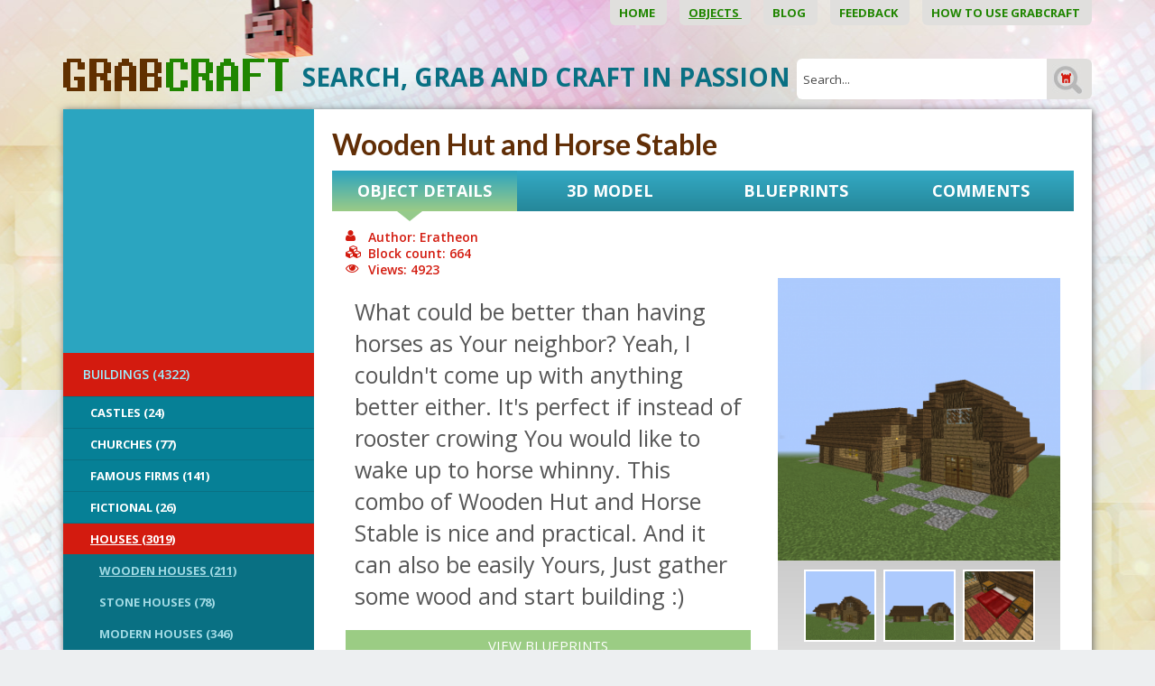

--- FILE ---
content_type: text/html; charset=UTF-8
request_url: https://www.grabcraft.com/minecraft/wooden-hut-and-horse-stable/wooden-houses
body_size: 16698
content:
<!DOCTYPE html>

<head>  
  <meta charset="UTF-8" />
  <meta name="viewport" content="width=device-width, initial-scale=1, maximum-scale=1" />
  <meta name="google-site-verification" content="7sjLXDzjt7NHNE7JFUO3kwSuuQ4NXD7i2yPY5sm1-H4" />
  <meta name="p:domain_verify" content="13a0cae17c1f9880ac86ae94ca4ada1e"/>
  <meta property="fb:admins" content="921279664577442"/>
<meta property="fb:app_id" content="921279664577442"/>
   <link rel="shortcut icon" href="https://www.grabcraft.com/favicon.ico" />   
    <title>Wooden Hut and Horse Stable - Blueprints for MineCraft Houses, Castles, Towers, and more | GrabCraft</title>
  <meta name="keywords" content="Wold's biggest Minecraft models, objects, stuff, builds, blueprints library." />
<meta name="description" content="This is page where all your Minecraft objects, builds, blueprints and objects come together. See how it is made!" />
  
  
  <script type="text/javascript">
    var WWW_URL = 'https://www.grabcraft.com/';
    var REL_WWW_URL = '/';
  </script>
  
  <link rel="stylesheet" href="//ajax.googleapis.com/ajax/libs/jqueryui/1.9.2/themes/south-street/jquery-ui.css">
<link rel="stylesheet" href="//fonts.googleapis.com/css?family=Aldrich:400,600,700,300|Lato:400,600,700,300|Open+Sans:400,600,700,300|Poiret+One:100,200,300,400,500,600,700|Dosis:400,500,600">
<link rel="stylesheet" href="//maxcdn.bootstrapcdn.com/font-awesome/4.3.0/css/font-awesome.min.css">
<link rel="stylesheet" href="https://www.grabcraft.com/manager/css/lytebox.css">
<link rel="stylesheet" href="https://www.grabcraft.com/assets/touchbox/css/touchbox.css">
<link rel="stylesheet" href="https://www.grabcraft.com/assets/bootstrap/css/bootstrap.min.css">
<link rel="stylesheet" href="https://www.grabcraft.com/css/dragdealer.css">
<link rel="stylesheet" href="https://www.grabcraft.com/css/messages.css">
<link rel="stylesheet" href="https://www.grabcraft.com/template/default/css/menus.css">
<link rel="stylesheet" href="https://www.grabcraft.com/template/default/css/responsive.css">
<link rel="stylesheet" href="https://www.grabcraft.com/template/default/css/style.css?v=3">
<link rel="stylesheet" href="/css/shop.css">
<link rel="stylesheet" href="/css/content.blocks.css">
<script src="https://www.grabcraft.com/js/custom-script.js"></script>
<script src="https://www.grabcraft.com/js/dragdealer.js"></script>
<script src="//ajax.googleapis.com/ajax/libs/jquery/1.11.2/jquery.min.js"></script>
<script src="//ajax.googleapis.com/ajax/libs/jqueryui/1.9.2/jquery-ui.min.js"></script>
<script src="https://www.grabcraft.com/js/es5-shim.min.js"></script>
<script src="https://www.grabcraft.com/js/es5-sham.min.js"></script>
<script src="//publisher.eboundservices.com/adsInternalReferral/adsInternalReferral.js?ver=20180207"></script>
<script src="https://www.grabcraft.com/manager/js/lytebox.js"></script>
<script src="https://www.grabcraft.com/js/translator.js"></script>
<script src="https://www.grabcraft.com/js/menus.js"></script>
<script src="https://www.grabcraft.com/js/jquery.cookie.js"></script>
<script src="https://www.grabcraft.com/js/general.js"></script>
<script src="https://www.grabcraft.com/assets/touchbox/js/touchbox.js"></script>
<script src="https://www.grabcraft.com/assets/bootstrap/js/bootstrap.min.js"></script>
<script src="/js/shop.js"></script>
<script src="https://www.google.com/recaptcha/api.js?render=6LfO2N0UAAAAAGyurHQ5MDLo2bAkRycWgW1Uivh-"></script>

 
  
  <script>
(function(w, d) {
w.adthrive = w.adthrive || {};
w.adthrive.cmd = w.adthrive.cmd || [];
w.adthrive.plugin = 'adthrive-ads-1.0.40-manual';
w.adthrive.host = 'ads.adthrive.com';
var s = d.createElement('script');
s.async = true;
s.referrerpolicy='no-referrer-when-downgrade';
s.src = 'https://' + w.adthrive.host + '/sites/5f4f980a3b647d069851e702/ads.min.js?referrer=' + w.encodeURIComponent(w.location.href);
var n = d.getElementsByTagName('script')[0];
n.parentNode.insertBefore(s, n);
})(window, document);
</script>
<!-- Google Tag Manager -->
<script>(function(w,d,s,l,i){w[l]=w[l]||[];w[l].push({'gtm.start':
new Date().getTime(),event:'gtm.js'});var f=d.getElementsByTagName(s)[0],
j=d.createElement(s),dl=l!='dataLayer'?'&l='+l:'';j.async=true;j.src=
'https://www.googletagmanager.com/gtm.js?id='+i+dl;f.parentNode.insertBefore(j,f);
})(window,document,'script','dataLayer','GTM-N7HWP6N');</script>
<!-- End Google Tag Manager -->
  
  
  
  <script >(function(i,s,o,g,r,a,m){i['GoogleAnalyticsObject']=r;i[r]=i[r]||function(){
			  (i[r].q=i[r].q||[]).push(arguments)},i[r].l=1*new Date();a=s.createElement(o),
			  m=s.getElementsByTagName(o)[0];a.async=1;a.src=g;m.parentNode.insertBefore(a,m)
			  })(window,document,'script','//www.google-analytics.com/analytics.js','ga');
			
			  ga('create', 'UA-65422543-1', 'auto');
			  ga('send', 'pageview');

$(document).on('tab-select', function() {
    ga('send', 'pageview', location.pathname + location.search + location.hash);
});</script>

  

 </head>


<body id="page-minecraft" class="sidebar_off shop">

  <div id="fb-root"></div>
  <script>(function(d, s, id) {
    var js, fjs = d.getElementsByTagName(s)[0];
    if (d.getElementById(id)) return;
    js = d.createElement(s); js.id = id;
    js.src = "//connect.facebook.net/et_EE/all.js#xfbml=1&appId=921279664577442";
    fjs.parentNode.insertBefore(js, fjs);
  }(document, 'script', 'facebook-jssdk'));</script> 
  <div id="background_header"></div>
<div id="page">

	<div class="container">
        
        <div class="visible-sm visible-xs visible-xxs menu-icon-wrapper">
            <i class="fa fa-bars toggle-menu closed"></i>    
        </div>
        
        <div id="main-menu-wrapper">
            <div class="main-menu-wrap menu-wrap"  id="main-menu-wrap" ><ul class="menu level_1 multilevel-menu parent-menu drop-enabled horizontal-menu drop-right" id="main-menu"><li class="menu-24  level_1 first"><a href="/home/" >Home&nbsp;</a></li><li class="menu-20  level_1 selected"><a href="/minecraft/" >Objects&nbsp;</a><ul class="menu level_2 block child-menu" ><li class="cats-3 level_2 selected first"><a href="/minecraft/buildings" >BUILDINGS&nbsp;(4322)</a><ul class="menu level_3 block child-menu subsub" ><li class="cats-4 level_3 first"><a href="/minecraft/castles" >Castles&nbsp;(24)</a><ul class="menu level_4 child-menu subsub" ><li class="cats-158 level_4 first last"><a href="/minecraft/medieval-castles" >Medieval Castles&nbsp;(20)</a></li></ul></li><li class="cats-46 level_3"><a href="/minecraft/churches" >Churches&nbsp;(77)</a></li><li class="cats-56 level_3"><a href="/minecraft/famous-films" >Famous Firms&nbsp;(141)</a><ul class="menu level_4 child-menu subsub" ><li class="cats-60 level_4 first"><a href="/minecraft/cafes" >Cafés&nbsp;(23)</a></li><li class="cats-57 level_4"><a href="/minecraft/hotels" >Hotels&nbsp;(26)</a></li><li class="cats-58 level_4"><a href="/minecraft/restaurants" >Restaurants&nbsp;(60)</a></li><li class="cats-133 level_4"><a href="/minecraft/malls" >Malls&nbsp;(21)</a></li><li class="cats-160 level_4 last"><a href="/minecraft/service-stations" >Service Stations&nbsp;(11)</a></li></ul></li><li class="cats-52 level_3"><a href="/minecraft/fictional" >Fictional&nbsp;(26)</a><ul class="menu level_4 child-menu subsub" ><li class="cats-53 level_4 first"><a href="/minecraft/movies" >Movies&nbsp;(3)</a></li><li class="cats-54 level_4"><a href="/minecraft/cartoons" >Cartoons&nbsp;(17)</a></li><li class="cats-161 level_4 last"><a href="/minecraft/video-games" >Video Games&nbsp;(6)</a></li></ul></li><li class="cats-10 level_3 selected"><a href="/minecraft/houses" >Houses&nbsp;(3019)</a><ul class="menu level_4 block child-menu subsub" ><li class="cats-42 level_4 selected first"><a href="/minecraft/wooden-houses" >Wooden Houses&nbsp;(211)</a></li><li class="cats-44 level_4"><a href="/minecraft/stone-houses" >Stone Houses&nbsp;(78)</a></li><li class="cats-45 level_4"><a href="/minecraft/modern-houses" >Modern Houses&nbsp;(346)</a></li><li class="cats-101 level_4"><a href="/minecraft/medieval-houses" >Medieval Houses&nbsp;(1227)</a></li><li class="cats-43 level_4"><a href="/minecraft/quartz-houses" >Quartz Houses&nbsp;(24)</a></li><li class="cats-157 level_4"><a href="/minecraft/brick-houses" >Brick Houses&nbsp;(36)</a></li><li class="cats-159 level_4"><a href="/minecraft/tree-houses" >Tree Houses&nbsp;(32)</a></li><li class="cats-163 level_4"><a href="/minecraft/survival-houses" >Survival Houses&nbsp;(34)</a></li><li class="cats-191 level_4"><a href="/minecraft/starter-houses" >Starter Houses&nbsp;(19)</a></li><li class="cats-193 level_4 last"><a href="/minecraft/other-193" >Other&nbsp;(1011)</a></li></ul></li><li class="cats-48 level_3"><a href="/minecraft/sightseeing-buildings" >Sightseeing buildings&nbsp;(396)</a><ul class="menu level_4 child-menu subsub" ><li class="cats-49 level_4 first"><a href="/minecraft/towers" >Towers&nbsp;(125)</a></li><li class="cats-50 level_4"><a href="/minecraft/skyscrapers" >Skyscrapers&nbsp;(11)</a></li><li class="cats-51 level_4"><a href="/minecraft/stadiums" >Stadiums&nbsp;(3)</a></li><li class="cats-162 level_4 last"><a href="/minecraft/miscellaneous-162" >Miscellaneous&nbsp;(196)</a></li></ul></li><li class="cats-143 level_3"><a href="/minecraft/farm-buildings" >Farm Buildings&nbsp;(227)</a></li><li class="cats-167 level_3"><a href="/minecraft/military-buildings" >Military Buildings&nbsp;(341)</a></li><li class="cats-195 level_3 last"><a href="/minecraft/ruins" >Ruins&nbsp;(53)</a></li></ul></li><li class="cats-96 level_2"><a href="/minecraft/outdoors" >OUTDOORS&nbsp;(928)</a><ul class="menu level_3 child-menu subsub" ><li class="cats-97 level_3 first"><a href="/minecraft/parks" >Parks&nbsp;(22)</a></li><li class="cats-99 level_3"><a href="/minecraft/gardens" >Gardens&nbsp;(18)</a></li><li class="cats-98 level_3"><a href="/minecraft/bridges" >Bridges&nbsp;(42)</a></li><li class="cats-144 level_3"><a href="/minecraft/roads" >Roads&nbsp;(45)</a></li><li class="cats-190 level_3 last"><a href="/minecraft/other-190" >Other&nbsp;(800)</a></li></ul></li><li class="cats-5 level_2"><a href="/minecraft/statues" >STATUES&nbsp;(386)</a><ul class="menu level_3 child-menu subsub" ><li class="cats-9 level_3 first"><a href="/minecraft/items" >Items&nbsp;(35)</a><ul class="menu level_4 child-menu subsub" ><li class="cats-70 level_4 first"><a href="/minecraft/logos" >Logos&nbsp;(2)</a></li><li class="cats-71 level_4"><a href="/minecraft/tools" >Tools&nbsp;</a></li><li class="cats-72 level_4"><a href="/minecraft/minecraft-items" >Minecraft Items&nbsp;(22)</a><ul class="menu level_5 child-menu subsub" ><li class="cats-73 level_5 first"><a href="/minecraft/armor" >Armor&nbsp;</a></li><li class="cats-74 level_5"><a href="/minecraft/tools-1" >Tools&nbsp;</a></li><li class="cats-75 level_5 last"><a href="/minecraft/blocks" >Blocks&nbsp;</a></li></ul></li><li class="cats-151 level_4 last"><a href="/minecraft/miscellaneous-151" >Miscellaneous&nbsp;(11)</a></li></ul></li><li class="cats-65 level_3"><a href="/minecraft/animals" >Animals&nbsp;(71)</a><ul class="menu level_4 child-menu subsub" ><li class="cats-66 level_4 first"><a href="/minecraft/farm-animals-1" >Farm Animals&nbsp;(11)</a></li><li class="cats-67 level_4"><a href="/minecraft/wild-animals-1" >Wild Animals&nbsp;(28)</a></li><li class="cats-68 level_4"><a href="/minecraft/fictional-animals-1" >Fictional Animals&nbsp;(25)</a></li><li class="cats-69 level_4"><a href="/minecraft/birds-1" >Birds&nbsp;(3)</a></li><li class="cats-145 level_4"><a href="/minecraft/pets" >Pets&nbsp;(3)</a></li><li class="cats-146 level_4 last"><a href="/minecraft/insects" >Insects&nbsp;(1)</a></li></ul></li><li class="cats-76 level_3"><a href="/minecraft/fictional-characters" >Fictional Characters&nbsp;(142)</a><ul class="menu level_4 child-menu subsub" ><li class="cats-78 level_4 first"><a href="/minecraft/cartoon-characters" >Cartoon Characters&nbsp;(34)</a></li><li class="cats-147 level_4"><a href="/minecraft/comic-book-characters" >Comic Book Characters&nbsp;(10)</a></li><li class="cats-79 level_4"><a href="/minecraft/minecraft-creatures" >Minecraft Creatures&nbsp;(31)</a></li><li class="cats-80 level_4"><a href="/minecraft/movie-characters" >Movie Characters&nbsp;(20)</a></li><li class="cats-77 level_4"><a href="/minecraft/superheroes" >Superheroes&nbsp;(8)</a></li><li class="cats-150 level_4"><a href="/minecraft/supervillains" >Supervillains&nbsp;(3)</a></li><li class="cats-149 level_4"><a href="/minecraft/tv-series-characters" >TV Series Characters&nbsp;(1)</a></li><li class="cats-148 level_4"><a href="/minecraft/video-game-characters" >Video Game Characters&nbsp;(6)</a></li><li class="cats-196 level_4 last"><a href="/minecraft/new-category" >Mythological Creatures&nbsp;(16)</a></li></ul></li><li class="cats-81 level_3"><a href="/minecraft/miscellaneous" >Miscellaneous&nbsp;</a><ul class="menu level_4 child-menu subsub" ><li class="cats-82 level_4 first"><a href="/minecraft/memes" >Memes&nbsp;</a></li><li class="cats-83 level_4 last"><a href="/minecraft/emoji" >Emoji&nbsp;</a></li></ul></li><li class="cats-152 level_3 last"><a href="/minecraft/famous-characters" >Famous Characters&nbsp;(66)</a><ul class="menu level_4 child-menu subsub" ><li class="cats-153 level_4 first"><a href="/minecraft/youtubers" >Youtubers&nbsp;(66)</a></li><li class="cats-154 level_4"><a href="/minecraft/gamers" >Gamers&nbsp;</a></li><li class="cats-155 level_4"><a href="/minecraft/reality-show-characters" >Reality Show Characters&nbsp;</a></li><li class="cats-166 level_4 last"><a href="/minecraft/singers" >Singers&nbsp;</a></li></ul></li></ul></li><li class="cats-168 level_2"><a href="/minecraft/pixel-art-168" >PIXEL ART&nbsp;(295)</a><ul class="menu level_3 child-menu subsub" ><li class="cats-169 level_3 first"><a href="/minecraft/fictional-characters-169" >Fictional Characters&nbsp;(163)</a><ul class="menu level_4 child-menu subsub" ><li class="cats-176 level_4 first"><a href="/minecraft/superheroes-176" >Superheroes&nbsp;(72)</a></li><li class="cats-179 level_4"><a href="/minecraft/tv-series-characters-179" >TV Series Characters&nbsp;(10)</a></li><li class="cats-180 level_4"><a href="/minecraft/video-game-characters-180" >Video Game Characters&nbsp;(32)</a></li><li class="cats-183 level_4"><a href="/minecraft/cartoon-characters-183" >Cartoon Characters&nbsp;(43)</a></li><li class="cats-184 level_4"><a href="/minecraft/comic-book-characters-184" >Comic Book Characters&nbsp;(3)</a></li><li class="cats-185 level_4 last"><a href="/minecraft/movie-characters-185" >Movie Characters&nbsp;(3)</a></li></ul></li><li class="cats-170 level_3"><a href="/minecraft/items-170" >Items&nbsp;(86)</a><ul class="menu level_4 child-menu subsub" ><li class="cats-172 level_4 first"><a href="/minecraft/logos-172" >Logos&nbsp;(46)</a></li><li class="cats-173 level_4"><a href="/minecraft/minecraft-items-173" >Minecraft Items&nbsp;(24)</a></li><li class="cats-177 level_4 last"><a href="/minecraft/fictional-items" >Fictional Items&nbsp;(16)</a></li></ul></li><li class="cats-171 level_3"><a href="/minecraft/miscellaneous-171" >Miscellaneous&nbsp;(45)</a><ul class="menu level_4 child-menu subsub" ><li class="cats-174 level_4 first"><a href="/minecraft/memes-174" >Memes&nbsp;(5)</a></li><li class="cats-175 level_4"><a href="/minecraft/emoji-175" >Emoji&nbsp;(12)</a></li><li class="cats-178 level_4 last"><a href="/minecraft/other" >Other&nbsp;(28)</a></li></ul></li><li class="cats-181 level_3 last"><a href="/minecraft/famous-characters-181" >Famous Characters&nbsp;(1)</a></li></ul></li><li class="cats-85 level_2"><a href="/minecraft/transportation" >TRANSPORTATION&nbsp;(1550)</a><ul class="menu level_3 child-menu subsub" ><li class="cats-86 level_3 first"><a href="/minecraft/cars" >Cars&nbsp;(106)</a><ul class="menu level_4 child-menu subsub" ><li class="cats-90 level_4 first"><a href="/minecraft/rally" >Rally&nbsp;(3)</a></li><li class="cats-91 level_4"><a href="/minecraft/sports-cars" >Sports Cars&nbsp;(32)</a></li><li class="cats-92 level_4 last"><a href="/minecraft/family-cars" >Family Cars&nbsp;(44)</a></li></ul></li><li class="cats-87 level_3"><a href="/minecraft/ships" >Ships&nbsp;(227)</a><ul class="menu level_4 child-menu subsub" ><li class="cats-93 level_4 first"><a href="/minecraft/sailing-ships" >Sailing Ships&nbsp;(51)</a></li><li class="cats-94 level_4"><a href="/minecraft/cruise-ships" >Cruise Ships&nbsp;(3)</a></li><li class="cats-137 level_4"><a href="/minecraft/historical-ships" >Historical Ships&nbsp;(30)</a></li><li class="cats-140 level_4"><a href="/minecraft/boats" >Boats&nbsp;(92)</a></li><li class="cats-192 level_4"><a href="/minecraft/submarines" >Submarines&nbsp;(3)</a></li><li class="cats-194 level_4"><a href="/minecraft/warships" >Warships&nbsp;(15)</a></li><li class="cats-198 level_4 last"><a href="/minecraft/airships" >Airships&nbsp;(25)</a></li></ul></li><li class="cats-88 level_3"><a href="/minecraft/emergency-vehicles" >Emergency Vehicles&nbsp;(167)</a></li><li class="cats-100 level_3"><a href="/minecraft/planes" >Planes&nbsp;(207)</a></li><li class="cats-156 level_3"><a href="/minecraft/buses" >Buses&nbsp;(22)</a></li><li class="cats-164 level_3"><a href="/minecraft/working-vehicles" >Working Vehicles&nbsp;(247)</a></li><li class="cats-165 level_3"><a href="/minecraft/other-transportation" >Other Transportation&nbsp;(503)</a></li><li class="cats-197 level_3 last"><a href="/minecraft/spaceships" >Spaceships&nbsp;(71)</a></li></ul></li><li class="cats-186 level_2 last"><a href="/minecraft/working-mechanisms" >Working Mechanisms&nbsp;(86)</a><ul class="menu level_3 child-menu subsub" ><li class="cats-187 level_3 first"><a href="/minecraft/machines" >Machines&nbsp;(48)</a></li><li class="cats-188 level_3"><a href="/minecraft/items-188" >Items&nbsp;(22)</a></li><li class="cats-189 level_3 last"><a href="/minecraft/secret-passageways" >Secret Passageways&nbsp;(8)</a></li></ul></li></ul></li><li class="menu-33  level_1"><a href="/blog/" >Blog&nbsp;</a></li><li class="menu-26  level_1"><a href="/feedback/" >Feedback&nbsp;</a></li><li class="menu-28  level_1 last"><a href="/blog/how-to-build-houses-in-minecraft-using-blueprints/id/12" >How to use GrabCraft&nbsp;</a></li></ul></div>
        </div>
		<div id="wrapper">
			
			<div id="header">
			
                <a href="/" id="logo_header">&nbsp;</a>	
                
                <form method="post" action="" onsubmit="return submitSearch();" id="search_form">
<div id="search-box">
	
    <p class="input_label">SEARCH, GRAB AND CRAFT IN PASSION&nbsp;</p>
    					
	<input type="text" name="search" id="search" placeholder="Search..." value="" maxlength="40" />
	
	<input type="submit" id="searchsubmit" value="&nbsp;" />
	
</div>
</form>                
			</div> <!-- /#header -->
			
			<div id="main">
			     
                <div class="row">
                
                    <div class="col-lg-3 col-md-4 col-sm-12 col-xs-12 sidebar-wrapper">
                        
                        <div id="sidebar" class="sidebar syncHeight">

    <div class="secondary-menu-wrap menu-wrap"  id="secondary-menu-wrap" ><ul class="menu level_1 multilevel-menu parent-menu vertical-menu drop-down" id="secondary-menu"><li class="cats-3 level_1 selected first"><a href="/minecraft/buildings" >BUILDINGS&nbsp;(4322)</a><ul class="menu level_2 block child-menu" ><li class="cats-4 level_2 first"><a href="/minecraft/castles" >Castles&nbsp;(24)</a></li><li class="cats-46 level_2"><a href="/minecraft/churches" >Churches&nbsp;(77)</a></li><li class="cats-56 level_2"><a href="/minecraft/famous-films" >Famous Firms&nbsp;(141)</a></li><li class="cats-52 level_2"><a href="/minecraft/fictional" >Fictional&nbsp;(26)</a></li><li class="cats-10 level_2 selected"><a href="/minecraft/houses" >Houses&nbsp;(3019)</a><ul class="menu level_3 block child-menu subsub" ><li class="cats-42 level_3 selected first"><a href="/minecraft/wooden-houses" >Wooden Houses&nbsp;(211)</a></li><li class="cats-44 level_3"><a href="/minecraft/stone-houses" >Stone Houses&nbsp;(78)</a></li><li class="cats-45 level_3"><a href="/minecraft/modern-houses" >Modern Houses&nbsp;(346)</a></li><li class="cats-101 level_3"><a href="/minecraft/medieval-houses" >Medieval Houses&nbsp;(1227)</a></li><li class="cats-43 level_3"><a href="/minecraft/quartz-houses" >Quartz Houses&nbsp;(24)</a></li><li class="cats-157 level_3"><a href="/minecraft/brick-houses" >Brick Houses&nbsp;(36)</a></li><li class="cats-159 level_3"><a href="/minecraft/tree-houses" >Tree Houses&nbsp;(32)</a></li><li class="cats-163 level_3"><a href="/minecraft/survival-houses" >Survival Houses&nbsp;(34)</a></li><li class="cats-191 level_3"><a href="/minecraft/starter-houses" >Starter Houses&nbsp;(19)</a></li><li class="cats-193 level_3 last"><a href="/minecraft/other-193" >Other&nbsp;(1011)</a></li></ul></li><li class="cats-48 level_2"><a href="/minecraft/sightseeing-buildings" >Sightseeing buildings&nbsp;(396)</a></li><li class="cats-143 level_2"><a href="/minecraft/farm-buildings" >Farm Buildings&nbsp;(227)</a></li><li class="cats-167 level_2"><a href="/minecraft/military-buildings" >Military Buildings&nbsp;(341)</a></li><li class="cats-195 level_2 last"><a href="/minecraft/ruins" >Ruins&nbsp;(53)</a></li></ul></li><li class="cats-96 level_1"><a href="/minecraft/outdoors" >OUTDOORS&nbsp;(928)</a></li><li class="cats-5 level_1"><a href="/minecraft/statues" >STATUES&nbsp;(386)</a></li><li class="cats-168 level_1"><a href="/minecraft/pixel-art-168" >PIXEL ART&nbsp;(295)</a></li><li class="cats-85 level_1"><a href="/minecraft/transportation" >TRANSPORTATION&nbsp;(1550)</a></li><li class="cats-186 level_1 last"><a href="/minecraft/working-mechanisms" >Working Mechanisms&nbsp;(86)</a></li></ul></div>
    
    <div class="sidebar-commericals">
        
                
        <div class="sidebar-right-wrapper">
        
            <div class="fb-page" data-href="https://www.facebook.com/GrabCraft" data-width="300" data-height="240" data-small-header="false" data-adapt-container-width="true" data-hide-cover="false" data-show-facepile="true"><div class="fb-xfbml-parse-ignore"><blockquote cite="https://www.facebook.com/GrabCraft"><a href="https://www.facebook.com/GrabCraft">GrabCraft</a></blockquote></div></div>
            
            <div class="default-wrapper">
            
            </div>
        
        </div>
        
    </div>
    
</div>
                            
                    </div>
                    
                    <div class="col-lg-9 col-md-8 col-sm-12 col-xs-12 content-wrapper">
                        
                        <div id="content-area" class="content-area syncHeight">

        
        	
    
	<div id="content" itemscope itemtype="http://schema.org/Thing">
	
		<h1 id="content-title" itemprop="name">Wooden Hut and Horse Stable</h1>
		
		<div class="wrap"><div id="product">
    <div id="product-tabs">
        
        <div class="row">
        
                                                              
        
                        
            <div class="col-lg-3 col-md-3 col-sm-6 col-xs-6 col-xxs-12 no-padding">
        		<div class="product-tab active" id="general" style="width: 100%;">
                    
                    <p>Object Details</p>
                
                </div>
            </div>
        
                                                              
        
                        
            <div class="col-lg-3 col-md-3 col-sm-6 col-xs-6 col-xxs-12 no-padding">
        		<div class="product-tab " id="model3d" style="width: 100%;">
                    
                    <p>3D Model</p>
                
                </div>
            </div>
        
                                                              
        
                        
            <div class="col-lg-3 col-md-3 col-sm-6 col-xs-6 col-xxs-12 no-padding">
        		<div class="product-tab " id="blueprints" style="width: 100%;">
                    
                    <p>Blueprints</p>
                
                </div>
            </div>
        
                                                              
        
                        
            <div class="col-lg-3 col-md-3 col-sm-6 col-xs-6 col-xxs-12 no-padding">
        		<div class="product-tab " id="comments" style="width: 100%;">
                    
                    <p>Comments</p>
                
                </div>
            </div>
        
            
        </div>
    
    </div>
    
        
    <div id="tab-contents">
            
        <div class="tab-content general">
            
                            
                <script src="https://code.highcharts.com/highcharts.js"></script>
<script src="https://code.highcharts.com/modules/data.js"></script>
<script src="https://code.highcharts.com/modules/drilldown.js"></script>

<script>
function toggleOtherMaterials(link) {
    $('.other').toggle();
    syncHeight('.syncHeight');
    if ($('.other').is(':visible')) {
        $(link).html($(link).data('label-hide'));
    } else {
        $(link).html($(link).data('label-show'));        
    }
}
</script>

<style>

.other {
    display:none;
}

</style>


<div class="default-wrapper">
    <div class="col-sm-6 col-xs-12 parameters">
        <h3>
            <i class="fa fa-user"></i>Author:&nbsp;Eratheon<br />
            <i class="fa fa-cubes"></i>Block count:&nbsp;664<br />
            <i class="fa fa-eye"></i>Views:&nbsp;4923        </h3>
    </div>
</div>


<div id="info">

    <div class="general-content left col-lg-7 col-md-7 col-sm-6 col-xs-12">

		            
            <div class="description" itemprop="description">
                What could be better than having horses as Your neighbor? Yeah, I couldn't come up with anything better either. It's perfect if instead of  rooster crowing You would like to wake up to horse whinny. This combo of Wooden Hut and Horse Stable is nice and practical. And it can also be easily Yours, Just gather some wood and start building :)            </div>
            
                
        <a href="#blueprints" class="button more-info">View Blueprints</a>
        
        <h2 id="data_header">Blocks you'll need:</h2>
         
        <div id="materials_chart"></div>
        
        <table id="materials_list">
        
                    
            <tr >
                <td class="icon">
                    <div class="material-list Grass" style="background: #11b029;" title="Grass"></div>
                </td>
                <td class="name">
                    <b>Grass</b>
                </td>
                <td class="count">
                    <b>110</b>
                </td>
            </tr>
                
                    
            <tr >
                <td class="icon">
                    <div class="material-list Spruce Wood Stairs" style="background: #684737;" title="Spruce Wood Stairs"></div>
                </td>
                <td class="name">
                    <b>Spruce Wood Stairs</b>
                </td>
                <td class="count">
                    <b>107</b>
                </td>
            </tr>
                
                    
            <tr >
                <td class="icon">
                    <div class="material-list Oak Wood" style="background: #54381d;" title="Oak Wood"></div>
                </td>
                <td class="name">
                    <b>Oak Wood</b>
                </td>
                <td class="count">
                    <b>94</b>
                </td>
            </tr>
                
                    
            <tr >
                <td class="icon">
                    <div class="material-list Oak Wood Plank" style="background: #b88830;" title="Oak Wood Plank"></div>
                </td>
                <td class="name">
                    <b>Oak Wood Plank</b>
                </td>
                <td class="count">
                    <b>67</b>
                </td>
            </tr>
                
                    
            <tr >
                <td class="icon">
                    <div class="material-list Spruce Wood Plank" style="background: #8b6b4e;" title="Spruce Wood Plank"></div>
                </td>
                <td class="name">
                    <b>Spruce Wood Plank</b>
                </td>
                <td class="count">
                    <b>64</b>
                </td>
            </tr>
                
                    
            <tr >
                <td class="icon">
                    <div class="material-list " style="background: #8b6b4e;" title=""></div>
                </td>
                <td class="name">
                    <b></b>
                </td>
                <td class="count">
                    <b>47</b>
                </td>
            </tr>
                
                    
            <tr >
                <td class="icon">
                    <div class="material-list Dirt" style="background: #78543f;" title="Dirt"></div>
                </td>
                <td class="name">
                    <b>Dirt</b>
                </td>
                <td class="count">
                    <b>46</b>
                </td>
            </tr>
                
                    
            <tr >
                <td class="icon">
                    <div class="material-list Gravel" style="background: #5c5050;" title="Gravel"></div>
                </td>
                <td class="name">
                    <b>Gravel</b>
                </td>
                <td class="count">
                    <b>29</b>
                </td>
            </tr>
                
                    
            <tr >
                <td class="icon">
                    <div class="material-list Cobblestone" style="background: #595959;" title="Cobblestone"></div>
                </td>
                <td class="name">
                    <b>Cobblestone</b>
                </td>
                <td class="count">
                    <b>27</b>
                </td>
            </tr>
                
                    
            <tr >
                <td class="icon">
                    <div class="material-list Oak Fence" style="background: #8c5d32;" title="Oak Fence"></div>
                </td>
                <td class="name">
                    <b>Oak Fence</b>
                </td>
                <td class="count">
                    <b>11</b>
                </td>
            </tr>
                
                    
            <tr >
                <td class="icon">
                    <div class="material-list Hay Bale" style="background: #afad3f;" title="Hay Bale"></div>
                </td>
                <td class="name">
                    <b>Hay Bale</b>
                </td>
                <td class="count">
                    <b>8</b>
                </td>
            </tr>
                
                    
            <tr >
                <td class="icon">
                    <div class="material-list Red" style="background: #b81111;" title="Red"></div>
                </td>
                <td class="name">
                    <b>Red</b>
                </td>
                <td class="count">
                    <b>8</b>
                </td>
            </tr>
                
                    
            <tr >
                <td class="icon">
                    <div class="material-list Oak Door" style="background: #a67c53;" title="Oak Door"></div>
                </td>
                <td class="name">
                    <b>Oak Door</b>
                </td>
                <td class="count">
                    <b>8</b>
                </td>
            </tr>
                
                    
            <tr >
                <td class="icon">
                    <div class="material-list Torch" style="background: #c9b62c;" title="Torch"></div>
                </td>
                <td class="name">
                    <b>Torch</b>
                </td>
                <td class="count">
                    <b>7</b>
                </td>
            </tr>
                
                    
            <tr class="other">
                <td class="icon">
                    <div class="material-list Glass" style="background: #d9d0d0;" title="Glass"></div>
                </td>
                <td class="name">
                    <b>Glass</b>
                </td>
                <td class="count">
                    <b>5</b>
                </td>
            </tr>
                
                    
            <tr class="other">
                <td class="icon">
                    <div class="material-list Glass Pane" style="background: #ded5d5;" title="Glass Pane"></div>
                </td>
                <td class="name">
                    <b>Glass Pane</b>
                </td>
                <td class="count">
                    <b>4</b>
                </td>
            </tr>
                
                    
            <tr class="other">
                <td class="icon">
                    <div class="material-list Chest" style="background: #cc651b;" title="Chest"></div>
                </td>
                <td class="name">
                    <b>Chest</b>
                </td>
                <td class="count">
                    <b>4</b>
                </td>
            </tr>
                
                    
            <tr class="other">
                <td class="icon">
                    <div class="material-list Bed" style="background: #d7221e;" title="Bed"></div>
                </td>
                <td class="name">
                    <b>Bed</b>
                </td>
                <td class="count">
                    <b>4</b>
                </td>
            </tr>
                
                    
            <tr class="other">
                <td class="icon">
                    <div class="material-list Oak Wood Slab" style="background: #b88830;" title="Oak Wood Slab"></div>
                </td>
                <td class="name">
                    <b>Oak Wood Slab</b>
                </td>
                <td class="count">
                    <b>3</b>
                </td>
            </tr>
                
                    
            <tr class="other">
                <td class="icon">
                    <div class="material-list Ladder" style="background: #633000;" title="Ladder"></div>
                </td>
                <td class="name">
                    <b>Ladder</b>
                </td>
                <td class="count">
                    <b>3</b>
                </td>
            </tr>
                
                    
            <tr class="other">
                <td class="icon">
                    <div class="material-list Oak Fence Gate" style="background: #92663a;" title="Oak Fence Gate"></div>
                </td>
                <td class="name">
                    <b>Oak Fence Gate</b>
                </td>
                <td class="count">
                    <b>3</b>
                </td>
            </tr>
                
                    
            <tr class="other">
                <td class="icon">
                    <div class="material-list Cauldron" style="background: #3c3c35;" title="Cauldron"></div>
                </td>
                <td class="name">
                    <b>Cauldron</b>
                </td>
                <td class="count">
                    <b>1</b>
                </td>
            </tr>
                
                    
            <tr class="other">
                <td class="icon">
                    <div class="material-list Anvil" style="background: #413838;" title="Anvil"></div>
                </td>
                <td class="name">
                    <b>Anvil</b>
                </td>
                <td class="count">
                    <b>1</b>
                </td>
            </tr>
                
                    
            <tr class="other">
                <td class="icon">
                    <div class="material-list Furnace" style="background: #4d4d4d;" title="Furnace"></div>
                </td>
                <td class="name">
                    <b>Furnace</b>
                </td>
                <td class="count">
                    <b>1</b>
                </td>
            </tr>
                
                    
            <tr class="other">
                <td class="icon">
                    <div class="material-list Crafting Table" style="background: #6e4330;" title="Crafting Table"></div>
                </td>
                <td class="name">
                    <b>Crafting Table</b>
                </td>
                <td class="count">
                    <b>1</b>
                </td>
            </tr>
                
                    
            <tr class="other">
                <td class="icon">
                    <div class="material-list Wall Sign" style="background: #;" title="Wall Sign"></div>
                </td>
                <td class="name">
                    <b>Wall Sign</b>
                </td>
                <td class="count">
                    <b>1</b>
                </td>
            </tr>
                
                    <tr>
                <td class="icon">
                    <div class="material-list Other materials" style="background: #ff0066;" title="Other materials"></div>
                </td>
                <td class="name">
                    <b><a href="javascript:;" onclick="toggleOtherMaterials(this);" data-label-show="View Other Materials" data-label-hide="Group Other Materials" >View Other Materials</a></b>
                </td>
                <td class="count">
                    <b>31</b>
                </td>
            </tr>
                    
        </table>
            
    </div>
	
    <div class="general-content right col-lg-5 col-md-5 col-sm-6 col-xs-12">
    
        
<div id="product_images" class="">

	<div id="main_pics">
		<a href="https://www.grabcraft.com/files/products/large/large_wooden-hut-and-horse-stable-8384.png" rel="lytebox[0]" class="image default_image" id="image_1" ><img src="https://www.grabcraft.com/files/products/medium/medium_wooden-hut-and-horse-stable-8384.png" itemprop="image" border="0" alt="" title=""  /></a><a href="https://www.grabcraft.com/files/products/large/large_wooden-hut-and-horse-stable-8385.png" rel="lytebox[0]" class="image default_image" id="image_2" ><img src="https://www.grabcraft.com/files/products/medium/medium_wooden-hut-and-horse-stable-8385.png" itemprop="image" border="0" alt="" title=""  /></a><a href="https://www.grabcraft.com/files/products/large/large_wooden-hut-and-horse-stable-8386.png" rel="lytebox[0]" class="image default_image" id="image_3" ><img src="https://www.grabcraft.com/files/products/medium/medium_wooden-hut-and-horse-stable-8386.png" itemprop="image" border="0" alt="" title=""  /></a><a href="https://www.grabcraft.com/files/products/large/large_wooden-hut-and-horse-stable-8387.png" rel="lytebox[0]" class="image default_image" id="image_4" ><img src="https://www.grabcraft.com/files/products/medium/medium_wooden-hut-and-horse-stable-8387.png" itemprop="image" border="0" alt="" title=""  /></a>	</div>
	
		
		<div id="thumbnails">
			<img src="https://www.grabcraft.com/files/products/thumb/thumb_wooden-hut-and-horse-stable-8384.png" class="image default_image " data-nr="1" border="0" alt="" title=""  /><img src="https://www.grabcraft.com/files/products/thumb/thumb_wooden-hut-and-horse-stable-8385.png" class="image default_image " data-nr="2" border="0" alt="" title=""  /><img src="https://www.grabcraft.com/files/products/thumb/thumb_wooden-hut-and-horse-stable-8386.png" class="image default_image third" data-nr="3" border="0" alt="" title=""  /><img src="https://www.grabcraft.com/files/products/thumb/thumb_wooden-hut-and-horse-stable-8387.png" class="image default_image " data-nr="4" border="0" alt="" title=""  />	
		</div>
		
		<script>
			$('#product_images #thumbnails img').click(function(){
				
				var nr = $(this).data('nr');
				
				$('#product_images #main_pics .image').hide();
				$('#product_images #main_pics #image_' + nr).fadeIn();	
			});
		</script>
	
	
</div>        
        <div class="visible-lg visible-sm visible-xs hide-xxs">
                    </div>
        
        <table id="object_properties">
    
        <tr>
                          <td class="parameter">Skill level</td>
                          <td class="value skill_level">1</td>
                      </tr><tr>
                          <td class="parameter">Object added</td>
                          <td class="value date_added">21 Jul 2016</td>
                      </tr><tr>
                          <td class="parameter">Width</td>
                          <td class="value dimension-x">21</td>
                      </tr><tr>
                          <td class="parameter">Height</td>
                          <td class="value dimension-y">8</td>
                      </tr><tr>
                          <td class="parameter">Depth</td>
                          <td class="value dimension-z">11</td>
                      </tr><tr>
                          <td class="parameter">Tags</td>
                          <td class="value tags">wooden, hut, small wooden house, horse stable, stable, wooden stable</td>
                      </tr><tr>
                          <td class="parameter">Block Count</td>
                          <td class="value block_count">664</td>
                      </tr>  <tr>
                            <td colspan="2" style="text-align: center;" class="parameter">Object materials</td>
                        </tr>  <tr>
                                <td class="parameter">Grass</td>
                                <td class="value">110
                                    <div class="material-list" style="background:#11b029; float: right;"></div>
                                </td>
                            </tr>  <tr>
                                <td class="parameter">Oak Wood Plank</td>
                                <td class="value">67
                                    <div class="material-list" style="background:#b88830; float: right;"></div>
                                </td>
                            </tr>  <tr>
                                <td class="parameter">Spruce Wood Plank</td>
                                <td class="value">64
                                    <div class="material-list" style="background:#8b6b4e; float: right;"></div>
                                </td>
                            </tr>  <tr>
                                <td class="parameter">Oak Wood</td>
                                <td class="value">60
                                    <div class="material-list" style="background:#54381d; float: right;"></div>
                                </td>
                            </tr>  <tr>
                                <td class="parameter">Dirt</td>
                                <td class="value">46
                                    <div class="material-list" style="background:#78543f; float: right;"></div>
                                </td>
                            </tr>  <tr>
                                <td class="parameter">Spruce Wood Stairs (South, Normal)</td>
                                <td class="value">35
                                    <div class="material-list" style="background:#684737; float: right;"></div>
                                </td>
                            </tr>  <tr>
                                <td class="parameter">Spruce Wood Stairs (North, Normal)</td>
                                <td class="value">35
                                    <div class="material-list" style="background:#684737; float: right;"></div>
                                </td>
                            </tr>  <tr>
                                <td class="parameter"> Spruce Wood Slab (Bottom)</td>
                                <td class="value">32
                                    <div class="material-list" style="background:#8b6b4e; float: right;"></div>
                                </td>
                            </tr>  <tr>
                                <td class="parameter">Gravel</td>
                                <td class="value">29
                                    <div class="material-list" style="background:#5c5050; float: right;"></div>
                                </td>
                            </tr>  <tr>
                                <td class="parameter">Cobblestone</td>
                                <td class="value">27
                                    <div class="material-list" style="background:#595959; float: right;"></div>
                                </td>
                            </tr>  <tr>
                                <td class="parameter">Spruce Wood Stairs (East, Normal)</td>
                                <td class="value">22
                                    <div class="material-list" style="background:#684737; float: right;"></div>
                                </td>
                            </tr>  <tr>
                                <td class="parameter">Oak Wood (facing north/south)</td>
                                <td class="value">20
                                    <div class="material-list" style="background:#54381d; float: right;"></div>
                                </td>
                            </tr>  <tr>
                                <td class="parameter">Spruce Wood Stairs (West, Normal)</td>
                                <td class="value">15
                                    <div class="material-list" style="background:#684737; float: right;"></div>
                                </td>
                            </tr>  <tr>
                                <td class="parameter"> Oak Wood Slab (Upper)</td>
                                <td class="value">15
                                    <div class="material-list" style="background:#b88830; float: right;"></div>
                                </td>
                            </tr>  <tr>
                                <td class="parameter">Oak Wood (facing east/west)</td>
                                <td class="value">14
                                    <div class="material-list" style="background:#54381d; float: right;"></div>
                                </td>
                            </tr>  <tr>
                                <td class="parameter">Oak Fence</td>
                                <td class="value">11
                                    <div class="material-list" style="background:#8c5d32; float: right;"></div>
                                </td>
                            </tr>  <tr>
                                <td class="parameter">Hay Bale (Axis Y)</td>
                                <td class="value">8
                                    <div class="material-list" style="background:#afad3f; float: right;"></div>
                                </td>
                            </tr>  <tr>
                                <td class="parameter">Red  Carpet</td>
                                <td class="value">8
                                    <div class="material-list" style="background:#b81111; float: right;"></div>
                                </td>
                            </tr>  <tr>
                                <td class="parameter">Glass</td>
                                <td class="value">5
                                    <div class="material-list" style="background:#d9d0d0; float: right;"></div>
                                </td>
                            </tr>  <tr>
                                <td class="parameter">Glass Pane</td>
                                <td class="value">4
                                    <div class="material-list" style="background:#ded5d5; float: right;"></div>
                                </td>
                            </tr>  <tr>
                                <td class="parameter">Chest (North)</td>
                                <td class="value">4
                                    <div class="material-list" style="background:#cc651b; float: right;"></div>
                                </td>
                            </tr>  <tr>
                                <td class="parameter">Oak Wood Slab (Bottom)</td>
                                <td class="value">3
                                    <div class="material-list" style="background:#b88830; float: right;"></div>
                                </td>
                            </tr>  <tr>
                                <td class="parameter">Oak Door (Hinge Left, Unpowered, Upper</td>
                                <td class="value">3
                                    <div class="material-list" style="background:#a67c53; float: right;"></div>
                                </td>
                            </tr>  <tr>
                                <td class="parameter">Ladder (facing south)</td>
                                <td class="value">3
                                    <div class="material-list" style="background:#633000; float: right;"></div>
                                </td>
                            </tr>  <tr>
                                <td class="parameter">Torch (Facing West)</td>
                                <td class="value">2
                                    <div class="material-list" style="background:#c9b62c; float: right;"></div>
                                </td>
                            </tr>  <tr>
                                <td class="parameter">Bed (South, Empty, Foot of the bed)</td>
                                <td class="value">2
                                    <div class="material-list" style="background:#d7221e; float: right;"></div>
                                </td>
                            </tr>  <tr>
                                <td class="parameter">Bed (South, Empty, Head of the bed)</td>
                                <td class="value">2
                                    <div class="material-list" style="background:#d7221e; float: right;"></div>
                                </td>
                            </tr>  <tr>
                                <td class="parameter">Torch (Facing North)</td>
                                <td class="value">2
                                    <div class="material-list" style="background:#c9b62c; float: right;"></div>
                                </td>
                            </tr>  <tr>
                                <td class="parameter">Oak Door (Facing West, Closed, Lower)</td>
                                <td class="value">2
                                    <div class="material-list" style="background:#a67c53; float: right;"></div>
                                </td>
                            </tr>  <tr>
                                <td class="parameter">Oak Fence Gate (Facing East, Closed)</td>
                                <td class="value">2
                                    <div class="material-list" style="background:#92663a; float: right;"></div>
                                </td>
                            </tr>  <tr>
                                <td class="parameter">Oak Fence Gate (Facing West, Closed)</td>
                                <td class="value">1
                                    <div class="material-list" style="background:#92663a; float: right;"></div>
                                </td>
                            </tr>  <tr>
                                <td class="parameter">Torch (Facing South)</td>
                                <td class="value">1
                                    <div class="material-list" style="background:#c9b62c; float: right;"></div>
                                </td>
                            </tr>  <tr>
                                <td class="parameter">Torch (Facing Up)</td>
                                <td class="value">1
                                    <div class="material-list" style="background:#c9b62c; float: right;"></div>
                                </td>
                            </tr>  <tr>
                                <td class="parameter">Cauldron (Fully Filled)</td>
                                <td class="value">1
                                    <div class="material-list" style="background:#3c3c35; float: right;"></div>
                                </td>
                            </tr>  <tr>
                                <td class="parameter">Oak Door (Facing North, Closed, Lower)</td>
                                <td class="value">1
                                    <div class="material-list" style="background:#a67c53; float: right;"></div>
                                </td>
                            </tr>  <tr>
                                <td class="parameter">Anvil (North/South)</td>
                                <td class="value">1
                                    <div class="material-list" style="background:#413838; float: right;"></div>
                                </td>
                            </tr>  <tr>
                                <td class="parameter">Torch (Facing East)</td>
                                <td class="value">1
                                    <div class="material-list" style="background:#c9b62c; float: right;"></div>
                                </td>
                            </tr>  <tr>
                                <td class="parameter">Oak Door (Facing South, Closed, Lower)</td>
                                <td class="value">1
                                    <div class="material-list" style="background:#a67c53; float: right;"></div>
                                </td>
                            </tr>  <tr>
                                <td class="parameter">Furnace (Facing West)</td>
                                <td class="value">1
                                    <div class="material-list" style="background:#4d4d4d; float: right;"></div>
                                </td>
                            </tr>  <tr>
                                <td class="parameter">Crafting Table</td>
                                <td class="value">1
                                    <div class="material-list" style="background:#6e4330; float: right;"></div>
                                </td>
                            </tr>  <tr>
                                <td class="parameter">Oak Door (Hinge Right, Unpowered, Upper)</td>
                                <td class="value">1
                                    <div class="material-list" style="background:#a67c53; float: right;"></div>
                                </td>
                            </tr>  <tr>
                                <td class="parameter">Wall Sign, west</td>
                                <td class="value">1
                                    <div class="material-list" style="background:#; float: right;"></div>
                                </td>
                            </tr>    
        </table>
        
                
                    
                        
            <a href="#comments" class="button more-info">Add your comment</a>
            
            
    </div>
    
</div> <!-- /#info -->

<script>
    $(function () {
        // Create the chart
        $('#materials_chart').highcharts({
            chart: {
                type: 'pie'
            },
            
            title: {
                text: '',
                style: {
                    display: 'none'
                }
            },
            subtitle: {
                text: '',
                style: {
                    display: 'none'
                }
            },
            
            plotOptions: {
                series: {
                    dataLabels: {
                        enabled: false,
                        format: '{point.name}: {point.y:,.0f}'
                    },
                    showInLegend: false
                }
            },
            
            tooltip: {
                //headerFormat: '<span style="font-size:12px">{series.name}</span>',
                //pointFormat: '<span style="color:{#000000}">{point.name}</span>: <b>{point.y:,.0f}</b> of total'
                //pointFormat: '<span style="color:{point.color}">{point.name}</span>: <b>{point.y:,.0f}</b> of total<br/>'
            },
            series: [{
                name: "Blocks",
                colorByPoint: true,
                data: [{"id":"2:0","color":"#11b029","name":"Grass","y":110},{"id":"134:2","color":"#684737","name":"Spruce Wood Stairs","y":107},{"id":"17:0","color":"#54381d","name":"Oak Wood","y":94},{"id":"5:0","color":"#b88830","name":"Oak Wood Plank","y":67},{"id":"5:1","color":"#8b6b4e","name":"Spruce Wood Plank","y":64},{"id":"126:1","color":"#8b6b4e","name":"","y":47},{"id":"3:0","color":"#78543f","name":"Dirt","y":46},{"id":"0:0","name":"Other materials","y":31,"color":"#ff0066"},{"id":"13:0","color":"#5c5050","name":"Gravel","y":29},{"id":"4:0","color":"#595959","name":"Cobblestone","y":27},{"id":"85:0","color":"#8c5d32","name":"Oak Fence","y":11},{"id":"170:0","color":"#afad3f","name":"Hay Bale","y":8},{"id":"171:14","color":"#b81111","name":"Red","y":8},{"id":"64:8","color":"#a67c53","name":"Oak Door","y":8},{"id":"50:2","color":"#c9b62c","name":"Torch","y":7}]            }]
            
        });
        
        setTimeout(function() {
            var tagsSelector = $('.value.tags');
            var tags = tagsSelector.html();
	    if (tags.length > 2) {
            if(tags.length > 2) {
                $.ajax({
                    method: 'POST',
                    data: { object_tags: tags },
                    success: function(html) {
                        tagsSelector.html( html );
                    }
                });
            }
	    }
        },500);                                         
    });
</script>


                        
                        
            
                        
            </div> <!-- /#product -->
        
            
        <div class="tab-content model3d">
            
                        
                        
                        
                <div class="banners" id="banners_8"><div class="banner text"><div class="wrap"><script async src="//pagead2.googlesyndication.com/pagead/js/adsbygoogle.js"></script>
<!-- Blueprint lehe ülabanner -->
<ins class="adsbygoogle"
     style="display:inline-block;width:728px;height:90px"
     data-ad-client="ca-pub-1540855427582260"
     data-ad-slot="3519617437"></ins>
<script>
(adsbygoogle = window.adsbygoogle || []).push({});
</script></div></div></div> <!-- /.banners -->
<div id="model3dcontainer" style="width: 944px; height: 400px;">
    <br /><br /><br /><br /><br />Generating model...
</div>
<div id="info">
    (left click: forward, right click: backward, Movement: W, A, S, D, R, F, Toggle mouse tracking - C)
</div>
<div id="model3d-slider" class="dragdealer" style="margin-top: 10px;margin-bottom: 35px;">
    <div id="slider-progress" class="slider-progress">
    </div>
    <div class="handle">
        <div class="handle_label btn btn-default btn-sm">
            <i class="glyphicon glyphicon-chevron-left"></i>
            Level            <span id="level3d_number">7</span>
            <i class="glyphicon glyphicon-chevron-right"></i>
        </div>
    </div>
</div>

<style>
    .handle {
        border: 8px solid #C6C6C6;
        height: 22px;
        width: 22px;
        border-radius: 11px;
        margin-top: -6px;
    }
    .dragdealer {
        height: 10px;
        background-color: #777777;
        border-radius: 5px;
    }
    .handle_label {
        position: relative;
        margin-top: 17px;
        margin-left: -50px;
        width: 100px;
    }
    .slider-progress {
        width: 0%;
        height: 100%;
        background-color: #1f78dc;
        border-radius: 5px;
    }
</style>

<script src="/js/three.min.js"></script>
<script src="/js/FirstPersonControls.js"></script>
<!--<script src="/js/ImprovedNoise.js"></script>-->
<script src="/js/Detector.js"></script>

<script src="https://www.grabcraft.com/js/RenderObject/myRenderObject_2836.js"></script>

<script>
    var containerWidth = 944;
    var containerHeight = 400;
    var container;
    var camera, controls, scene, renderer;
    var mesh;

    var previousCameraPosition = undefined;

    var worldWidth = 10,
            worldDepth = 10,
            worldHalfWidth = worldWidth / 2,
            worldHalfDepth = worldDepth / 2,
            objectHeight = 1,
            currentModelLevel = objectHeight;

    var clock = new THREE.Clock();

    function getNeighbour(arr, x, y, z, cube) {
        if (arr[y] === undefined) {
            return undefined;
        }

        if (arr[y][x] === undefined) {
            return undefined;
        }

        if (arr[y][x][z] === undefined) {
            return undefined;
        }

        if ((cube.transparent || arr[y][x][z].transparent) && arr[y][x][z].mat_id !== cube.mat_id) {
            return undefined;
        }

        return arr[y][x][z];
    }

    var redrawModel = function() {
        previousCameraPosition = new Object();
        previousCameraPosition.x = camera.position.x;
        previousCameraPosition.y = camera.position.y;
        previousCameraPosition.z = camera.position.z;
        previousCameraPosition.lat = controls.lat;
        previousCameraPosition.lon = controls.lon;
        previousCameraPosition.tracking = controls.mouseIgnore;
        init();
        animate();
    }

    $(document).on('tabsactivate', '.model3d', function(event, ui){        
        drag3D = new Dragdealer('model3d-slider', {
            steps: objectHeight,
            snap: true,
            animationCallback: levelChange,
        });    
        drag3D.setStep(currentModelLevel, 1);
    });

    var redrawTimer;

    var levelChange = function(x, y) {
        clearTimeout(redrawTimer);
        if (typeof drag3D !== 'undefined') {
            $("#slider-progress").css('width', Math.round(x*100) + '%');
            var stepNumber = 1 + Math.round(x*(objectHeight-1));
            $("#level3d_number").html(stepNumber);
            currentModelLevel = stepNumber;
            redrawTimer = setTimeout(function(){
                redrawModel();
            }, 200);            
        }
    }

    var getDimensions = function() {
        var maxY = 0;
        var maxX = 0;
        var maxZ = 0;

        for (var cy in myRenderObject) {
            if (parseInt(cy) > maxY) {
                maxY = parseInt(cy);
            }
            for (var cx in myRenderObject[cy]) {
                if (parseInt(cx) > maxX) {
                    maxX = parseInt(cx);
                }

                for (var cz in myRenderObject[cy][cx]) {
                    if (parseInt(cz) > maxZ) {
                        maxZ = parseInt(cz);
                    }
                }
            }
        }

        worldWidth = maxX;
        worldDepth = maxZ;
        objectHeight = maxY;
        currentModelLevel = objectHeight;
        worldHalfWidth = worldWidth / 2;
        worldHalfDepth = worldDepth / 2;
    };

    $(document).ready(function () {
        if (!Detector.webgl) {
            Detector.addGetWebGLMessage();
            document.getElementById('model3dcontainer').innerHTML = "";
        }

        getDimensions();
        
        init();
        animate();        
    });

    function init() {
        if (worldWidth <= 0 || worldDepth <= 0 || objectHeight <= 0) {
            return;
        }

        container = document.getElementById('model3dcontainer');

        camera = new THREE.PerspectiveCamera(60, containerWidth / containerHeight, 1, 20000);
        if (previousCameraPosition === undefined) {
            camera.position.set(0, objectHeight * 100, ((worldWidth > objectHeight) ? worldWidth : objectHeight) * -1.5 * 100);
        } else {
            camera.position.set(previousCameraPosition.x, previousCameraPosition.y, previousCameraPosition.z);
        }
        camera.lookAt(new THREE.Vector3(worldWidth * 100 / 2, objectHeight * 100 / 2, worldDepth * 100 / 2));

        controls = new THREE.FirstPersonControls(camera, container);

        controls.movementSpeed = 1000;
        controls.lookSpeed = 0.125;
        controls.lookVertical = true;

        if (previousCameraPosition === undefined) {
            controls.lon = 75;
            controls.lat = -20;    
        } else {
            controls.lon = previousCameraPosition.lon;
            controls.lat = previousCameraPosition.lat;
            controls.mouseIgnore = previousCameraPosition.tracking;
        }        

        controls.viewHalfX = containerWidth / 2;
        controls.viewHalfY = containerHeight / 2;

        parentOffsetTop = $(container).parent().offset().top;
        parentOffsetLeft = $(container).parent().offset().left;

        scene = new THREE.Scene();

        // sides

        var matrix = new THREE.Matrix4();

        var pxGeometry = new THREE.PlaneBufferGeometry(100, 100);
        pxGeometry.attributes.uv.array[ 1 ] = 0.5;
        pxGeometry.attributes.uv.array[ 3 ] = 0.5;
        pxGeometry.rotateY(-Math.PI / 2);
        pxGeometry.translate(-50, 0, 0);

        var nxGeometry = new THREE.PlaneBufferGeometry(100, 100);
        nxGeometry.attributes.uv.array[ 1 ] = 0.5;
        nxGeometry.attributes.uv.array[ 3 ] = 0.5;
        nxGeometry.rotateY(Math.PI / 2);
        nxGeometry.translate(50, 0, 0);

        var pyGeometry = new THREE.PlaneBufferGeometry(100, 100);
        pyGeometry.attributes.uv.array[ 5 ] = 0.5;
        pyGeometry.attributes.uv.array[ 7 ] = 0.5;
        pyGeometry.rotateX(Math.PI / 2);
        pyGeometry.translate(0, -50, 0);

        var nyGeometry = new THREE.PlaneBufferGeometry(100, 100);
        nyGeometry.attributes.uv.array[ 5 ] = 0.5;
        nyGeometry.attributes.uv.array[ 7 ] = 0.5;
        nyGeometry.rotateX(-Math.PI / 2); //?? may be need to change
        nyGeometry.translate(0, 50, 0);

        var pzGeometry = new THREE.PlaneBufferGeometry(100, 100);
        pzGeometry.attributes.uv.array[ 1 ] = 0.5;
        pzGeometry.attributes.uv.array[ 3 ] = 0.5;
        pzGeometry.rotateY(Math.PI);
        pzGeometry.translate(0, 0, -50);

        var nzGeometry = new THREE.PlaneBufferGeometry(100, 100);
        nzGeometry.attributes.uv.array[ 1 ] = 0.5;
        nzGeometry.attributes.uv.array[ 3 ] = 0.5;
        nzGeometry.translate(0, 0, 50);

        //

        var materialGeometries = Array();
        var materialCodes = Array();
        var materialColors = Array();
        var materialTextures = Array();
        var materialTransparency = Array();

        // BufferGeometry cannot be merged yet.
    //              var tmpGeometry = new THREE.Geometry();
        var pxTmpGeometry = new THREE.Geometry().fromBufferGeometry(pxGeometry);
        var nxTmpGeometry = new THREE.Geometry().fromBufferGeometry(nxGeometry);
        var pyTmpGeometry = new THREE.Geometry().fromBufferGeometry(pyGeometry);
        var nyTmpGeometry = new THREE.Geometry().fromBufferGeometry(nyGeometry);
        var pzTmpGeometry = new THREE.Geometry().fromBufferGeometry(pzGeometry);
        var nzTmpGeometry = new THREE.Geometry().fromBufferGeometry(nzGeometry);

        for (var y = 1; y <= currentModelLevel; y++) {
            if (myRenderObject[y] === undefined) {
                continue;
            }
            var level = myRenderObject[y];
            for (var x = 1; x <= worldWidth; x++) {
                if (level[x] === undefined) {
                    continue;
                }
                var row = level[x];
                for (var z = 1; z <= worldDepth; z++) {
                    if (row[z] === undefined) {
                        continue;
                    }
                    var currentCube = row[z];

                    if (materialGeometries[currentCube.mat_id] === undefined) {
                        materialGeometries[currentCube.mat_id] = new THREE.Geometry();
                        materialCodes[currentCube.mat_id] = currentCube.rgb;
                        materialColors[currentCube.mat_id] = currentCube.hex;
                        materialTextures[currentCube.mat_id] = currentCube.file;
                        if (currentCube.transparent) {
                            materialTransparency[currentCube.mat_id] = currentCube.opacity;
                        }
                    }

                    var tmpGeometry = materialGeometries[currentCube.mat_id];

                    matrix.makeTranslation(
                            currentCube.x * 100,
                            currentCube.y * 100,
                            currentCube.z * 100
                            );

                    var c_py = getNeighbour(myRenderObject, x, y - 1, z, currentCube);
                    var c_ny = getNeighbour(myRenderObject, x, y + 1, z, currentCube);
                    if (y == currentModelLevel) {
                        c_ny = undefined;
                    }
                    var c_px = getNeighbour(myRenderObject, x - 1, y, z, currentCube);
                    var c_nx = getNeighbour(myRenderObject, x + 1, y, z, currentCube);
                    var c_pz = getNeighbour(myRenderObject, x, y, z - 1, currentCube);
                    var c_nz = getNeighbour(myRenderObject, x, y, z + 1, currentCube);

                    // merge y geometry
                    if (undefined === c_py) {
                        tmpGeometry.merge(pyTmpGeometry, matrix);
                    }
                    if (undefined === c_ny) {
                        tmpGeometry.merge(nyTmpGeometry, matrix);
                    }

                    // merge x geometry
                    if (undefined === c_px) {
                        tmpGeometry.merge(pxTmpGeometry, matrix);
                    }
                    if (undefined === c_nx) {
                        tmpGeometry.merge(nxTmpGeometry, matrix);
                    }

                    // merge z geometry
                    if (undefined === c_pz) {
                        tmpGeometry.merge(pzTmpGeometry, matrix);
                    }
                    if (undefined === c_nz) {
                        tmpGeometry.merge(nzTmpGeometry, matrix);
                    }
                }
            }
        }



        var matId;
        for (matId in materialGeometries) {
            if (matId != parseInt(matId)) {
                continue;
            }
            var tmpGeometry = materialGeometries[matId];
            var rgbColor = materialCodes[matId];

            var geometry = new THREE.BufferGeometry().fromGeometry(tmpGeometry);
            geometry.computeBoundingSphere();

            var material = new THREE.MeshLambertMaterial({color: new THREE.Color("rgb(" + rgbColor[0] + "," + rgbColor[1] + "," + rgbColor[2] + ")")});

            if (materialTextures[matId] !== '' && materialTextures[matId] !== null) {
                var texture = THREE.ImageUtils.loadTexture('/files/products/' + materialTextures[matId]);
                material = new THREE.MeshLambertMaterial( { map: texture} );
            }

            if (undefined !== materialTransparency[matId]) {
                material.transparent = true;
                material.opacity = materialTransparency[matId];
            }

            var mesh = new THREE.Mesh(geometry, material);
            scene.add(mesh);
        }

        var ambientLight = new THREE.AmbientLight(0xcccccc);
        scene.add(ambientLight);

        var directionalLight = new THREE.DirectionalLight(0xffffff, 0.8);
        directionalLight.position.set(-1, 1, -0.5).normalize();
        scene.add(directionalLight);

        renderer = new THREE.WebGLRenderer();
        renderer.setClearColor(0xbfd1e5);
        renderer.setPixelRatio(window.devicePixelRatio);
        renderer.setSize(containerWidth, containerHeight);

        container.innerHTML = "";

        container.appendChild(renderer.domElement);

        //

        window.addEventListener('resize', onWindowResize, false);

    }

    function onWindowResize() {

        camera.aspect = containerWidth / containerHeight;
        camera.updateProjectionMatrix();

        renderer.setSize(containerWidth, containerHeight);

        controls.handleResize();

    }

    function animate() {
        requestAnimationFrame(animate);
        render();
    }

    function render() {
        controls.update(clock.getDelta());
        renderer.render(scene, camera);
    }

</script>            
            
                        
            </div> <!-- /#product -->
        
            
        <div class="tab-content blueprints">
            
                        
                        
            
                        
                
<style>
    div.blueprint-container {
        position: relative;
    }
    div.blueprint-container #transparentMap {
        border: medium none;
        position: absolute;
        z-index: 30;
        left: 0px;
    }
</style>
<div style="display:inline-block;">
    <div class="blueprint-container">
                <div class="compass-container" style="">
            <span id="horizontal-dir" style="">
                <span id="east" class="pull-right">N</span>
                <span id="west" class="pull-left">S</span>
            </span>
            <span id="vertical-dir" style="">
                <span id="north" class="pull-left">W</span>
                <span id="south" class="pull-right">E</span>
            </span>
        </div>
        <div id="vertical-ruler">
                <span class="block_count">11 Blocks</span>
        </div>
        <div id="horizontal-ruler">
                <span class="block_count">21 Blocks</span>
        </div>
        
                <img src="/images/transparent.gif" usemap="#layerMap" id="transparentMap" />
        <img src="https://bprints.grabcraft.com/2836/Y/combined/1.png" id="current_image" />
        <map name="layerMap" id="layerMap">

        </map>
    </div>
		<div id="slider-container">
			<h3>Drag slider < Left | Right > to see different levels:</h3>
			<div id="blueprint-slider" class="dragdealer" style="margin-top: 10px;margin-bottom: 35px;">
				<div id="blueprint-slider-progress" class="slider-progress">
			</div>
			<div class="handle">
				<div class="handle_label btn btn-default btn-sm">
					<i class="glyphicon glyphicon-chevron-left"></i>
					Level					<span id="level_number">1</span>
					<i class="glyphicon glyphicon-chevron-right"></i>
				</div>
			</div>
		</div>
    </div>

    <a href="#general" class="button more-info">Back to Object view</a>
</div>


<script>

$(function () {
    var dimY = 8;
    var dimX = 21;
    var dimZ = 11;
    heightBlocks = dimY+dimZ;
    widthBlocks = dimY+dimX;
        
    $('#current_image').load(function(){
        $("#transparentMap").width($(this).width()).height($(this).height());
        resizeRulers();
        setTimeout(function() {
            resizeCompass();
            compassPlacement();
        }, 500);
    });

    $(document).on('mouseenter', '.material', function () {
        box = $(this)[0];
        var relatedBoxes = $(this).data('related');

        highlightRect(box);
        if (relatedBoxes) {
            var classes = relatedBoxes.split(',');
            $.each(classes, function(key, val){
                var relBox = $("."+val)[0];
                if (relBox) {
                    highlightRect(relBox);
                }
            });
        }
    });
    $(document).on('mouseout', '.material', function(){
        $('.hover-box').remove();
    });
    
    function resizeCompass() {
        if (dimY > 1) {
            width = $("#current_image").width()/widthBlocks;
            size = $("#transparentMap").width() - width*dimX - 40;
        }
        else {
            width = $("#current_image").width()/(dimX+dimZ);
            size = $("#transparentMap").width() - width*dimX - 80;
        }
        console.log("Compass size: " + size);
        //Downscale compass on small screens or when surrounding space is less than 180px
        if ($("#transparentMap").width() < 400 || size < 180) {
            $(".compass-container").width(size).height(size);
        }
        if (size > 350) {
            $(".compass-container").width(100).height(100);
        }
    }    
    
    function resizeRulers() {        
        height = $("#current_image").height()/heightBlocks;
        width = $("#current_image").width()/widthBlocks;
        $("#vertical-ruler").height(height*dimZ);
        $("#horizontal-ruler").width(width*dimX);
    }
    
    function compassPlacement() {
        if ($("#transparentMap").width() !== $(".blueprint-container").width()) {
            realign = $(".blueprint-container").width() - $("#transparentMap").width();
            $(".compass-container").css("right", "+=" + realign);
            console.log("Compass replaced");
            resizeCompass();
        }
    }
    
    $(window).resize(function() {        
        resizeCompass(); 
        resizeRulers();
    });
});

var drag = undefined;
var base_url = "https://bprints.grabcraft.com/2836/Y/combined/";
var current_position = 1;
var totalPositions = 8;

$(document).on('tabsactivate', '.blueprints', function(event, ui){
    $("#current_image").trigger('load');
    drag = new Dragdealer('blueprint-slider', {
        steps: 8,
        snap: true,
        animationCallback: animationDone,
    });    
    drag.setStep(current_position, 1);
    loadLayerMap(current_position);
});

var timeoutFunction;

var animationDone = function(x, y) {
    clearTimeout(timeoutFunction);
    
    if (typeof drag !== 'undefined') {
        var stepNumber = 1 + Math.round(x*(totalPositions-1));
        $("#level_number").html(stepNumber);                
        $("#blueprint-slider-progress").css('width', Math.round(x*100) + '%');
        current_position = stepNumber;

        timeoutFunction = setTimeout(function(){
            $("#current_image").attr('src', base_url + stepNumber + ".png");
            loadLayerMap(stepNumber);
        }, 200);
    }
        
}

function loadLayerMap(layerNr) {
    if (layerMap[layerNr]) {
        var map = layerMap[layerNr];
        if (map.length) {
            $("#layerMap").html('');
            $.each(map, function(key, elem){
                var related = Array();
                if (elem.y1) {
                    related.push('top_' + key);
                    var topElem = '<area shape="rect" coords="'+elem.x+','+elem.y1+','+(elem.x+elem.s)+','+(elem.y1+elem.s)+'" title="'+elem.h+'" class="material top_'+key+'" data-related="side_'+key+',data_'+key+'" href="javascript:;">';
                    $("#layerMap").append(topElem);
                }
                if (elem.x2) {
                    related.push('side_' + key);
                    var sideElem = '<area shape="rect" coords="'+elem.x2+','+elem.y+','+(elem.x2+elem.s)+','+(elem.y+elem.s)+'" title="'+elem.h+'" class="material side_'+key+'" data-related="top_'+key+',data_'+key+'" href="javascript:;">';
                    $("#layerMap").append(sideElem);
                }

                var mapElement = '<area shape="rect" coords="'+elem.x+','+elem.y+','+(elem.x+elem.s)+','+(elem.y+elem.s)+'" title="'+elem.h+'" data-related="'+related.join()+'" class="data_'+key+' material" href="javascript:;">';
                $("#layerMap").append(mapElement);
            });
        }
    }
}

function highlightRect(rect) {
    var coords = rect.coords.split(',');
                
    var left = coords[0];
    var top = coords[1];
    var right = coords[2];
    var bottom = coords[3];
    var width = right-left;                    
    var height = bottom-top;
    
    $(".blueprint-container").append('<div class="hover-box" style="border: 1px solid red; z-index: 29; position:absolute; top: '+top+'px;left: '+left+'px;height:'+height+'px;width:'+width+'px;"></div>');                    
}

</script>

<script src="https://www.grabcraft.com/js/LayerMap/LayerMap_2600.js"></script>            
                        
            </div> <!-- /#product -->
        
            
        <div class="tab-content comments">
            
                        
                        
                <h2>Comments</h2>

<div id="add-comment-feedback"></div>

<div id="comments-box">

    </div>


<div id="comment-form-wrapper">    
    <form method="POST">
		<input type="hidden" name="referer" value="" />		
        <input type="text" name="name" value="" placeholder="Name" />
        <textarea name="comment" placeholder="Comment"></textarea>
        <input type="submit" name="submit" value="Submit" />
    </form>
</div>

<script>

$(function() {
    

    $('.product-tab').click(function() {
        setTimeout(function() {
            syncHeight('.syncHeight');
        },400);
    });
        
    $('#comment-form-wrapper form').submit(function() {
        var comment_author = $('input[name=name]');
        var comment_text = $('textarea[name=comment]');
		var referer = $('input[name=referer]');

        grecaptcha.ready(function() {
            grecaptcha.execute('6LfO2N0UAAAAAGyurHQ5MDLo2bAkRycWgW1Uivh-', {action: 'comment'}).then(function(token) {
                $.ajax({
                    method: 'POST',
                    data: { 
                        model_id: "2600", 
                        model_name: "Wooden Hut and Horse Stable",
                        comment_author: comment_author.val(),
                        comment_text: comment_text.val(),
                        comment_captcha: token,
                        referer: referer.val()
                    },
                    success: function(html) {
                        var response = html;
                        var dateTime = new Date(); 
                        var currentTime = dateTime.getFullYear() + '-' + (dateTime.getMonth() + 1) + '-' + dateTime.getDate() + ' ' + dateTime.getHours() + ':' + dateTime.getMinutes() + ':' + dateTime.getSeconds();
                        
                        syncHeight('.syncHeight');
                        
                        $("html, body").animate({ scrollTop: 0 }, "slow");
                        
                        var saveFeedback = $('#add-comment-feedback');
                        var content = '';
                        
                        if(response.request_response == 'right') {
                            content = 'Comment successfully saved';
                            const author_element = $('<span class="author"></span>').text(comment_author.val());
                            const content_element = $('<p class="comment"></p>').text(comment_text.val());
                            $( '#comments-box' ).prepend('<div class="comment-box"><div class="comment-info">' + author_element.get(0).outerHTML + '<span class="created">' + currentTime + '</span></div>' + content_element.get(0).outerHTML + '</div></div>');
                            
                            comment_author.val('');
                            comment_text.val('');
                        } else {
                            console.log(response.request_response + ' : ' + 'right');
                            content = response.error;
                        }
                        
                        syncHeight('.syncHeight');
                        
                        saveFeedback.html(content);
                        saveFeedback.fadeIn(700);
                        setTimeout(function() {
                            saveFeedback.fadeOut(700);
                            location.reload();
                        },4500);
                        
                    }
                });
            });
        });
        
        return false;
    });
});

</script>            
                        
            
                        
            </div> <!-- /#product -->
        
        
			<!-- USED MEMORY TO RENDER: 4.75MB -->
    </div>
        
</div>
<div id="ajax_response"></div>

<script>
    $(document).ready(function() {
        $(window).on('hashchange',function(){ 
            chooseTabToShow();
            syncHeight('.syncHeight');
        });
        
        chooseTabToShow();
        
        $('#content-title').insertBefore("#tab-contents");
        
        $('.product-tab').click(function() {
            
            var showTab = $(this).attr('id');
            
            window.location.hash = showTab;
            
            $('.product-tab').each(function() {
                if($(this).attr('id') == showTab) {
                    $(this).addClass('active');
                } else {
                    $(this).removeClass('active');
                }
            });
            
            $('.tab-content').each(function() {
                if( ! $(this).hasClass(showTab)) {
                    $(this).hide();
                } else {
                    $(this).show();
                }
            });
            
        });
        
        $.ajax({
            method: 'POST',
            url: 'ajax/Shop/content/18.191.88.63/2600',
            //dataType: 'json',
            data: { 
                user_ip: '18.191.88.63',
                product_id: 2600            },
            success: function(html) {
                console.log(html);
            }
        });
    });

</script></div>
	   
               
	</div>
	
</div>                        
                    </div>
                </div>
			
			</div> <!-- /#main -->	
			
            <div id="signup_modal" class="modal fade" tabindex="-1" role="dialog">
    <div class="modal-dialog">
        <div class="modal-content">
            <div class="modal-header">
                <button type="button" class="close" data-dismiss="modal" aria-hidden="true">×</button>
                <p class="close_modal">Close</p>
            </div>
            
            <div class="modal-body">
                <h2>Attention! Some serious Minecraft Blueprints around here!</h2>
                <p class="modal-intro">Sign up for the weekly newsletter to be the first to know about the most recent and dangerous floorplans!</p>
                
                <input type="text" name="modal_email" placeholder="E-mail" />
                <input type="text" name="modal_name" placeholder="Name" />
                <input type="submit" name="submit" onclick="submitModalNewsletterForm();" value="Get Ideas!" />
                
            </div>
        </div>
    </div>
</div>

<script>

        $(function() {
            var cookieValue     = $.cookie("has_seen_signup_modal");
            var cookieSessionId = $.cookie("session_id");
            var sessionId       = $.cookie("PHPSESSID");
            
            console.log(sessionId);
            
            if(cookieValue != "1") {
                if(sessionId != cookieSessionId) {
                    setTimeout(function() {
                        $('#signup_modal').modal('show');
                    },20000);
                }
            }
                        
            $.cookie("session_id", sessionId);
            
            $('.close_modal').click(function() {
                $('#signup_modal').modal('hide');
            });
        });
    

</script>            
			<div id="footer">
                
                <div id="registration-feedback"></div>
                
                <div class="container">
                    
                    <div class="row">
                        
                        <div class="col-lg-4 col-md-4 col-sm-6 col-xs-12">
                            <div class="footer-content-blocks"><div class="links-block">
	<h3 class="block-title">Quicklinks</h3>
	
	    
    <ul>
    
                    
            <li><a href="/blog/how-to-build-houses-in-minecraft-using-blueprints/id/12" >How to use GrabCraft</a></li>
            
                
    </ul>
    
    	
</div><div class="links-block">
	<h3 class="block-title">Legal</h3>
	
	    
    <ul>
    
                    
            <li><a href="/terms-of-use-privacy-policy/" >Terms of Service and Privacy Policy</a></li>
            
                
    </ul>
    
    	
</div></div>                        </div>
                        
                        <div class="col-lg-8 col-md-8 col-sm-6 col-xs-12">
                            
                            <div id="news-letter">
                                
                                <form id="order-newsletter" method="post">
                                    <h3 class="newsletter-title">Sign up for newsletter</h3>
                                    <input type="text" name="email" placeholder="E-mail" />
                                    <input type="text" name="name" placeholder="Name" />
                                    <input type="submit" name="submit" value="Get Ideas!" />
                                </form>
                                
                            </div>
                            
                        </div>
                
                    </div>
                    
                    <div class="default-wrapper">
                        <div id="law_text">NOT AN OFFICIAL MINECRAFT PRODUCT. NOT APPROVED BY OR ASSOCIATED WITH MOJANG.</div>
                    </div>
                
                </div>
                
			</div> <!-- /#footer -->
		
		</div> <!-- /#wrapper -->
	
	</div> <!-- /#container -->

</div> <!-- /#page -->
<div id="background_footer"></div><script>
		
	windowSizeInfo();	
	$(window).resize(function(){
		windowSizeInfo();
	});
	
	function windowSizeInfo()
	{
		var w = window.innerWidth;
		var screen_type;
		
		if(w >= 1200) { screen_type = 'lg'; }
		else if(w >= 992) { screen_type = 'md'; }
		else if(w >= 768) { screen_type = 'sm'; }
		else if(w >= 480) { screen_type = 'xs'; }
		else { screen_type = 'xxs'; }		
			
		$('body').removeClass('screen-lg screen-md screen-sm screen-xs screen-xxs').addClass('screen-' + screen_type);		
	}
    
    $(window).scroll(function() {
        if($(window).scrollTop() > 0) {
            $('#header').addClass('sticky');
            $('#header').removeClass('usual');
        } else {
            $('#header').removeClass('sticky');
            $('#header').addClass('usual');
            
            
        }
    })
    
    $(function() {
        $('i.fa-bars.toggle-menu').click(function() {
            if($(this).hasClass('open')) {
                $('#main-menu-wrapper').hide(400);
                $(this).removeClass('open');
                $(this).addClass('closed');
            } else {
                $('#main-menu-wrapper').show(400);
                $(this).addClass('open');
                $(this).removeClass('closed');
            }
        })
    });
	
</script>

<script type="text/javascript" async src="https://btloader.com/tag?o=5698917485248512&upapi=true"></script>



</body>

</html>

--- FILE ---
content_type: text/html; charset=UTF-8
request_url: https://www.grabcraft.com/ajax/site_translator/action/loadTranslations/?r=0.5619099063683999
body_size: 35
content:
<br />
<b>Fatal error</b>:  Uncaught Error: Call to undefined function each() in /data01/virt83480/domeenid/www.grabcraft.com/htdocs/modules/site_translator/module.site_translator.php:67
Stack trace:
#0 /data01/virt83480/domeenid/www.grabcraft.com/htdocs/engine/engine.php(984): Site_translator-&gt;Ajax_loadTranslations()
#1 /data01/virt83480/domeenid/www.grabcraft.com/htdocs/engine/engine.php(1127): Engine-&gt;getModuleContent(88, Array)
#2 /data01/virt83480/domeenid/www.grabcraft.com/htdocs/engine/engine.php(1035): Engine-&gt;getAjaxContent()
#3 /data01/virt83480/domeenid/www.grabcraft.com/htdocs/engine/engine.php(191): Engine-&gt;getSiteContent()
#4 /data01/virt83480/domeenid/www.grabcraft.com/htdocs/index.php(59): Engine-&gt;doClientPage('grabcraft')
#5 {main}
  thrown in <b>/data01/virt83480/domeenid/www.grabcraft.com/htdocs/modules/site_translator/module.site_translator.php</b> on line <b>67</b><br />


--- FILE ---
content_type: text/html; charset=utf-8
request_url: https://www.google.com/recaptcha/api2/aframe
body_size: -86
content:
<!DOCTYPE HTML><html><head><meta http-equiv="content-type" content="text/html; charset=UTF-8"></head><body><script nonce="q_WGXdzhi0doCEYL3ah9KQ">/** Anti-fraud and anti-abuse applications only. See google.com/recaptcha */ try{var clients={'sodar':'https://pagead2.googlesyndication.com/pagead/sodar?'};window.addEventListener("message",function(a){try{if(a.source===window.parent){var b=JSON.parse(a.data);var c=clients[b['id']];if(c){var d=document.createElement('img');d.src=c+b['params']+'&rc='+(localStorage.getItem("rc::a")?sessionStorage.getItem("rc::b"):"");window.document.body.appendChild(d);sessionStorage.setItem("rc::e",parseInt(sessionStorage.getItem("rc::e")||0)+1);localStorage.setItem("rc::h",'1769507310021');}}}catch(b){}});window.parent.postMessage("_grecaptcha_ready", "*");}catch(b){}</script></body></html>

--- FILE ---
content_type: text/css
request_url: https://www.grabcraft.com/template/default/css/responsive.css
body_size: 1135
content:
/* full view: md, lg */
@media (min-width: 992px) {
	.product-box {
        padding-left: 0px;
        padding-right: 0px;
        margin-left: 5px;
        margin-right: 5px;
    }
    
    .text-info {
        padding: 7px;
    }
    
    .sidebar-wrapper {
        padding-right: 0px;
    }
    
    .content-wrapper {
        padding-left: 0px;
    }
    
    .header-banner-wrapper {
        margin: 20px 20px 0px 20px;
    }
    
    #footer #news-letter {
        position: absolute;
        width: 470px;
        max-width: 100%;
        height: 258px;
        top: 0px;
        right: 20px;
        float: right;
        background: url('../images/news_letter_form_background.png');
    }
    
    #footer form#order-newsletter {
        left: 77px;
    }
    
    div#content {
        padding: 0px 20px 20px 20px;
    }
    
    #main-menu-wrapper {
        position: fixed;
        min-height: 50px;
        z-index: 111;
        top: 0px;
        margin: 0 auto;
    }
    
    #logo_header {
        position: absolute;
        display: inline-block;
    }
    
    form#search_form {
        position: absolute;
        right: 0px;
    }
    
    #header {
        height: 36px;
    }
    
    form#search_form input#searchsubmit {
        top: 0px;
    }
    
    form#search_form input#search {
        width: 327px;
    }
    
    form#search_form input#searchsubmit {
        right: 0px;
    }
    
    #footer form#order-newsletter {
        position: relative;
        max-width: 300px;
    }
    
    .parameters, .general-content.left, .general-content.right {
        float: left;
    }
}

/* responsive view: xxs, xs, sm */
@media (max-width: 992px) {
	#footer #news-letter {
        position: relative;
        width: 100%;
        max-width: 340px;
        top: 0px;
        right: 15px;
        float: right;
        background: rgba(11,143,167,0.4);
    }
    
    #footer form#order-newsletter {
        /* left: 20px; */
    }
    
    .button.more-info {
        font-size: 14px;
    }
    
    div#content {
        padding: 0px 10px 10px 10px;
    }
    
    #main-menu-wrapper {
        width: calc(100% - 20px);
    }
    
    #main-menu-wrapper {
        position: fixed;
        top: 12px;
        left: 10px;
        display: none;
        max-width: calc(100% - 70px);
        z-index: 16;
    }
    
    #main-menu-wrapper ul li {
        position: relative;
        width: 100%;
        float: left;
        margin-top: 5px;
    }
    
    #logo_header {
        position: relative;
        display: block;
        background: url('../images/logo_header.png');
        margin: 10px auto;
    }
    
    form#search_form {
        position: relative;
        right: 0px;
    }
    
    form#search_form input#searchsubmit {
        bottom: 0px;
    }
    
    form#search_form input#search {
        width: 100%;
        max-width: 313px;
    }
    
    .header-banner-wrapper {
        margin: 10px 10px 0px 10px;
    }
    
    #footer form#order-newsletter {
        position: relative;
        width: calc(100% - 30px);
        margin-left: 15px;
        max-width: 100%;
        display: block;
    }
    
    #footer form#order-newsletter input[type=text] {
        min-width: 260px;
        max-width: 100%;
    }
    
    #top-objects h2 {
        text-align: center;
    }
    
    form#search_form input#searchsubmit {
        left: 263px;
    }
    
    .sidebar-commericals {
        position: relative;
        max-width: 620px;
        display: block;
        margin: 0 auto;
        margin-top: 20px;
    }
    
    body.shop #content-title {
        text-align: center;
    }
}

/* lg only */
@media (min-width:1200px) {
    .top-groups {
        max-width: 920px;
    }
    
    div#banners_2 {
        max-width: 277px;
    }
    
    .product-box {
        width: calc(25% - 10px);
    }
    
    a.button.more-info {
        font-size: 15px;
        padding: 7px 7px;
    }
    
    #main-menu-wrapper {
        width: 1140px;
    }
}

/* md only */
@media (min-width: 992px) and (max-width: 1199px) {
	.button.more-info {
        font-size: 13px;
        padding: 7px 10px;
    }
    
    .top-groups {
        max-width: 690px;
    }
    
    #search-box .input_label {
        display: none;
    }
    
    .product-tab p {
        height: 56px;
    }
    
    .product-box {
        width: calc(33.33333333333333% - 10px);
    }
    
    #main-menu-wrapper {
        width: 940px;
    }
}

/* sm only */
@media (min-width: 768px) and (max-width: 991px) {
	.button.more-info {
        font-size: 16px;
        padding: 7px 9px !important;
    }
    
    .top-groups {
        max-width: 460px;
    }
    
    div#banners_2 {
        margin-right: 20px;
    }
    
    .parameters, .general-content.left, .general-content.right {
        float: left;
    }
    
    .product-box {
        width: calc(50% - 10px);
        padding-left: 0px;
        padding-right: 0px;
        margin-left: 5px;
        margin-right: 5px;
    }
    
    .product-box .text-info {
        padding: 10px;
    }
    
    .products {
        max-width: 460px;
        margin: 0 auto;
        float: none !important;
    }
}

/* xs only */
@media (min-width: 480px) and (max-width: 767px) {
    div#banners_2 {
        margin-right: 20px;
    }
    
    .fb_iframe_widget_fluid {
        float: left;
    }
    
    .products {
        position: relative;
        max-width: 460px;
        margin: 0 auto;
        float: none !important;
    }
    
    .product-box {
        width: calc(50% - 10px);
        padding-left: 0px;
        padding-right: 0px;
        margin-left: 5px;
        margin-right: 5px;
    }
    
    .product-box .text-info {
        padding: 10px;
    }
    
    a.button.more-info {
        font-size: 15px;
        padding: 7px 10px;
    }
    
    #submit-filters {
        margin-right: 8px !important;
    }
    
    #options-filter .buttons-block.block a {
        width: calc(50% - 8px);
        max-width: 100px;
        margin-top: 0px;
        float: left;
        margin-left: 0px !important;
    }
    
    select#sort-option,
    input#search-keyword {
        margin-bottom: 8px !important;
    }
}

/* xs+xxs only */
@media (max-width: 767px) { 
	#news-letter {
        float: left !important;
    }
    
    .button.more-info {
        padding: 7px 14px;
    }
    
    #footer form#order-newsletter {
        max-width: 260px;
    }
    
    #footer #news-letter {
        position: relative;
        max-width: 340px;
        width: 100%;
        top: 0px;
        float: right;
        background: rgba(11,143,167,0.4);
    }
    
    .top-groups {
        max-width: 460px;
    }
    
    .parameters, .general-content.left, .general-content.right {
        max-width: 344px;
        float: none;
        margin: 0 auto;
    }
    
    #materials_list {
        max-width: 318px;
    }
    
    .product-box {
        padding-left: 0px;
        padding-right: 0px;
        
    }
    
    .product-box .text-info {
        padding: 10px;
    }
    
    .button.more-info {
        font-size: 15px;
        padding: 7px 14px;
    }
}

/* sidebar commericals */
@media (max-width: 649px) {
    .sidebar-commericals {
        position: relative;
        max-width: 300px;
        display: block;
        margin: 20px auto;
    }
    
    div#banners_2 {
        margin-left: 0px;
        margin-right: 0px;
    }
}

/* xxs only */
@media (max-width: 479px) { 
    .top-groups {
        max-width: 230px;
    }
    
    .col-xxs-12 {
        width: 100%;
    }
    
    .hide-xxs {
        display: none !important;
    }
    
    #materials_list {
        max-width: 100%;
    }
    
    label, 
    select, 
    textarea,
    input[type=text],
    input[type=password] {
        float: left;
        max-width: 100%;
        text-align: left !important;
        width: 310px !important;
        max-width: 100%;
    }
    
    .form.form_container span {
        margin-left: 0px;
    }
    
    div#search-box {
        height: 135px;
    }
    
    .products {
        position: relative;
        max-width: 230px;
        margin: 0 auto;
        float: none !important;
    }
    
    input#search-keyword {
        margin: 8px 0px !important;
    }
}



--- FILE ---
content_type: text/css
request_url: https://www.grabcraft.com/css/shop/comparison.css
body_size: 110
content:
#comparison_bar .messages
{
	margin: 3px 0px 10px 0px;
	position: relative;
	float: left;
	width: 100%;
	z-index: 102;
}

#comparison_chart
{
	position: relative;
	float: left;
	width: 100%;
}

#comparison_chart .item
{
	position: relative;
}

	#comparison_chart .item .remove
	{
		position: absolute;
		top: -2px;
		right: -4px;
		cursor: pointer;	
		border: solid 1px #ccc;
	}
	
	#comparison_chart .item .remove:hover
	{
		border: solid 1px red;
	}

#comparison_chart img
{
	max-width: 75px;
	max-height: 75px;
	display: block;
	margin: 0 auto;
}

#comparison_chart table td
{
	border: solid #bbb;
	border-width: 0px 1px 1px 0px;
	padding: 3px 5px;
}

#comparison_chart table tr:first-child td
{
	border-width: 1px 1px 1px 0px;
	background: #fff;
	vertical-align: bottom;
	text-align: center;
}

#comparison_chart table tr td:first-child
{
	border-left: 1px solid #bbb;
}

#comparison_chart tr:first-child td:first-child
{
	border-top: none !important;
	border-left: none !important;
	background: none !important;
}

--- FILE ---
content_type: application/javascript
request_url: https://www.grabcraft.com/js/RenderObject/myRenderObject_2836.js
body_size: 5121
content:
var myRenderObject = {"1":{"6":{"11":{"x":6,"y":"1","z":"11","hex":"#11b029","rgb":[17,176,41],"name":"Grass","mat_id":"14","file":"","transparent":false,"opacity":1,"texture":"2_0.png"},"10":{"x":6,"y":"1","z":"10","hex":"#11b029","rgb":[17,176,41],"name":"Grass","mat_id":"14","file":"","transparent":false,"opacity":1,"texture":"2_0.png"},"4":{"x":6,"y":"1","z":"4","hex":"#8b6b4e","rgb":[139,107,78],"name":"Spruce Wood Plank","mat_id":"20","file":"textures\/5_1.png","transparent":false,"opacity":1,"texture":"5_1.png"},"5":{"x":6,"y":"1","z":"5","hex":"#8b6b4e","rgb":[139,107,78],"name":"Spruce Wood Plank","mat_id":"20","file":"textures\/5_1.png","transparent":false,"opacity":1,"texture":"5_1.png"},"6":{"x":6,"y":"1","z":"6","hex":"#8b6b4e","rgb":[139,107,78],"name":"Spruce Wood Plank","mat_id":"20","file":"textures\/5_1.png","transparent":false,"opacity":1,"texture":"5_1.png"},"7":{"x":6,"y":"1","z":"7","hex":"#8b6b4e","rgb":[139,107,78],"name":"Spruce Wood Plank","mat_id":"20","file":"textures\/5_1.png","transparent":false,"opacity":1,"texture":"5_1.png"},"8":{"x":6,"y":"1","z":"8","hex":"#78543f","rgb":[120,84,63],"name":"Dirt","mat_id":"15","file":"textures\/3_0.png","transparent":false,"opacity":1,"texture":"3_0.png"},"3":{"x":6,"y":"1","z":"3","hex":"#78543f","rgb":[120,84,63],"name":"Dirt","mat_id":"15","file":"textures\/3_0.png","transparent":false,"opacity":1,"texture":"3_0.png"},"2":{"x":6,"y":"1","z":"2","hex":"#11b029","rgb":[17,176,41],"name":"Grass","mat_id":"14","file":"","transparent":false,"opacity":1,"texture":"2_0.png"},"1":{"x":6,"y":"1","z":"1","hex":"#11b029","rgb":[17,176,41],"name":"Grass","mat_id":"14","file":"","transparent":false,"opacity":1,"texture":"2_0.png"},"9":{"x":6,"y":"1","z":"9","hex":"#11b029","rgb":[17,176,41],"name":"Grass","mat_id":"14","file":"","transparent":false,"opacity":1,"texture":"2_0.png"}},"5":{"9":{"x":5,"y":"1","z":"9","hex":"#11b029","rgb":[17,176,41],"name":"Grass","mat_id":"14","file":"","transparent":false,"opacity":1,"texture":"2_0.png"},"10":{"x":5,"y":"1","z":"10","hex":"#11b029","rgb":[17,176,41],"name":"Grass","mat_id":"14","file":"","transparent":false,"opacity":1,"texture":"2_0.png"},"11":{"x":5,"y":"1","z":"11","hex":"#11b029","rgb":[17,176,41],"name":"Grass","mat_id":"14","file":"","transparent":false,"opacity":1,"texture":"2_0.png"},"8":{"x":5,"y":"1","z":"8","hex":"#78543f","rgb":[120,84,63],"name":"Dirt","mat_id":"15","file":"textures\/3_0.png","transparent":false,"opacity":1,"texture":"3_0.png"},"7":{"x":5,"y":"1","z":"7","hex":"#8b6b4e","rgb":[139,107,78],"name":"Spruce Wood Plank","mat_id":"20","file":"textures\/5_1.png","transparent":false,"opacity":1,"texture":"5_1.png"},"6":{"x":5,"y":"1","z":"6","hex":"#8b6b4e","rgb":[139,107,78],"name":"Spruce Wood Plank","mat_id":"20","file":"textures\/5_1.png","transparent":false,"opacity":1,"texture":"5_1.png"},"1":{"x":5,"y":"1","z":"1","hex":"#5c5050","rgb":[92,80,80],"name":"Gravel","mat_id":"28","file":"textures\/13_0.png","transparent":false,"opacity":1,"texture":"13_0.png"},"2":{"x":5,"y":"1","z":"2","hex":"#595959","rgb":[89,89,89],"name":"Cobblestone","mat_id":"18","file":"textures\/4_0.png","transparent":false,"opacity":1,"texture":"4_0.png"},"3":{"x":5,"y":"1","z":"3","hex":"#8b6b4e","rgb":[139,107,78],"name":"Spruce Wood Plank","mat_id":"20","file":"textures\/5_1.png","transparent":false,"opacity":1,"texture":"5_1.png"},"4":{"x":5,"y":"1","z":"4","hex":"#8b6b4e","rgb":[139,107,78],"name":"Spruce Wood Plank","mat_id":"20","file":"textures\/5_1.png","transparent":false,"opacity":1,"texture":"5_1.png"},"5":{"x":5,"y":"1","z":"5","hex":"#8b6b4e","rgb":[139,107,78],"name":"Spruce Wood Plank","mat_id":"20","file":"textures\/5_1.png","transparent":false,"opacity":1,"texture":"5_1.png"}},"14":{"11":{"x":14,"y":"1","z":"11","hex":"#11b029","rgb":[17,176,41],"name":"Grass","mat_id":"14","file":"","transparent":false,"opacity":1,"texture":"2_0.png"},"10":{"x":14,"y":"1","z":"10","hex":"#78543f","rgb":[120,84,63],"name":"Dirt","mat_id":"15","file":"textures\/3_0.png","transparent":false,"opacity":1,"texture":"3_0.png"},"9":{"x":14,"y":"1","z":"9","hex":"#78543f","rgb":[120,84,63],"name":"Dirt","mat_id":"15","file":"textures\/3_0.png","transparent":false,"opacity":1,"texture":"3_0.png"},"8":{"x":14,"y":"1","z":"8","hex":"#78543f","rgb":[120,84,63],"name":"Dirt","mat_id":"15","file":"textures\/3_0.png","transparent":false,"opacity":1,"texture":"3_0.png"},"7":{"x":14,"y":"1","z":"7","hex":"#78543f","rgb":[120,84,63],"name":"Dirt","mat_id":"15","file":"textures\/3_0.png","transparent":false,"opacity":1,"texture":"3_0.png"},"6":{"x":14,"y":"1","z":"6","hex":"#78543f","rgb":[120,84,63],"name":"Dirt","mat_id":"15","file":"textures\/3_0.png","transparent":false,"opacity":1,"texture":"3_0.png"},"5":{"x":14,"y":"1","z":"5","hex":"#11b029","rgb":[17,176,41],"name":"Grass","mat_id":"14","file":"","transparent":false,"opacity":1,"texture":"2_0.png"},"4":{"x":14,"y":"1","z":"4","hex":"#5c5050","rgb":[92,80,80],"name":"Gravel","mat_id":"28","file":"textures\/13_0.png","transparent":false,"opacity":1,"texture":"13_0.png"},"3":{"x":14,"y":"1","z":"3","hex":"#78543f","rgb":[120,84,63],"name":"Dirt","mat_id":"15","file":"textures\/3_0.png","transparent":false,"opacity":1,"texture":"3_0.png"},"2":{"x":14,"y":"1","z":"2","hex":"#78543f","rgb":[120,84,63],"name":"Dirt","mat_id":"15","file":"textures\/3_0.png","transparent":false,"opacity":1,"texture":"3_0.png"},"1":{"x":14,"y":"1","z":"1","hex":"#11b029","rgb":[17,176,41],"name":"Grass","mat_id":"14","file":"","transparent":false,"opacity":1,"texture":"2_0.png"}},"4":{"1":{"x":4,"y":"1","z":"1","hex":"#5c5050","rgb":[92,80,80],"name":"Gravel","mat_id":"28","file":"textures\/13_0.png","transparent":false,"opacity":1,"texture":"13_0.png"},"2":{"x":4,"y":"1","z":"2","hex":"#5c5050","rgb":[92,80,80],"name":"Gravel","mat_id":"28","file":"textures\/13_0.png","transparent":false,"opacity":1,"texture":"13_0.png"},"3":{"x":4,"y":"1","z":"3","hex":"#8b6b4e","rgb":[139,107,78],"name":"Spruce Wood Plank","mat_id":"20","file":"textures\/5_1.png","transparent":false,"opacity":1,"texture":"5_1.png"},"4":{"x":4,"y":"1","z":"4","hex":"#8b6b4e","rgb":[139,107,78],"name":"Spruce Wood Plank","mat_id":"20","file":"textures\/5_1.png","transparent":false,"opacity":1,"texture":"5_1.png"},"5":{"x":4,"y":"1","z":"5","hex":"#8b6b4e","rgb":[139,107,78],"name":"Spruce Wood Plank","mat_id":"20","file":"textures\/5_1.png","transparent":false,"opacity":1,"texture":"5_1.png"},"11":{"x":4,"y":"1","z":"11","hex":"#11b029","rgb":[17,176,41],"name":"Grass","mat_id":"14","file":"","transparent":false,"opacity":1,"texture":"2_0.png"},"6":{"x":4,"y":"1","z":"6","hex":"#8b6b4e","rgb":[139,107,78],"name":"Spruce Wood Plank","mat_id":"20","file":"textures\/5_1.png","transparent":false,"opacity":1,"texture":"5_1.png"},"7":{"x":4,"y":"1","z":"7","hex":"#8b6b4e","rgb":[139,107,78],"name":"Spruce Wood Plank","mat_id":"20","file":"textures\/5_1.png","transparent":false,"opacity":1,"texture":"5_1.png"},"8":{"x":4,"y":"1","z":"8","hex":"#78543f","rgb":[120,84,63],"name":"Dirt","mat_id":"15","file":"textures\/3_0.png","transparent":false,"opacity":1,"texture":"3_0.png"},"9":{"x":4,"y":"1","z":"9","hex":"#11b029","rgb":[17,176,41],"name":"Grass","mat_id":"14","file":"","transparent":false,"opacity":1,"texture":"2_0.png"},"10":{"x":4,"y":"1","z":"10","hex":"#11b029","rgb":[17,176,41],"name":"Grass","mat_id":"14","file":"","transparent":false,"opacity":1,"texture":"2_0.png"}},"13":{"11":{"x":13,"y":"1","z":"11","hex":"#11b029","rgb":[17,176,41],"name":"Grass","mat_id":"14","file":"","transparent":false,"opacity":1,"texture":"2_0.png"},"10":{"x":13,"y":"1","z":"10","hex":"#11b029","rgb":[17,176,41],"name":"Grass","mat_id":"14","file":"","transparent":false,"opacity":1,"texture":"2_0.png"},"9":{"x":13,"y":"1","z":"9","hex":"#11b029","rgb":[17,176,41],"name":"Grass","mat_id":"14","file":"","transparent":false,"opacity":1,"texture":"2_0.png"},"8":{"x":13,"y":"1","z":"8","hex":"#11b029","rgb":[17,176,41],"name":"Grass","mat_id":"14","file":"","transparent":false,"opacity":1,"texture":"2_0.png"},"7":{"x":13,"y":"1","z":"7","hex":"#11b029","rgb":[17,176,41],"name":"Grass","mat_id":"14","file":"","transparent":false,"opacity":1,"texture":"2_0.png"},"6":{"x":13,"y":"1","z":"6","hex":"#78543f","rgb":[120,84,63],"name":"Dirt","mat_id":"15","file":"textures\/3_0.png","transparent":false,"opacity":1,"texture":"3_0.png"},"5":{"x":13,"y":"1","z":"5","hex":"#595959","rgb":[89,89,89],"name":"Cobblestone","mat_id":"18","file":"textures\/4_0.png","transparent":false,"opacity":1,"texture":"4_0.png"},"4":{"x":13,"y":"1","z":"4","hex":"#5c5050","rgb":[92,80,80],"name":"Gravel","mat_id":"28","file":"textures\/13_0.png","transparent":false,"opacity":1,"texture":"13_0.png"},"3":{"x":13,"y":"1","z":"3","hex":"#5c5050","rgb":[92,80,80],"name":"Gravel","mat_id":"28","file":"textures\/13_0.png","transparent":false,"opacity":1,"texture":"13_0.png"},"2":{"x":13,"y":"1","z":"2","hex":"#78543f","rgb":[120,84,63],"name":"Dirt","mat_id":"15","file":"textures\/3_0.png","transparent":false,"opacity":1,"texture":"3_0.png"},"1":{"x":13,"y":"1","z":"1","hex":"#11b029","rgb":[17,176,41],"name":"Grass","mat_id":"14","file":"","transparent":false,"opacity":1,"texture":"2_0.png"}},"3":{"3":{"x":3,"y":"1","z":"3","hex":"#78543f","rgb":[120,84,63],"name":"Dirt","mat_id":"15","file":"textures\/3_0.png","transparent":false,"opacity":1,"texture":"3_0.png"},"4":{"x":3,"y":"1","z":"4","hex":"#8b6b4e","rgb":[139,107,78],"name":"Spruce Wood Plank","mat_id":"20","file":"textures\/5_1.png","transparent":false,"opacity":1,"texture":"5_1.png"},"5":{"x":3,"y":"1","z":"5","hex":"#8b6b4e","rgb":[139,107,78],"name":"Spruce Wood Plank","mat_id":"20","file":"textures\/5_1.png","transparent":false,"opacity":1,"texture":"5_1.png"},"6":{"x":3,"y":"1","z":"6","hex":"#8b6b4e","rgb":[139,107,78],"name":"Spruce Wood Plank","mat_id":"20","file":"textures\/5_1.png","transparent":false,"opacity":1,"texture":"5_1.png"},"7":{"x":3,"y":"1","z":"7","hex":"#8b6b4e","rgb":[139,107,78],"name":"Spruce Wood Plank","mat_id":"20","file":"textures\/5_1.png","transparent":false,"opacity":1,"texture":"5_1.png"},"2":{"x":3,"y":"1","z":"2","hex":"#595959","rgb":[89,89,89],"name":"Cobblestone","mat_id":"18","file":"textures\/4_0.png","transparent":false,"opacity":1,"texture":"4_0.png"},"1":{"x":3,"y":"1","z":"1","hex":"#5c5050","rgb":[92,80,80],"name":"Gravel","mat_id":"28","file":"textures\/13_0.png","transparent":false,"opacity":1,"texture":"13_0.png"},"8":{"x":3,"y":"1","z":"8","hex":"#78543f","rgb":[120,84,63],"name":"Dirt","mat_id":"15","file":"textures\/3_0.png","transparent":false,"opacity":1,"texture":"3_0.png"},"9":{"x":3,"y":"1","z":"9","hex":"#11b029","rgb":[17,176,41],"name":"Grass","mat_id":"14","file":"","transparent":false,"opacity":1,"texture":"2_0.png"},"11":{"x":3,"y":"1","z":"11","hex":"#11b029","rgb":[17,176,41],"name":"Grass","mat_id":"14","file":"","transparent":false,"opacity":1,"texture":"2_0.png"},"10":{"x":3,"y":"1","z":"10","hex":"#11b029","rgb":[17,176,41],"name":"Grass","mat_id":"14","file":"","transparent":false,"opacity":1,"texture":"2_0.png"}},"16":{"11":{"x":16,"y":"1","z":"11","hex":"#11b029","rgb":[17,176,41],"name":"Grass","mat_id":"14","file":"","transparent":false,"opacity":1,"texture":"2_0.png"},"10":{"x":16,"y":"1","z":"10","hex":"#78543f","rgb":[120,84,63],"name":"Dirt","mat_id":"15","file":"textures\/3_0.png","transparent":false,"opacity":1,"texture":"3_0.png"},"9":{"x":16,"y":"1","z":"9","hex":"#5c5050","rgb":[92,80,80],"name":"Gravel","mat_id":"28","file":"textures\/13_0.png","transparent":false,"opacity":1,"texture":"13_0.png"},"8":{"x":16,"y":"1","z":"8","hex":"#11b029","rgb":[17,176,41],"name":"Grass","mat_id":"14","file":"","transparent":false,"opacity":1,"texture":"2_0.png"},"7":{"x":16,"y":"1","z":"7","hex":"#595959","rgb":[89,89,89],"name":"Cobblestone","mat_id":"18","file":"textures\/4_0.png","transparent":false,"opacity":1,"texture":"4_0.png"},"6":{"x":16,"y":"1","z":"6","hex":"#595959","rgb":[89,89,89],"name":"Cobblestone","mat_id":"18","file":"textures\/4_0.png","transparent":false,"opacity":1,"texture":"4_0.png"},"5":{"x":16,"y":"1","z":"5","hex":"#11b029","rgb":[17,176,41],"name":"Grass","mat_id":"14","file":"","transparent":false,"opacity":1,"texture":"2_0.png"},"4":{"x":16,"y":"1","z":"4","hex":"#595959","rgb":[89,89,89],"name":"Cobblestone","mat_id":"18","file":"textures\/4_0.png","transparent":false,"opacity":1,"texture":"4_0.png"},"3":{"x":16,"y":"1","z":"3","hex":"#5c5050","rgb":[92,80,80],"name":"Gravel","mat_id":"28","file":"textures\/13_0.png","transparent":false,"opacity":1,"texture":"13_0.png"},"2":{"x":16,"y":"1","z":"2","hex":"#78543f","rgb":[120,84,63],"name":"Dirt","mat_id":"15","file":"textures\/3_0.png","transparent":false,"opacity":1,"texture":"3_0.png"},"1":{"x":16,"y":"1","z":"1","hex":"#11b029","rgb":[17,176,41],"name":"Grass","mat_id":"14","file":"","transparent":false,"opacity":1,"texture":"2_0.png"}},"15":{"11":{"x":15,"y":"1","z":"11","hex":"#11b029","rgb":[17,176,41],"name":"Grass","mat_id":"14","file":"","transparent":false,"opacity":1,"texture":"2_0.png"},"10":{"x":15,"y":"1","z":"10","hex":"#78543f","rgb":[120,84,63],"name":"Dirt","mat_id":"15","file":"textures\/3_0.png","transparent":false,"opacity":1,"texture":"3_0.png"},"9":{"x":15,"y":"1","z":"9","hex":"#595959","rgb":[89,89,89],"name":"Cobblestone","mat_id":"18","file":"textures\/4_0.png","transparent":false,"opacity":1,"texture":"4_0.png"},"8":{"x":15,"y":"1","z":"8","hex":"#5c5050","rgb":[92,80,80],"name":"Gravel","mat_id":"28","file":"textures\/13_0.png","transparent":false,"opacity":1,"texture":"13_0.png"},"7":{"x":15,"y":"1","z":"7","hex":"#5c5050","rgb":[92,80,80],"name":"Gravel","mat_id":"28","file":"textures\/13_0.png","transparent":false,"opacity":1,"texture":"13_0.png"},"6":{"x":15,"y":"1","z":"6","hex":"#11b029","rgb":[17,176,41],"name":"Grass","mat_id":"14","file":"","transparent":false,"opacity":1,"texture":"2_0.png"},"5":{"x":15,"y":"1","z":"5","hex":"#595959","rgb":[89,89,89],"name":"Cobblestone","mat_id":"18","file":"textures\/4_0.png","transparent":false,"opacity":1,"texture":"4_0.png"},"4":{"x":15,"y":"1","z":"4","hex":"#5c5050","rgb":[92,80,80],"name":"Gravel","mat_id":"28","file":"textures\/13_0.png","transparent":false,"opacity":1,"texture":"13_0.png"},"3":{"x":15,"y":"1","z":"3","hex":"#595959","rgb":[89,89,89],"name":"Cobblestone","mat_id":"18","file":"textures\/4_0.png","transparent":false,"opacity":1,"texture":"4_0.png"},"2":{"x":15,"y":"1","z":"2","hex":"#78543f","rgb":[120,84,63],"name":"Dirt","mat_id":"15","file":"textures\/3_0.png","transparent":false,"opacity":1,"texture":"3_0.png"},"1":{"x":15,"y":"1","z":"1","hex":"#11b029","rgb":[17,176,41],"name":"Grass","mat_id":"14","file":"","transparent":false,"opacity":1,"texture":"2_0.png"}},"7":{"2":{"x":7,"y":"1","z":"2","hex":"#11b029","rgb":[17,176,41],"name":"Grass","mat_id":"14","file":"","transparent":false,"opacity":1,"texture":"2_0.png"},"1":{"x":7,"y":"1","z":"1","hex":"#595959","rgb":[89,89,89],"name":"Cobblestone","mat_id":"18","file":"textures\/4_0.png","transparent":false,"opacity":1,"texture":"4_0.png"},"4":{"x":7,"y":"1","z":"4","hex":"#78543f","rgb":[120,84,63],"name":"Dirt","mat_id":"15","file":"textures\/3_0.png","transparent":false,"opacity":1,"texture":"3_0.png"},"5":{"x":7,"y":"1","z":"5","hex":"#8b6b4e","rgb":[139,107,78],"name":"Spruce Wood Plank","mat_id":"20","file":"textures\/5_1.png","transparent":false,"opacity":1,"texture":"5_1.png"},"6":{"x":7,"y":"1","z":"6","hex":"#78543f","rgb":[120,84,63],"name":"Dirt","mat_id":"15","file":"textures\/3_0.png","transparent":false,"opacity":1,"texture":"3_0.png"},"7":{"x":7,"y":"1","z":"7","hex":"#78543f","rgb":[120,84,63],"name":"Dirt","mat_id":"15","file":"textures\/3_0.png","transparent":false,"opacity":1,"texture":"3_0.png"},"8":{"x":7,"y":"1","z":"8","hex":"#78543f","rgb":[120,84,63],"name":"Dirt","mat_id":"15","file":"textures\/3_0.png","transparent":false,"opacity":1,"texture":"3_0.png"},"9":{"x":7,"y":"1","z":"9","hex":"#11b029","rgb":[17,176,41],"name":"Grass","mat_id":"14","file":"","transparent":false,"opacity":1,"texture":"2_0.png"},"10":{"x":7,"y":"1","z":"10","hex":"#11b029","rgb":[17,176,41],"name":"Grass","mat_id":"14","file":"","transparent":false,"opacity":1,"texture":"2_0.png"},"11":{"x":7,"y":"1","z":"11","hex":"#11b029","rgb":[17,176,41],"name":"Grass","mat_id":"14","file":"","transparent":false,"opacity":1,"texture":"2_0.png"},"3":{"x":7,"y":"1","z":"3","hex":"#78543f","rgb":[120,84,63],"name":"Dirt","mat_id":"15","file":"textures\/3_0.png","transparent":false,"opacity":1,"texture":"3_0.png"}},"8":{"1":{"x":8,"y":"1","z":"1","hex":"#11b029","rgb":[17,176,41],"name":"Grass","mat_id":"14","file":"","transparent":false,"opacity":1,"texture":"2_0.png"},"2":{"x":8,"y":"1","z":"2","hex":"#11b029","rgb":[17,176,41],"name":"Grass","mat_id":"14","file":"","transparent":false,"opacity":1,"texture":"2_0.png"},"3":{"x":8,"y":"1","z":"3","hex":"#11b029","rgb":[17,176,41],"name":"Grass","mat_id":"14","file":"","transparent":false,"opacity":1,"texture":"2_0.png"},"4":{"x":8,"y":"1","z":"4","hex":"#595959","rgb":[89,89,89],"name":"Cobblestone","mat_id":"18","file":"textures\/4_0.png","transparent":false,"opacity":1,"texture":"4_0.png"},"11":{"x":8,"y":"1","z":"11","hex":"#11b029","rgb":[17,176,41],"name":"Grass","mat_id":"14","file":"","transparent":false,"opacity":1,"texture":"2_0.png"},"10":{"x":8,"y":"1","z":"10","hex":"#11b029","rgb":[17,176,41],"name":"Grass","mat_id":"14","file":"","transparent":false,"opacity":1,"texture":"2_0.png"},"9":{"x":8,"y":"1","z":"9","hex":"#11b029","rgb":[17,176,41],"name":"Grass","mat_id":"14","file":"","transparent":false,"opacity":1,"texture":"2_0.png"},"8":{"x":8,"y":"1","z":"8","hex":"#11b029","rgb":[17,176,41],"name":"Grass","mat_id":"14","file":"","transparent":false,"opacity":1,"texture":"2_0.png"},"7":{"x":8,"y":"1","z":"7","hex":"#11b029","rgb":[17,176,41],"name":"Grass","mat_id":"14","file":"","transparent":false,"opacity":1,"texture":"2_0.png"},"6":{"x":8,"y":"1","z":"6","hex":"#595959","rgb":[89,89,89],"name":"Cobblestone","mat_id":"18","file":"textures\/4_0.png","transparent":false,"opacity":1,"texture":"4_0.png"},"5":{"x":8,"y":"1","z":"5","hex":"#5c5050","rgb":[92,80,80],"name":"Gravel","mat_id":"28","file":"textures\/13_0.png","transparent":false,"opacity":1,"texture":"13_0.png"}},"9":{"11":{"x":9,"y":"1","z":"11","hex":"#11b029","rgb":[17,176,41],"name":"Grass","mat_id":"14","file":"","transparent":false,"opacity":1,"texture":"2_0.png"},"10":{"x":9,"y":"1","z":"10","hex":"#11b029","rgb":[17,176,41],"name":"Grass","mat_id":"14","file":"","transparent":false,"opacity":1,"texture":"2_0.png"},"9":{"x":9,"y":"1","z":"9","hex":"#11b029","rgb":[17,176,41],"name":"Grass","mat_id":"14","file":"","transparent":false,"opacity":1,"texture":"2_0.png"},"8":{"x":9,"y":"1","z":"8","hex":"#11b029","rgb":[17,176,41],"name":"Grass","mat_id":"14","file":"","transparent":false,"opacity":1,"texture":"2_0.png"},"7":{"x":9,"y":"1","z":"7","hex":"#11b029","rgb":[17,176,41],"name":"Grass","mat_id":"14","file":"","transparent":false,"opacity":1,"texture":"2_0.png"},"6":{"x":9,"y":"1","z":"6","hex":"#5c5050","rgb":[92,80,80],"name":"Gravel","mat_id":"28","file":"textures\/13_0.png","transparent":false,"opacity":1,"texture":"13_0.png"},"5":{"x":9,"y":"1","z":"5","hex":"#595959","rgb":[89,89,89],"name":"Cobblestone","mat_id":"18","file":"textures\/4_0.png","transparent":false,"opacity":1,"texture":"4_0.png"},"4":{"x":9,"y":"1","z":"4","hex":"#11b029","rgb":[17,176,41],"name":"Grass","mat_id":"14","file":"","transparent":false,"opacity":1,"texture":"2_0.png"},"3":{"x":9,"y":"1","z":"3","hex":"#595959","rgb":[89,89,89],"name":"Cobblestone","mat_id":"18","file":"textures\/4_0.png","transparent":false,"opacity":1,"texture":"4_0.png"},"2":{"x":9,"y":"1","z":"2","hex":"#11b029","rgb":[17,176,41],"name":"Grass","mat_id":"14","file":"","transparent":false,"opacity":1,"texture":"2_0.png"},"1":{"x":9,"y":"1","z":"1","hex":"#11b029","rgb":[17,176,41],"name":"Grass","mat_id":"14","file":"","transparent":false,"opacity":1,"texture":"2_0.png"}},"10":{"11":{"x":10,"y":"1","z":"11","hex":"#11b029","rgb":[17,176,41],"name":"Grass","mat_id":"14","file":"","transparent":false,"opacity":1,"texture":"2_0.png"},"10":{"x":10,"y":"1","z":"10","hex":"#11b029","rgb":[17,176,41],"name":"Grass","mat_id":"14","file":"","transparent":false,"opacity":1,"texture":"2_0.png"},"9":{"x":10,"y":"1","z":"9","hex":"#11b029","rgb":[17,176,41],"name":"Grass","mat_id":"14","file":"","transparent":false,"opacity":1,"texture":"2_0.png"},"8":{"x":10,"y":"1","z":"8","hex":"#11b029","rgb":[17,176,41],"name":"Grass","mat_id":"14","file":"","transparent":false,"opacity":1,"texture":"2_0.png"},"7":{"x":10,"y":"1","z":"7","hex":"#5c5050","rgb":[92,80,80],"name":"Gravel","mat_id":"28","file":"textures\/13_0.png","transparent":false,"opacity":1,"texture":"13_0.png"},"6":{"x":10,"y":"1","z":"6","hex":"#11b029","rgb":[17,176,41],"name":"Grass","mat_id":"14","file":"","transparent":false,"opacity":1,"texture":"2_0.png"},"5":{"x":10,"y":"1","z":"5","hex":"#5c5050","rgb":[92,80,80],"name":"Gravel","mat_id":"28","file":"textures\/13_0.png","transparent":false,"opacity":1,"texture":"13_0.png"},"4":{"x":10,"y":"1","z":"4","hex":"#595959","rgb":[89,89,89],"name":"Cobblestone","mat_id":"18","file":"textures\/4_0.png","transparent":false,"opacity":1,"texture":"4_0.png"},"3":{"x":10,"y":"1","z":"3","hex":"#595959","rgb":[89,89,89],"name":"Cobblestone","mat_id":"18","file":"textures\/4_0.png","transparent":false,"opacity":1,"texture":"4_0.png"},"2":{"x":10,"y":"1","z":"2","hex":"#11b029","rgb":[17,176,41],"name":"Grass","mat_id":"14","file":"","transparent":false,"opacity":1,"texture":"2_0.png"},"1":{"x":10,"y":"1","z":"1","hex":"#11b029","rgb":[17,176,41],"name":"Grass","mat_id":"14","file":"","transparent":false,"opacity":1,"texture":"2_0.png"}},"12":{"11":{"x":12,"y":"1","z":"11","hex":"#11b029","rgb":[17,176,41],"name":"Grass","mat_id":"14","file":"","transparent":false,"opacity":1,"texture":"2_0.png"},"10":{"x":12,"y":"1","z":"10","hex":"#11b029","rgb":[17,176,41],"name":"Grass","mat_id":"14","file":"","transparent":false,"opacity":1,"texture":"2_0.png"},"9":{"x":12,"y":"1","z":"9","hex":"#11b029","rgb":[17,176,41],"name":"Grass","mat_id":"14","file":"","transparent":false,"opacity":1,"texture":"2_0.png"},"8":{"x":12,"y":"1","z":"8","hex":"#11b029","rgb":[17,176,41],"name":"Grass","mat_id":"14","file":"","transparent":false,"opacity":1,"texture":"2_0.png"},"7":{"x":12,"y":"1","z":"7","hex":"#11b029","rgb":[17,176,41],"name":"Grass","mat_id":"14","file":"","transparent":false,"opacity":1,"texture":"2_0.png"},"6":{"x":12,"y":"1","z":"6","hex":"#78543f","rgb":[120,84,63],"name":"Dirt","mat_id":"15","file":"textures\/3_0.png","transparent":false,"opacity":1,"texture":"3_0.png"},"5":{"x":12,"y":"1","z":"5","hex":"#78543f","rgb":[120,84,63],"name":"Dirt","mat_id":"15","file":"textures\/3_0.png","transparent":false,"opacity":1,"texture":"3_0.png"},"4":{"x":12,"y":"1","z":"4","hex":"#595959","rgb":[89,89,89],"name":"Cobblestone","mat_id":"18","file":"textures\/4_0.png","transparent":false,"opacity":1,"texture":"4_0.png"},"3":{"x":12,"y":"1","z":"3","hex":"#78543f","rgb":[120,84,63],"name":"Dirt","mat_id":"15","file":"textures\/3_0.png","transparent":false,"opacity":1,"texture":"3_0.png"},"2":{"x":12,"y":"1","z":"2","hex":"#78543f","rgb":[120,84,63],"name":"Dirt","mat_id":"15","file":"textures\/3_0.png","transparent":false,"opacity":1,"texture":"3_0.png"},"1":{"x":12,"y":"1","z":"1","hex":"#11b029","rgb":[17,176,41],"name":"Grass","mat_id":"14","file":"","transparent":false,"opacity":1,"texture":"2_0.png"}},"11":{"11":{"x":11,"y":"1","z":"11","hex":"#11b029","rgb":[17,176,41],"name":"Grass","mat_id":"14","file":"","transparent":false,"opacity":1,"texture":"2_0.png"},"10":{"x":11,"y":"1","z":"10","hex":"#11b029","rgb":[17,176,41],"name":"Grass","mat_id":"14","file":"","transparent":false,"opacity":1,"texture":"2_0.png"},"9":{"x":11,"y":"1","z":"9","hex":"#11b029","rgb":[17,176,41],"name":"Grass","mat_id":"14","file":"","transparent":false,"opacity":1,"texture":"2_0.png"},"8":{"x":11,"y":"1","z":"8","hex":"#11b029","rgb":[17,176,41],"name":"Grass","mat_id":"14","file":"","transparent":false,"opacity":1,"texture":"2_0.png"},"7":{"x":11,"y":"1","z":"7","hex":"#11b029","rgb":[17,176,41],"name":"Grass","mat_id":"14","file":"","transparent":false,"opacity":1,"texture":"2_0.png"},"6":{"x":11,"y":"1","z":"6","hex":"#11b029","rgb":[17,176,41],"name":"Grass","mat_id":"14","file":"","transparent":false,"opacity":1,"texture":"2_0.png"},"5":{"x":11,"y":"1","z":"5","hex":"#5c5050","rgb":[92,80,80],"name":"Gravel","mat_id":"28","file":"textures\/13_0.png","transparent":false,"opacity":1,"texture":"13_0.png"},"4":{"x":11,"y":"1","z":"4","hex":"#5c5050","rgb":[92,80,80],"name":"Gravel","mat_id":"28","file":"textures\/13_0.png","transparent":false,"opacity":1,"texture":"13_0.png"},"3":{"x":11,"y":"1","z":"3","hex":"#595959","rgb":[89,89,89],"name":"Cobblestone","mat_id":"18","file":"textures\/4_0.png","transparent":false,"opacity":1,"texture":"4_0.png"},"2":{"x":11,"y":"1","z":"2","hex":"#11b029","rgb":[17,176,41],"name":"Grass","mat_id":"14","file":"","transparent":false,"opacity":1,"texture":"2_0.png"},"1":{"x":11,"y":"1","z":"1","hex":"#11b029","rgb":[17,176,41],"name":"Grass","mat_id":"14","file":"","transparent":false,"opacity":1,"texture":"2_0.png"}},"17":{"3":{"x":17,"y":"1","z":"3","hex":"#595959","rgb":[89,89,89],"name":"Cobblestone","mat_id":"18","file":"textures\/4_0.png","transparent":false,"opacity":1,"texture":"4_0.png"},"2":{"x":17,"y":"1","z":"2","hex":"#78543f","rgb":[120,84,63],"name":"Dirt","mat_id":"15","file":"textures\/3_0.png","transparent":false,"opacity":1,"texture":"3_0.png"},"1":{"x":17,"y":"1","z":"1","hex":"#11b029","rgb":[17,176,41],"name":"Grass","mat_id":"14","file":"","transparent":false,"opacity":1,"texture":"2_0.png"},"6":{"x":17,"y":"1","z":"6","hex":"#5c5050","rgb":[92,80,80],"name":"Gravel","mat_id":"28","file":"textures\/13_0.png","transparent":false,"opacity":1,"texture":"13_0.png"},"7":{"x":17,"y":"1","z":"7","hex":"#595959","rgb":[89,89,89],"name":"Cobblestone","mat_id":"18","file":"textures\/4_0.png","transparent":false,"opacity":1,"texture":"4_0.png"},"8":{"x":17,"y":"1","z":"8","hex":"#5c5050","rgb":[92,80,80],"name":"Gravel","mat_id":"28","file":"textures\/13_0.png","transparent":false,"opacity":1,"texture":"13_0.png"},"10":{"x":17,"y":"1","z":"10","hex":"#78543f","rgb":[120,84,63],"name":"Dirt","mat_id":"15","file":"textures\/3_0.png","transparent":false,"opacity":1,"texture":"3_0.png"},"9":{"x":17,"y":"1","z":"9","hex":"#11b029","rgb":[17,176,41],"name":"Grass","mat_id":"14","file":"","transparent":false,"opacity":1,"texture":"2_0.png"},"11":{"x":17,"y":"1","z":"11","hex":"#11b029","rgb":[17,176,41],"name":"Grass","mat_id":"14","file":"","transparent":false,"opacity":1,"texture":"2_0.png"},"5":{"x":17,"y":"1","z":"5","hex":"#5c5050","rgb":[92,80,80],"name":"Gravel","mat_id":"28","file":"textures\/13_0.png","transparent":false,"opacity":1,"texture":"13_0.png"},"4":{"x":17,"y":"1","z":"4","hex":"#5c5050","rgb":[92,80,80],"name":"Gravel","mat_id":"28","file":"textures\/13_0.png","transparent":false,"opacity":1,"texture":"13_0.png"}},"2":{"1":{"x":2,"y":"1","z":"1","hex":"#11b029","rgb":[17,176,41],"name":"Grass","mat_id":"14","file":"","transparent":false,"opacity":1,"texture":"2_0.png"},"2":{"x":2,"y":"1","z":"2","hex":"#11b029","rgb":[17,176,41],"name":"Grass","mat_id":"14","file":"","transparent":false,"opacity":1,"texture":"2_0.png"},"3":{"x":2,"y":"1","z":"3","hex":"#78543f","rgb":[120,84,63],"name":"Dirt","mat_id":"15","file":"textures\/3_0.png","transparent":false,"opacity":1,"texture":"3_0.png"},"4":{"x":2,"y":"1","z":"4","hex":"#78543f","rgb":[120,84,63],"name":"Dirt","mat_id":"15","file":"textures\/3_0.png","transparent":false,"opacity":1,"texture":"3_0.png"},"5":{"x":2,"y":"1","z":"5","hex":"#78543f","rgb":[120,84,63],"name":"Dirt","mat_id":"15","file":"textures\/3_0.png","transparent":false,"opacity":1,"texture":"3_0.png"},"6":{"x":2,"y":"1","z":"6","hex":"#78543f","rgb":[120,84,63],"name":"Dirt","mat_id":"15","file":"textures\/3_0.png","transparent":false,"opacity":1,"texture":"3_0.png"},"7":{"x":2,"y":"1","z":"7","hex":"#78543f","rgb":[120,84,63],"name":"Dirt","mat_id":"15","file":"textures\/3_0.png","transparent":false,"opacity":1,"texture":"3_0.png"},"8":{"x":2,"y":"1","z":"8","hex":"#78543f","rgb":[120,84,63],"name":"Dirt","mat_id":"15","file":"textures\/3_0.png","transparent":false,"opacity":1,"texture":"3_0.png"},"9":{"x":2,"y":"1","z":"9","hex":"#11b029","rgb":[17,176,41],"name":"Grass","mat_id":"14","file":"","transparent":false,"opacity":1,"texture":"2_0.png"},"10":{"x":2,"y":"1","z":"10","hex":"#11b029","rgb":[17,176,41],"name":"Grass","mat_id":"14","file":"","transparent":false,"opacity":1,"texture":"2_0.png"},"11":{"x":2,"y":"1","z":"11","hex":"#11b029","rgb":[17,176,41],"name":"Grass","mat_id":"14","file":"","transparent":false,"opacity":1,"texture":"2_0.png"}},"18":{"1":{"x":18,"y":"1","z":"1","hex":"#11b029","rgb":[17,176,41],"name":"Grass","mat_id":"14","file":"","transparent":false,"opacity":1,"texture":"2_0.png"},"10":{"x":18,"y":"1","z":"10","hex":"#78543f","rgb":[120,84,63],"name":"Dirt","mat_id":"15","file":"textures\/3_0.png","transparent":false,"opacity":1,"texture":"3_0.png"},"7":{"x":18,"y":"1","z":"7","hex":"#78543f","rgb":[120,84,63],"name":"Dirt","mat_id":"15","file":"textures\/3_0.png","transparent":false,"opacity":1,"texture":"3_0.png"},"8":{"x":18,"y":"1","z":"8","hex":"#78543f","rgb":[120,84,63],"name":"Dirt","mat_id":"15","file":"textures\/3_0.png","transparent":false,"opacity":1,"texture":"3_0.png"},"9":{"x":18,"y":"1","z":"9","hex":"#78543f","rgb":[120,84,63],"name":"Dirt","mat_id":"15","file":"textures\/3_0.png","transparent":false,"opacity":1,"texture":"3_0.png"},"2":{"x":18,"y":"1","z":"2","hex":"#78543f","rgb":[120,84,63],"name":"Dirt","mat_id":"15","file":"textures\/3_0.png","transparent":false,"opacity":1,"texture":"3_0.png"},"11":{"x":18,"y":"1","z":"11","hex":"#11b029","rgb":[17,176,41],"name":"Grass","mat_id":"14","file":"","transparent":false,"opacity":1,"texture":"2_0.png"},"6":{"x":18,"y":"1","z":"6","hex":"#78543f","rgb":[120,84,63],"name":"Dirt","mat_id":"15","file":"textures\/3_0.png","transparent":false,"opacity":1,"texture":"3_0.png"},"5":{"x":18,"y":"1","z":"5","hex":"#595959","rgb":[89,89,89],"name":"Cobblestone","mat_id":"18","file":"textures\/4_0.png","transparent":false,"opacity":1,"texture":"4_0.png"},"4":{"x":18,"y":"1","z":"4","hex":"#595959","rgb":[89,89,89],"name":"Cobblestone","mat_id":"18","file":"textures\/4_0.png","transparent":false,"opacity":1,"texture":"4_0.png"},"3":{"x":18,"y":"1","z":"3","hex":"#5c5050","rgb":[92,80,80],"name":"Gravel","mat_id":"28","file":"textures\/13_0.png","transparent":false,"opacity":1,"texture":"13_0.png"}},"1":{"11":{"x":1,"y":"1","z":"11","hex":"#11b029","rgb":[17,176,41],"name":"Grass","mat_id":"14","file":"","transparent":false,"opacity":1,"texture":"2_0.png"},"10":{"x":1,"y":"1","z":"10","hex":"#11b029","rgb":[17,176,41],"name":"Grass","mat_id":"14","file":"","transparent":false,"opacity":1,"texture":"2_0.png"},"9":{"x":1,"y":"1","z":"9","hex":"#11b029","rgb":[17,176,41],"name":"Grass","mat_id":"14","file":"","transparent":false,"opacity":1,"texture":"2_0.png"},"8":{"x":1,"y":"1","z":"8","hex":"#11b029","rgb":[17,176,41],"name":"Grass","mat_id":"14","file":"","transparent":false,"opacity":1,"texture":"2_0.png"},"7":{"x":1,"y":"1","z":"7","hex":"#11b029","rgb":[17,176,41],"name":"Grass","mat_id":"14","file":"","transparent":false,"opacity":1,"texture":"2_0.png"},"6":{"x":1,"y":"1","z":"6","hex":"#11b029","rgb":[17,176,41],"name":"Grass","mat_id":"14","file":"","transparent":false,"opacity":1,"texture":"2_0.png"},"3":{"x":1,"y":"1","z":"3","hex":"#11b029","rgb":[17,176,41],"name":"Grass","mat_id":"14","file":"","transparent":false,"opacity":1,"texture":"2_0.png"},"2":{"x":1,"y":"1","z":"2","hex":"#11b029","rgb":[17,176,41],"name":"Grass","mat_id":"14","file":"","transparent":false,"opacity":1,"texture":"2_0.png"},"5":{"x":1,"y":"1","z":"5","hex":"#11b029","rgb":[17,176,41],"name":"Grass","mat_id":"14","file":"","transparent":false,"opacity":1,"texture":"2_0.png"},"4":{"x":1,"y":"1","z":"4","hex":"#11b029","rgb":[17,176,41],"name":"Grass","mat_id":"14","file":"","transparent":false,"opacity":1,"texture":"2_0.png"},"1":{"x":1,"y":"1","z":"1","hex":"#11b029","rgb":[17,176,41],"name":"Grass","mat_id":"14","file":"","transparent":false,"opacity":1,"texture":"2_0.png"}},"20":{"10":{"x":20,"y":"1","z":"10","hex":"#11b029","rgb":[17,176,41],"name":"Grass","mat_id":"14","file":"","transparent":false,"opacity":1,"texture":"2_0.png"},"9":{"x":20,"y":"1","z":"9","hex":"#11b029","rgb":[17,176,41],"name":"Grass","mat_id":"14","file":"","transparent":false,"opacity":1,"texture":"2_0.png"},"4":{"x":20,"y":"1","z":"4","hex":"#595959","rgb":[89,89,89],"name":"Cobblestone","mat_id":"18","file":"textures\/4_0.png","transparent":false,"opacity":1,"texture":"4_0.png"},"5":{"x":20,"y":"1","z":"5","hex":"#595959","rgb":[89,89,89],"name":"Cobblestone","mat_id":"18","file":"textures\/4_0.png","transparent":false,"opacity":1,"texture":"4_0.png"},"6":{"x":20,"y":"1","z":"6","hex":"#78543f","rgb":[120,84,63],"name":"Dirt","mat_id":"15","file":"textures\/3_0.png","transparent":false,"opacity":1,"texture":"3_0.png"},"7":{"x":20,"y":"1","z":"7","hex":"#11b029","rgb":[17,176,41],"name":"Grass","mat_id":"14","file":"","transparent":false,"opacity":1,"texture":"2_0.png"},"8":{"x":20,"y":"1","z":"8","hex":"#11b029","rgb":[17,176,41],"name":"Grass","mat_id":"14","file":"","transparent":false,"opacity":1,"texture":"2_0.png"},"11":{"x":20,"y":"1","z":"11","hex":"#11b029","rgb":[17,176,41],"name":"Grass","mat_id":"14","file":"","transparent":false,"opacity":1,"texture":"2_0.png"},"1":{"x":20,"y":"1","z":"1","hex":"#11b029","rgb":[17,176,41],"name":"Grass","mat_id":"14","file":"","transparent":false,"opacity":1,"texture":"2_0.png"},"2":{"x":20,"y":"1","z":"2","hex":"#78543f","rgb":[120,84,63],"name":"Dirt","mat_id":"15","file":"textures\/3_0.png","transparent":false,"opacity":1,"texture":"3_0.png"},"3":{"x":20,"y":"1","z":"3","hex":"#5c5050","rgb":[92,80,80],"name":"Gravel","mat_id":"28","file":"textures\/13_0.png","transparent":false,"opacity":1,"texture":"13_0.png"}},"19":{"4":{"x":19,"y":"1","z":"4","hex":"#5c5050","rgb":[92,80,80],"name":"Gravel","mat_id":"28","file":"textures\/13_0.png","transparent":false,"opacity":1,"texture":"13_0.png"},"2":{"x":19,"y":"1","z":"2","hex":"#78543f","rgb":[120,84,63],"name":"Dirt","mat_id":"15","file":"textures\/3_0.png","transparent":false,"opacity":1,"texture":"3_0.png"},"1":{"x":19,"y":"1","z":"1","hex":"#11b029","rgb":[17,176,41],"name":"Grass","mat_id":"14","file":"","transparent":false,"opacity":1,"texture":"2_0.png"},"3":{"x":19,"y":"1","z":"3","hex":"#11b029","rgb":[17,176,41],"name":"Grass","mat_id":"14","file":"","transparent":false,"opacity":1,"texture":"2_0.png"},"11":{"x":19,"y":"1","z":"11","hex":"#11b029","rgb":[17,176,41],"name":"Grass","mat_id":"14","file":"","transparent":false,"opacity":1,"texture":"2_0.png"},"5":{"x":19,"y":"1","z":"5","hex":"#5c5050","rgb":[92,80,80],"name":"Gravel","mat_id":"28","file":"textures\/13_0.png","transparent":false,"opacity":1,"texture":"13_0.png"},"8":{"x":19,"y":"1","z":"8","hex":"#11b029","rgb":[17,176,41],"name":"Grass","mat_id":"14","file":"","transparent":false,"opacity":1,"texture":"2_0.png"},"10":{"x":19,"y":"1","z":"10","hex":"#11b029","rgb":[17,176,41],"name":"Grass","mat_id":"14","file":"","transparent":false,"opacity":1,"texture":"2_0.png"},"7":{"x":19,"y":"1","z":"7","hex":"#11b029","rgb":[17,176,41],"name":"Grass","mat_id":"14","file":"","transparent":false,"opacity":1,"texture":"2_0.png"},"6":{"x":19,"y":"1","z":"6","hex":"#78543f","rgb":[120,84,63],"name":"Dirt","mat_id":"15","file":"textures\/3_0.png","transparent":false,"opacity":1,"texture":"3_0.png"},"9":{"x":19,"y":"1","z":"9","hex":"#11b029","rgb":[17,176,41],"name":"Grass","mat_id":"14","file":"","transparent":false,"opacity":1,"texture":"2_0.png"}},"21":{"11":{"x":21,"y":"1","z":"11","hex":"#11b029","rgb":[17,176,41],"name":"Grass","mat_id":"14","file":"","transparent":false,"opacity":1,"texture":"2_0.png"},"10":{"x":21,"y":"1","z":"10","hex":"#11b029","rgb":[17,176,41],"name":"Grass","mat_id":"14","file":"","transparent":false,"opacity":1,"texture":"2_0.png"},"9":{"x":21,"y":"1","z":"9","hex":"#11b029","rgb":[17,176,41],"name":"Grass","mat_id":"14","file":"","transparent":false,"opacity":1,"texture":"2_0.png"},"8":{"x":21,"y":"1","z":"8","hex":"#11b029","rgb":[17,176,41],"name":"Grass","mat_id":"14","file":"","transparent":false,"opacity":1,"texture":"2_0.png"},"7":{"x":21,"y":"1","z":"7","hex":"#11b029","rgb":[17,176,41],"name":"Grass","mat_id":"14","file":"","transparent":false,"opacity":1,"texture":"2_0.png"},"6":{"x":21,"y":"1","z":"6","hex":"#595959","rgb":[89,89,89],"name":"Cobblestone","mat_id":"18","file":"textures\/4_0.png","transparent":false,"opacity":1,"texture":"4_0.png"},"5":{"x":21,"y":"1","z":"5","hex":"#5c5050","rgb":[92,80,80],"name":"Gravel","mat_id":"28","file":"textures\/13_0.png","transparent":false,"opacity":1,"texture":"13_0.png"},"4":{"x":21,"y":"1","z":"4","hex":"#5c5050","rgb":[92,80,80],"name":"Gravel","mat_id":"28","file":"textures\/13_0.png","transparent":false,"opacity":1,"texture":"13_0.png"},"3":{"x":21,"y":"1","z":"3","hex":"#5c5050","rgb":[92,80,80],"name":"Gravel","mat_id":"28","file":"textures\/13_0.png","transparent":false,"opacity":1,"texture":"13_0.png"},"2":{"x":21,"y":"1","z":"2","hex":"#595959","rgb":[89,89,89],"name":"Cobblestone","mat_id":"18","file":"textures\/4_0.png","transparent":false,"opacity":1,"texture":"4_0.png"},"1":{"x":21,"y":"1","z":"1","hex":"#595959","rgb":[89,89,89],"name":"Cobblestone","mat_id":"18","file":"textures\/4_0.png","transparent":false,"opacity":1,"texture":"4_0.png"}}},"2":{"12":{"6":{"x":12,"y":"2","z":"6","hex":"#54381d","rgb":[84,56,29],"name":"Oak Wood","mat_id":"29","file":"","transparent":false,"opacity":1,"texture":"17_0.png"},"2":{"x":12,"y":"2","z":"2","hex":"#54381d","rgb":[84,56,29],"name":"Oak Wood","mat_id":"29","file":"","transparent":false,"opacity":1,"texture":"17_0.png"},"5":{"x":12,"y":"2","z":"5","hex":"#b88830","rgb":[184,136,48],"name":"Oak Wood Plank","mat_id":"19","file":"textures\/5_0.png","transparent":false,"opacity":1,"texture":"5_0.png"},"3":{"x":12,"y":"2","z":"3","hex":"#b88830","rgb":[184,136,48],"name":"Oak Wood Plank","mat_id":"19","file":"textures\/5_0.png","transparent":false,"opacity":1,"texture":"5_0.png"},"4":{"x":12,"y":"2","z":"4","hex":"#a67c53","rgb":[166,124,83],"name":"Oak Door (Facing South, Closed, Lower)","mat_id":"452","file":"","transparent":false,"opacity":1,"texture":"64_3.png"}},"18":{"2":{"x":18,"y":"2","z":"2","hex":"#54381d","rgb":[84,56,29],"name":"Oak Wood","mat_id":"29","file":"","transparent":false,"opacity":1,"texture":"17_0.png"},"3":{"x":18,"y":"2","z":"3","hex":"#afad3f","rgb":[175,173,63],"name":"Hay Bale (Axis Y)","mat_id":"720","file":"","transparent":false,"opacity":1,"texture":"170_0.png"},"6":{"x":18,"y":"2","z":"6","hex":"#54381d","rgb":[84,56,29],"name":"Oak Wood","mat_id":"29","file":"","transparent":false,"opacity":1,"texture":"17_0.png"},"7":{"x":18,"y":"2","z":"7","hex":"#b88830","rgb":[184,136,48],"name":"Oak Wood Plank","mat_id":"19","file":"textures\/5_0.png","transparent":false,"opacity":1,"texture":"5_0.png"},"8":{"x":18,"y":"2","z":"8","hex":"#b88830","rgb":[184,136,48],"name":"Oak Wood Plank","mat_id":"19","file":"textures\/5_0.png","transparent":false,"opacity":1,"texture":"5_0.png"},"9":{"x":18,"y":"2","z":"9","hex":"#b88830","rgb":[184,136,48],"name":"Oak Wood Plank","mat_id":"19","file":"textures\/5_0.png","transparent":false,"opacity":1,"texture":"5_0.png"},"10":{"x":18,"y":"2","z":"10","hex":"#54381d","rgb":[84,56,29],"name":"Oak Wood","mat_id":"29","file":"","transparent":false,"opacity":1,"texture":"17_0.png"}},"13":{"6":{"x":13,"y":"2","z":"6","hex":"#b88830","rgb":[184,136,48],"name":"Oak Wood Plank","mat_id":"19","file":"textures\/5_0.png","transparent":false,"opacity":1,"texture":"5_0.png"},"2":{"x":13,"y":"2","z":"2","hex":"#b88830","rgb":[184,136,48],"name":"Oak Wood Plank","mat_id":"19","file":"textures\/5_0.png","transparent":false,"opacity":1,"texture":"5_0.png"},"3":{"x":13,"y":"2","z":"3","hex":"#afad3f","rgb":[175,173,63],"name":"Hay Bale (Axis Y)","mat_id":"720","file":"","transparent":false,"opacity":1,"texture":"170_0.png"}},"19":{"6":{"x":19,"y":"2","z":"6","hex":"#b88830","rgb":[184,136,48],"name":"Oak Wood Plank","mat_id":"19","file":"textures\/5_0.png","transparent":false,"opacity":1,"texture":"5_0.png"},"2":{"x":19,"y":"2","z":"2","hex":"#b88830","rgb":[184,136,48],"name":"Oak Wood Plank","mat_id":"19","file":"textures\/5_0.png","transparent":false,"opacity":1,"texture":"5_0.png"}},"6":{"8":{"x":6,"y":"2","z":"8","hex":"#b88830","rgb":[184,136,48],"name":"Oak Wood Plank","mat_id":"19","file":"textures\/5_0.png","transparent":false,"opacity":1,"texture":"5_0.png"},"7":{"x":6,"y":"2","z":"7","hex":"#633000","rgb":[99,48,0],"name":"Ladder (facing south)","mat_id":"348","file":"","transparent":false,"opacity":1,"texture":"65_3.png"},"3":{"x":6,"y":"2","z":"3","hex":"#b88830","rgb":[184,136,48],"name":"Oak Wood Plank","mat_id":"19","file":"textures\/5_0.png","transparent":false,"opacity":1,"texture":"5_0.png"}},"2":{"4":{"x":2,"y":"2","z":"4","hex":"#b88830","rgb":[184,136,48],"name":"Oak Wood Plank","mat_id":"19","file":"textures\/5_0.png","transparent":false,"opacity":1,"texture":"5_0.png"},"5":{"x":2,"y":"2","z":"5","hex":"#b88830","rgb":[184,136,48],"name":"Oak Wood Plank","mat_id":"19","file":"textures\/5_0.png","transparent":false,"opacity":1,"texture":"5_0.png"},"7":{"x":2,"y":"2","z":"7","hex":"#b88830","rgb":[184,136,48],"name":"Oak Wood Plank","mat_id":"19","file":"textures\/5_0.png","transparent":false,"opacity":1,"texture":"5_0.png"},"8":{"x":2,"y":"2","z":"8","hex":"#54381d","rgb":[84,56,29],"name":"Oak Wood","mat_id":"29","file":"","transparent":false,"opacity":1,"texture":"17_0.png"},"6":{"x":2,"y":"2","z":"6","hex":"#b88830","rgb":[184,136,48],"name":"Oak Wood Plank","mat_id":"19","file":"textures\/5_0.png","transparent":false,"opacity":1,"texture":"5_0.png"},"3":{"x":2,"y":"2","z":"3","hex":"#54381d","rgb":[84,56,29],"name":"Oak Wood","mat_id":"29","file":"","transparent":false,"opacity":1,"texture":"17_0.png"}},"3":{"4":{"x":3,"y":"2","z":"4","hex":"#cc651b","rgb":[204,101,27],"name":"Chest (North)","mat_id":"522","file":"","transparent":false,"opacity":1,"texture":"54_2.png"},"5":{"x":3,"y":"2","z":"5","hex":"#cc651b","rgb":[204,101,27],"name":"Chest (North)","mat_id":"522","file":"","transparent":false,"opacity":1,"texture":"54_2.png"},"6":{"x":3,"y":"2","z":"6","hex":"#6e4330","rgb":[110,67,48],"name":"Crafting Table","mat_id":"106","file":"","transparent":false,"opacity":1,"texture":"58_0.png"},"7":{"x":3,"y":"2","z":"7","hex":"#54381d","rgb":[84,56,29],"name":"Oak Wood (facing north\/south)","mat_id":"294","file":"","transparent":false,"opacity":1,"texture":"17_8.png"},"3":{"x":3,"y":"2","z":"3","hex":"#b88830","rgb":[184,136,48],"name":"Oak Wood Plank","mat_id":"19","file":"textures\/5_0.png","transparent":false,"opacity":1,"texture":"5_0.png"},"8":{"x":3,"y":"2","z":"8","hex":"#b88830","rgb":[184,136,48],"name":"Oak Wood Plank","mat_id":"19","file":"textures\/5_0.png","transparent":false,"opacity":1,"texture":"5_0.png"}},"17":{"8":{"x":17,"y":"2","z":"8","hex":"#afad3f","rgb":[175,173,63],"name":"Hay Bale (Axis Y)","mat_id":"720","file":"","transparent":false,"opacity":1,"texture":"170_0.png"},"6":{"x":17,"y":"2","z":"6","hex":"#92663a","rgb":[146,102,58],"name":"Oak Fence Gate (Facing West, Closed)","mat_id":"1035","file":"","transparent":false,"opacity":1,"texture":"107_1.png"},"3":{"x":17,"y":"2","z":"3","hex":"#afad3f","rgb":[175,173,63],"name":"Hay Bale (Axis Y)","mat_id":"720","file":"","transparent":false,"opacity":1,"texture":"170_0.png"},"2":{"x":17,"y":"2","z":"2","hex":"#b88830","rgb":[184,136,48],"name":"Oak Wood Plank","mat_id":"19","file":"textures\/5_0.png","transparent":false,"opacity":1,"texture":"5_0.png"},"9":{"x":17,"y":"2","z":"9","hex":"#3c3c35","rgb":[60,60,53],"name":"Cauldron (Fully Filled)","mat_id":"915","file":"","transparent":false,"opacity":1,"texture":"118_3.png"},"10":{"x":17,"y":"2","z":"10","hex":"#b88830","rgb":[184,136,48],"name":"Oak Wood Plank","mat_id":"19","file":"textures\/5_0.png","transparent":false,"opacity":1,"texture":"5_0.png"}},"4":{"7":{"x":4,"y":"2","z":"7","hex":"#4d4d4d","rgb":[77,77,77],"name":"Furnace (Facing West)","mat_id":"900","file":"","transparent":false,"opacity":1,"texture":"61_4.png"},"6":{"x":4,"y":"2","z":"6","hex":"#b81111","rgb":[184,17,17],"name":"Red  Carpet","mat_id":"1110","file":"","transparent":false,"opacity":1,"texture":"171_14.png"},"5":{"x":4,"y":"2","z":"5","hex":"#b81111","rgb":[184,17,17],"name":"Red  Carpet","mat_id":"1110","file":"","transparent":false,"opacity":1,"texture":"171_14.png"},"8":{"x":4,"y":"2","z":"8","hex":"#b88830","rgb":[184,136,48],"name":"Oak Wood Plank","mat_id":"19","file":"textures\/5_0.png","transparent":false,"opacity":1,"texture":"5_0.png"},"3":{"x":4,"y":"2","z":"3","hex":"#a67c53","rgb":[166,124,83],"name":"Oak Door (Facing West, Closed, Lower)","mat_id":"112","file":"","transparent":false,"opacity":1,"texture":"64_0.png"}},"16":{"10":{"x":16,"y":"2","z":"10","hex":"#b88830","rgb":[184,136,48],"name":"Oak Wood Plank","mat_id":"19","file":"textures\/5_0.png","transparent":false,"opacity":1,"texture":"5_0.png"},"6":{"x":16,"y":"2","z":"6","hex":"#92663a","rgb":[146,102,58],"name":"Oak Fence Gate (Facing East, Closed)","mat_id":"1037","file":"","transparent":false,"opacity":1,"texture":"107_3.png"},"2":{"x":16,"y":"2","z":"2","hex":"#b88830","rgb":[184,136,48],"name":"Oak Wood Plank","mat_id":"19","file":"textures\/5_0.png","transparent":false,"opacity":1,"texture":"5_0.png"},"3":{"x":16,"y":"2","z":"3","hex":"#afad3f","rgb":[175,173,63],"name":"Hay Bale (Axis Y)","mat_id":"720","file":"","transparent":false,"opacity":1,"texture":"170_0.png"}},"7":{"8":{"x":7,"y":"2","z":"8","hex":"#54381d","rgb":[84,56,29],"name":"Oak Wood","mat_id":"29","file":"","transparent":false,"opacity":1,"texture":"17_0.png"},"3":{"x":7,"y":"2","z":"3","hex":"#54381d","rgb":[84,56,29],"name":"Oak Wood","mat_id":"29","file":"","transparent":false,"opacity":1,"texture":"17_0.png"},"4":{"x":7,"y":"2","z":"4","hex":"#b88830","rgb":[184,136,48],"name":"Oak Wood Plank","mat_id":"19","file":"textures\/5_0.png","transparent":false,"opacity":1,"texture":"5_0.png"},"5":{"x":7,"y":"2","z":"5","hex":"#a67c53","rgb":[166,124,83],"name":"Oak Door (Facing North, Closed, Lower)","mat_id":"450","file":"","transparent":false,"opacity":1,"texture":"64_1.png"},"6":{"x":7,"y":"2","z":"6","hex":"#b88830","rgb":[184,136,48],"name":"Oak Wood Plank","mat_id":"19","file":"textures\/5_0.png","transparent":false,"opacity":1,"texture":"5_0.png"},"7":{"x":7,"y":"2","z":"7","hex":"#b88830","rgb":[184,136,48],"name":"Oak Wood Plank","mat_id":"19","file":"textures\/5_0.png","transparent":false,"opacity":1,"texture":"5_0.png"}},"15":{"2":{"x":15,"y":"2","z":"2","hex":"#b88830","rgb":[184,136,48],"name":"Oak Wood Plank","mat_id":"19","file":"textures\/5_0.png","transparent":false,"opacity":1,"texture":"5_0.png"},"6":{"x":15,"y":"2","z":"6","hex":"#92663a","rgb":[146,102,58],"name":"Oak Fence Gate (Facing East, Closed)","mat_id":"1037","file":"","transparent":false,"opacity":1,"texture":"107_3.png"},"10":{"x":15,"y":"2","z":"10","hex":"#b88830","rgb":[184,136,48],"name":"Oak Wood Plank","mat_id":"19","file":"textures\/5_0.png","transparent":false,"opacity":1,"texture":"5_0.png"}},"5":{"8":{"x":5,"y":"2","z":"8","hex":"#b88830","rgb":[184,136,48],"name":"Oak Wood Plank","mat_id":"19","file":"textures\/5_0.png","transparent":false,"opacity":1,"texture":"5_0.png"},"6":{"x":5,"y":"2","z":"6","hex":"#b81111","rgb":[184,17,17],"name":"Red  Carpet","mat_id":"1110","file":"","transparent":false,"opacity":1,"texture":"171_14.png"},"5":{"x":5,"y":"2","z":"5","hex":"#b81111","rgb":[184,17,17],"name":"Red  Carpet","mat_id":"1110","file":"","transparent":false,"opacity":1,"texture":"171_14.png"},"3":{"x":5,"y":"2","z":"3","hex":"#a67c53","rgb":[166,124,83],"name":"Oak Door (Facing West, Closed, Lower)","mat_id":"112","file":"","transparent":false,"opacity":1,"texture":"64_0.png"}},"14":{"9":{"x":14,"y":"2","z":"9","hex":"#b88830","rgb":[184,136,48],"name":"Oak Wood Plank","mat_id":"19","file":"textures\/5_0.png","transparent":false,"opacity":1,"texture":"5_0.png"},"10":{"x":14,"y":"2","z":"10","hex":"#54381d","rgb":[84,56,29],"name":"Oak Wood","mat_id":"29","file":"","transparent":false,"opacity":1,"texture":"17_0.png"},"8":{"x":14,"y":"2","z":"8","hex":"#b88830","rgb":[184,136,48],"name":"Oak Wood Plank","mat_id":"19","file":"textures\/5_0.png","transparent":false,"opacity":1,"texture":"5_0.png"},"2":{"x":14,"y":"2","z":"2","hex":"#b88830","rgb":[184,136,48],"name":"Oak Wood Plank","mat_id":"19","file":"textures\/5_0.png","transparent":false,"opacity":1,"texture":"5_0.png"},"7":{"x":14,"y":"2","z":"7","hex":"#b88830","rgb":[184,136,48],"name":"Oak Wood Plank","mat_id":"19","file":"textures\/5_0.png","transparent":false,"opacity":1,"texture":"5_0.png"},"6":{"x":14,"y":"2","z":"6","hex":"#54381d","rgb":[84,56,29],"name":"Oak Wood","mat_id":"29","file":"","transparent":false,"opacity":1,"texture":"17_0.png"},"3":{"x":14,"y":"2","z":"3","hex":"#afad3f","rgb":[175,173,63],"name":"Hay Bale (Axis Y)","mat_id":"720","file":"","transparent":false,"opacity":1,"texture":"170_0.png"}},"20":{"6":{"x":20,"y":"2","z":"6","hex":"#54381d","rgb":[84,56,29],"name":"Oak Wood","mat_id":"29","file":"","transparent":false,"opacity":1,"texture":"17_0.png"},"2":{"x":20,"y":"2","z":"2","hex":"#54381d","rgb":[84,56,29],"name":"Oak Wood","mat_id":"29","file":"","transparent":false,"opacity":1,"texture":"17_0.png"}}},"3":{"7":{"7":{"x":7,"y":"3","z":"7","hex":"#b88830","rgb":[184,136,48],"name":"Oak Wood Plank","mat_id":"19","file":"textures\/5_0.png","transparent":false,"opacity":1,"texture":"5_0.png"},"4":{"x":7,"y":"3","z":"4","hex":"#b88830","rgb":[184,136,48],"name":"Oak Wood Plank","mat_id":"19","file":"textures\/5_0.png","transparent":false,"opacity":1,"texture":"5_0.png"},"8":{"x":7,"y":"3","z":"8","hex":"#54381d","rgb":[84,56,29],"name":"Oak Wood","mat_id":"29","file":"","transparent":false,"opacity":1,"texture":"17_0.png"},"3":{"x":7,"y":"3","z":"3","hex":"#54381d","rgb":[84,56,29],"name":"Oak Wood","mat_id":"29","file":"","transparent":false,"opacity":1,"texture":"17_0.png"},"5":{"x":7,"y":"3","z":"5","hex":"#a67c53","rgb":[166,124,83],"name":"Oak Door (Hinge Left, Unpowered, Upper","mat_id":"309","file":"","transparent":false,"opacity":1,"texture":"64_8.png"},"6":{"x":7,"y":"3","z":"6","hex":"#d9d0d0","rgb":[217,208,208],"name":"Glass","mat_id":"49","file":"","transparent":true,"opacity":0.5,"texture":"20_0.png"}},"20":{"6":{"x":20,"y":"3","z":"6","hex":"#54381d","rgb":[84,56,29],"name":"Oak Wood","mat_id":"29","file":"","transparent":false,"opacity":1,"texture":"17_0.png"},"2":{"x":20,"y":"3","z":"2","hex":"#54381d","rgb":[84,56,29],"name":"Oak Wood","mat_id":"29","file":"","transparent":false,"opacity":1,"texture":"17_0.png"}},"12":{"2":{"x":12,"y":"3","z":"2","hex":"#54381d","rgb":[84,56,29],"name":"Oak Wood","mat_id":"29","file":"","transparent":false,"opacity":1,"texture":"17_0.png"},"4":{"x":12,"y":"3","z":"4","hex":"#a67c53","rgb":[166,124,83],"name":"Oak Door (Hinge Left, Unpowered, Upper","mat_id":"309","file":"","transparent":false,"opacity":1,"texture":"64_8.png"},"5":{"x":12,"y":"3","z":"5","hex":"#b88830","rgb":[184,136,48],"name":"Oak Wood Plank","mat_id":"19","file":"textures\/5_0.png","transparent":false,"opacity":1,"texture":"5_0.png"},"6":{"x":12,"y":"3","z":"6","hex":"#54381d","rgb":[84,56,29],"name":"Oak Wood","mat_id":"29","file":"","transparent":false,"opacity":1,"texture":"17_0.png"},"3":{"x":12,"y":"3","z":"3","hex":"#b88830","rgb":[184,136,48],"name":"Oak Wood Plank","mat_id":"19","file":"textures\/5_0.png","transparent":false,"opacity":1,"texture":"5_0.png"}},"3":{"3":{"x":3,"y":"3","z":"3","hex":"#b88830","rgb":[184,136,48],"name":"Oak Wood Plank","mat_id":"19","file":"textures\/5_0.png","transparent":false,"opacity":1,"texture":"5_0.png"},"7":{"x":3,"y":"3","z":"7","hex":"#c9b62c","rgb":[201,182,44],"name":"Torch (Facing Up)","mat_id":"332","file":"","transparent":false,"opacity":1,"texture":"50_5.png"},"2":{"x":3,"y":"3","z":"2","hex":"#000000","rgb":[0,0,0],"name":"Wall Sign, west","mat_id":"405","file":"","transparent":false,"opacity":1,"texture":"68_4.png"},"8":{"x":3,"y":"3","z":"8","hex":"#b88830","rgb":[184,136,48],"name":"Oak Wood Plank","mat_id":"19","file":"textures\/5_0.png","transparent":false,"opacity":1,"texture":"5_0.png"}},"18":{"9":{"x":18,"y":"3","z":"9","hex":"#b88830","rgb":[184,136,48],"name":"Oak Wood Plank","mat_id":"19","file":"textures\/5_0.png","transparent":false,"opacity":1,"texture":"5_0.png"},"8":{"x":18,"y":"3","z":"8","hex":"#8c5d32","rgb":[140,93,50],"name":"Oak Fence","mat_id":"133","file":"","transparent":false,"opacity":1,"texture":"85_0.png"},"7":{"x":18,"y":"3","z":"7","hex":"#b88830","rgb":[184,136,48],"name":"Oak Wood Plank","mat_id":"19","file":"textures\/5_0.png","transparent":false,"opacity":1,"texture":"5_0.png"},"6":{"x":18,"y":"3","z":"6","hex":"#54381d","rgb":[84,56,29],"name":"Oak Wood","mat_id":"29","file":"","transparent":false,"opacity":1,"texture":"17_0.png"},"10":{"x":18,"y":"3","z":"10","hex":"#54381d","rgb":[84,56,29],"name":"Oak Wood","mat_id":"29","file":"","transparent":false,"opacity":1,"texture":"17_0.png"},"2":{"x":18,"y":"3","z":"2","hex":"#54381d","rgb":[84,56,29],"name":"Oak Wood","mat_id":"29","file":"","transparent":false,"opacity":1,"texture":"17_0.png"}},"14":{"2":{"x":14,"y":"3","z":"2","hex":"#8c5d32","rgb":[140,93,50],"name":"Oak Fence","mat_id":"133","file":"","transparent":false,"opacity":1,"texture":"85_0.png"},"3":{"x":14,"y":"3","z":"3","hex":"#afad3f","rgb":[175,173,63],"name":"Hay Bale (Axis Y)","mat_id":"720","file":"","transparent":false,"opacity":1,"texture":"170_0.png"},"6":{"x":14,"y":"3","z":"6","hex":"#54381d","rgb":[84,56,29],"name":"Oak Wood","mat_id":"29","file":"","transparent":false,"opacity":1,"texture":"17_0.png"},"8":{"x":14,"y":"3","z":"8","hex":"#8c5d32","rgb":[140,93,50],"name":"Oak Fence","mat_id":"133","file":"","transparent":false,"opacity":1,"texture":"85_0.png"},"9":{"x":14,"y":"3","z":"9","hex":"#b88830","rgb":[184,136,48],"name":"Oak Wood Plank","mat_id":"19","file":"textures\/5_0.png","transparent":false,"opacity":1,"texture":"5_0.png"},"10":{"x":14,"y":"3","z":"10","hex":"#54381d","rgb":[84,56,29],"name":"Oak Wood","mat_id":"29","file":"","transparent":false,"opacity":1,"texture":"17_0.png"},"7":{"x":14,"y":"3","z":"7","hex":"#b88830","rgb":[184,136,48],"name":"Oak Wood Plank","mat_id":"19","file":"textures\/5_0.png","transparent":false,"opacity":1,"texture":"5_0.png"}},"5":{"3":{"x":5,"y":"3","z":"3","hex":"#a67c53","rgb":[166,124,83],"name":"Oak Door (Hinge Left, Unpowered, Upper","mat_id":"309","file":"","transparent":false,"opacity":1,"texture":"64_8.png"},"8":{"x":5,"y":"3","z":"8","hex":"#d9d0d0","rgb":[217,208,208],"name":"Glass","mat_id":"49","file":"","transparent":true,"opacity":0.5,"texture":"20_0.png"}},"17":{"10":{"x":17,"y":"3","z":"10","hex":"#8c5d32","rgb":[140,93,50],"name":"Oak Fence","mat_id":"133","file":"","transparent":false,"opacity":1,"texture":"85_0.png"},"3":{"x":17,"y":"3","z":"3","hex":"#afad3f","rgb":[175,173,63],"name":"Hay Bale (Axis Y)","mat_id":"720","file":"","transparent":false,"opacity":1,"texture":"170_0.png"},"2":{"x":17,"y":"3","z":"2","hex":"#b88830","rgb":[184,136,48],"name":"Oak Wood Plank","mat_id":"19","file":"textures\/5_0.png","transparent":false,"opacity":1,"texture":"5_0.png"}},"16":{"2":{"x":16,"y":"3","z":"2","hex":"#8c5d32","rgb":[140,93,50],"name":"Oak Fence","mat_id":"133","file":"","transparent":false,"opacity":1,"texture":"85_0.png"},"10":{"x":16,"y":"3","z":"10","hex":"#8c5d32","rgb":[140,93,50],"name":"Oak Fence","mat_id":"133","file":"","transparent":false,"opacity":1,"texture":"85_0.png"}},"4":{"8":{"x":4,"y":"3","z":"8","hex":"#d9d0d0","rgb":[217,208,208],"name":"Glass","mat_id":"49","file":"","transparent":true,"opacity":0.5,"texture":"20_0.png"},"3":{"x":4,"y":"3","z":"3","hex":"#a67c53","rgb":[166,124,83],"name":"Oak Door (Hinge Right, Unpowered, Upper)","mat_id":"310","file":"","transparent":false,"opacity":1,"texture":"64_9.png"}},"15":{"2":{"x":15,"y":"3","z":"2","hex":"#8c5d32","rgb":[140,93,50],"name":"Oak Fence","mat_id":"133","file":"","transparent":false,"opacity":1,"texture":"85_0.png"},"10":{"x":15,"y":"3","z":"10","hex":"#8c5d32","rgb":[140,93,50],"name":"Oak Fence","mat_id":"133","file":"","transparent":false,"opacity":1,"texture":"85_0.png"}},"13":{"6":{"x":13,"y":"3","z":"6","hex":"#b88830","rgb":[184,136,48],"name":"Oak Wood Plank","mat_id":"19","file":"textures\/5_0.png","transparent":false,"opacity":1,"texture":"5_0.png"},"2":{"x":13,"y":"3","z":"2","hex":"#b88830","rgb":[184,136,48],"name":"Oak Wood Plank","mat_id":"19","file":"textures\/5_0.png","transparent":false,"opacity":1,"texture":"5_0.png"}},"2":{"6":{"x":2,"y":"3","z":"6","hex":"#d9d0d0","rgb":[217,208,208],"name":"Glass","mat_id":"49","file":"","transparent":true,"opacity":0.5,"texture":"20_0.png"},"4":{"x":2,"y":"3","z":"4","hex":"#b88830","rgb":[184,136,48],"name":"Oak Wood Plank","mat_id":"19","file":"textures\/5_0.png","transparent":false,"opacity":1,"texture":"5_0.png"},"5":{"x":2,"y":"3","z":"5","hex":"#d9d0d0","rgb":[217,208,208],"name":"Glass","mat_id":"49","file":"","transparent":true,"opacity":0.5,"texture":"20_0.png"},"3":{"x":2,"y":"3","z":"3","hex":"#54381d","rgb":[84,56,29],"name":"Oak Wood","mat_id":"29","file":"","transparent":false,"opacity":1,"texture":"17_0.png"},"7":{"x":2,"y":"3","z":"7","hex":"#b88830","rgb":[184,136,48],"name":"Oak Wood Plank","mat_id":"19","file":"textures\/5_0.png","transparent":false,"opacity":1,"texture":"5_0.png"},"8":{"x":2,"y":"3","z":"8","hex":"#54381d","rgb":[84,56,29],"name":"Oak Wood","mat_id":"29","file":"","transparent":false,"opacity":1,"texture":"17_0.png"}},"6":{"3":{"x":6,"y":"3","z":"3","hex":"#b88830","rgb":[184,136,48],"name":"Oak Wood Plank","mat_id":"19","file":"textures\/5_0.png","transparent":false,"opacity":1,"texture":"5_0.png"},"7":{"x":6,"y":"3","z":"7","hex":"#633000","rgb":[99,48,0],"name":"Ladder (facing south)","mat_id":"348","file":"","transparent":false,"opacity":1,"texture":"65_3.png"},"8":{"x":6,"y":"3","z":"8","hex":"#b88830","rgb":[184,136,48],"name":"Oak Wood Plank","mat_id":"19","file":"textures\/5_0.png","transparent":false,"opacity":1,"texture":"5_0.png"}},"19":{"6":{"x":19,"y":"3","z":"6","hex":"#b88830","rgb":[184,136,48],"name":"Oak Wood Plank","mat_id":"19","file":"textures\/5_0.png","transparent":false,"opacity":1,"texture":"5_0.png"},"2":{"x":19,"y":"3","z":"2","hex":"#b88830","rgb":[184,136,48],"name":"Oak Wood Plank","mat_id":"19","file":"textures\/5_0.png","transparent":false,"opacity":1,"texture":"5_0.png"}}},"4":{"1":{"4":{"x":1,"y":"4","z":"4","hex":"#684737","rgb":[104,71,55],"name":"Spruce Wood Stairs (North, Normal)","mat_id":"619","file":"","transparent":false,"opacity":1,"texture":"134_3.png"},"3":{"x":1,"y":"4","z":"3","hex":"#684737","rgb":[104,71,55],"name":"Spruce Wood Stairs (North, Normal)","mat_id":"619","file":"","transparent":false,"opacity":1,"texture":"134_3.png"},"2":{"x":1,"y":"4","z":"2","hex":"#684737","rgb":[104,71,55],"name":"Spruce Wood Stairs (North, Normal)","mat_id":"619","file":"","transparent":false,"opacity":1,"texture":"134_3.png"},"5":{"x":1,"y":"4","z":"5","hex":"#684737","rgb":[104,71,55],"name":"Spruce Wood Stairs (North, Normal)","mat_id":"619","file":"","transparent":false,"opacity":1,"texture":"134_3.png"},"6":{"x":1,"y":"4","z":"6","hex":"#684737","rgb":[104,71,55],"name":"Spruce Wood Stairs (North, Normal)","mat_id":"619","file":"","transparent":false,"opacity":1,"texture":"134_3.png"},"7":{"x":1,"y":"4","z":"7","hex":"#684737","rgb":[104,71,55],"name":"Spruce Wood Stairs (North, Normal)","mat_id":"619","file":"","transparent":false,"opacity":1,"texture":"134_3.png"},"9":{"x":1,"y":"4","z":"9","hex":"#684737","rgb":[104,71,55],"name":"Spruce Wood Stairs (North, Normal)","mat_id":"619","file":"","transparent":false,"opacity":1,"texture":"134_3.png"},"8":{"x":1,"y":"4","z":"8","hex":"#684737","rgb":[104,71,55],"name":"Spruce Wood Stairs (North, Normal)","mat_id":"619","file":"","transparent":false,"opacity":1,"texture":"134_3.png"}},"5":{"6":{"x":5,"y":"4","z":"6","hex":"#b88830","rgb":[184,136,48],"name":" Oak Wood Slab (Upper)","mat_id":"325","file":"","transparent":false,"opacity":1,"texture":"126_8.png"},"8":{"x":5,"y":"4","z":"8","hex":"#54381d","rgb":[84,56,29],"name":"Oak Wood (facing north\/south)","mat_id":"294","file":"","transparent":false,"opacity":1,"texture":"17_8.png"},"7":{"x":5,"y":"4","z":"7","hex":"#b88830","rgb":[184,136,48],"name":" Oak Wood Slab (Upper)","mat_id":"325","file":"","transparent":false,"opacity":1,"texture":"126_8.png"},"5":{"x":5,"y":"4","z":"5","hex":"#b88830","rgb":[184,136,48],"name":" Oak Wood Slab (Upper)","mat_id":"325","file":"","transparent":false,"opacity":1,"texture":"126_8.png"},"4":{"x":5,"y":"4","z":"4","hex":"#b88830","rgb":[184,136,48],"name":" Oak Wood Slab (Upper)","mat_id":"325","file":"","transparent":false,"opacity":1,"texture":"126_8.png"},"3":{"x":5,"y":"4","z":"3","hex":"#b88830","rgb":[184,136,48],"name":"Oak Wood Plank","mat_id":"19","file":"textures\/5_0.png","transparent":false,"opacity":1,"texture":"5_0.png"}},"4":{"4":{"x":4,"y":"4","z":"4","hex":"#b88830","rgb":[184,136,48],"name":" Oak Wood Slab (Upper)","mat_id":"325","file":"","transparent":false,"opacity":1,"texture":"126_8.png"},"8":{"x":4,"y":"4","z":"8","hex":"#54381d","rgb":[84,56,29],"name":"Oak Wood (facing north\/south)","mat_id":"294","file":"","transparent":false,"opacity":1,"texture":"17_8.png"},"7":{"x":4,"y":"4","z":"7","hex":"#b88830","rgb":[184,136,48],"name":" Oak Wood Slab (Upper)","mat_id":"325","file":"","transparent":false,"opacity":1,"texture":"126_8.png"},"6":{"x":4,"y":"4","z":"6","hex":"#b88830","rgb":[184,136,48],"name":" Oak Wood Slab (Upper)","mat_id":"325","file":"","transparent":false,"opacity":1,"texture":"126_8.png"},"5":{"x":4,"y":"4","z":"5","hex":"#b88830","rgb":[184,136,48],"name":" Oak Wood Slab (Upper)","mat_id":"325","file":"","transparent":false,"opacity":1,"texture":"126_8.png"},"3":{"x":4,"y":"4","z":"3","hex":"#b88830","rgb":[184,136,48],"name":"Oak Wood Plank","mat_id":"19","file":"textures\/5_0.png","transparent":false,"opacity":1,"texture":"5_0.png"}},"2":{"4":{"x":2,"y":"4","z":"4","hex":"#54381d","rgb":[84,56,29],"name":"Oak Wood (facing east\/west)","mat_id":"295","file":"","transparent":false,"opacity":1,"texture":"17_4.png"},"3":{"x":2,"y":"4","z":"3","hex":"#54381d","rgb":[84,56,29],"name":"Oak Wood","mat_id":"29","file":"","transparent":false,"opacity":1,"texture":"17_0.png"},"8":{"x":2,"y":"4","z":"8","hex":"#54381d","rgb":[84,56,29],"name":"Oak Wood","mat_id":"29","file":"","transparent":false,"opacity":1,"texture":"17_0.png"},"7":{"x":2,"y":"4","z":"7","hex":"#54381d","rgb":[84,56,29],"name":"Oak Wood (facing east\/west)","mat_id":"295","file":"","transparent":false,"opacity":1,"texture":"17_4.png"},"6":{"x":2,"y":"4","z":"6","hex":"#54381d","rgb":[84,56,29],"name":"Oak Wood (facing east\/west)","mat_id":"295","file":"","transparent":false,"opacity":1,"texture":"17_4.png"},"5":{"x":2,"y":"4","z":"5","hex":"#54381d","rgb":[84,56,29],"name":"Oak Wood (facing east\/west)","mat_id":"295","file":"","transparent":false,"opacity":1,"texture":"17_4.png"}},"3":{"3":{"x":3,"y":"4","z":"3","hex":"#b88830","rgb":[184,136,48],"name":"Oak Wood Plank","mat_id":"19","file":"textures\/5_0.png","transparent":false,"opacity":1,"texture":"5_0.png"},"4":{"x":3,"y":"4","z":"4","hex":"#b88830","rgb":[184,136,48],"name":" Oak Wood Slab (Upper)","mat_id":"325","file":"","transparent":false,"opacity":1,"texture":"126_8.png"},"5":{"x":3,"y":"4","z":"5","hex":"#b88830","rgb":[184,136,48],"name":" Oak Wood Slab (Upper)","mat_id":"325","file":"","transparent":false,"opacity":1,"texture":"126_8.png"},"6":{"x":3,"y":"4","z":"6","hex":"#b88830","rgb":[184,136,48],"name":" Oak Wood Slab (Upper)","mat_id":"325","file":"","transparent":false,"opacity":1,"texture":"126_8.png"},"7":{"x":3,"y":"4","z":"7","hex":"#b88830","rgb":[184,136,48],"name":" Oak Wood Slab (Upper)","mat_id":"325","file":"","transparent":false,"opacity":1,"texture":"126_8.png"},"8":{"x":3,"y":"4","z":"8","hex":"#54381d","rgb":[84,56,29],"name":"Oak Wood (facing north\/south)","mat_id":"294","file":"","transparent":false,"opacity":1,"texture":"17_8.png"}},"7":{"5":{"x":7,"y":"4","z":"5","hex":"#54381d","rgb":[84,56,29],"name":"Oak Wood (facing east\/west)","mat_id":"295","file":"","transparent":false,"opacity":1,"texture":"17_4.png"},"4":{"x":7,"y":"4","z":"4","hex":"#54381d","rgb":[84,56,29],"name":"Oak Wood (facing east\/west)","mat_id":"295","file":"","transparent":false,"opacity":1,"texture":"17_4.png"},"3":{"x":7,"y":"4","z":"3","hex":"#54381d","rgb":[84,56,29],"name":"Oak Wood","mat_id":"29","file":"","transparent":false,"opacity":1,"texture":"17_0.png"},"6":{"x":7,"y":"4","z":"6","hex":"#54381d","rgb":[84,56,29],"name":"Oak Wood (facing east\/west)","mat_id":"295","file":"","transparent":false,"opacity":1,"texture":"17_4.png"},"7":{"x":7,"y":"4","z":"7","hex":"#54381d","rgb":[84,56,29],"name":"Oak Wood (facing east\/west)","mat_id":"295","file":"","transparent":false,"opacity":1,"texture":"17_4.png"},"8":{"x":7,"y":"4","z":"8","hex":"#54381d","rgb":[84,56,29],"name":"Oak Wood","mat_id":"29","file":"","transparent":false,"opacity":1,"texture":"17_0.png"}},"6":{"4":{"x":6,"y":"4","z":"4","hex":"#b88830","rgb":[184,136,48],"name":" Oak Wood Slab (Upper)","mat_id":"325","file":"","transparent":false,"opacity":1,"texture":"126_8.png"},"5":{"x":6,"y":"4","z":"5","hex":"#b88830","rgb":[184,136,48],"name":" Oak Wood Slab (Upper)","mat_id":"325","file":"","transparent":false,"opacity":1,"texture":"126_8.png"},"6":{"x":6,"y":"4","z":"6","hex":"#b88830","rgb":[184,136,48],"name":" Oak Wood Slab (Upper)","mat_id":"325","file":"","transparent":false,"opacity":1,"texture":"126_8.png"},"7":{"x":6,"y":"4","z":"7","hex":"#633000","rgb":[99,48,0],"name":"Ladder (facing south)","mat_id":"348","file":"","transparent":false,"opacity":1,"texture":"65_3.png"},"8":{"x":6,"y":"4","z":"8","hex":"#54381d","rgb":[84,56,29],"name":"Oak Wood (facing north\/south)","mat_id":"294","file":"","transparent":false,"opacity":1,"texture":"17_8.png"},"3":{"x":6,"y":"4","z":"3","hex":"#b88830","rgb":[184,136,48],"name":"Oak Wood Plank","mat_id":"19","file":"textures\/5_0.png","transparent":false,"opacity":1,"texture":"5_0.png"}},"12":{"7":{"x":12,"y":"4","z":"7","hex":"#684737","rgb":[104,71,55],"name":"Spruce Wood Stairs (West, Normal)","mat_id":"617","file":"","transparent":false,"opacity":1,"texture":"134_1.png"},"6":{"x":12,"y":"4","z":"6","hex":"#54381d","rgb":[84,56,29],"name":"Oak Wood","mat_id":"29","file":"","transparent":false,"opacity":1,"texture":"17_0.png"},"5":{"x":12,"y":"4","z":"5","hex":"#b88830","rgb":[184,136,48],"name":"Oak Wood Plank","mat_id":"19","file":"textures\/5_0.png","transparent":false,"opacity":1,"texture":"5_0.png"},"4":{"x":12,"y":"4","z":"4","hex":"#b88830","rgb":[184,136,48],"name":"Oak Wood Plank","mat_id":"19","file":"textures\/5_0.png","transparent":false,"opacity":1,"texture":"5_0.png"},"3":{"x":12,"y":"4","z":"3","hex":"#b88830","rgb":[184,136,48],"name":"Oak Wood Plank","mat_id":"19","file":"textures\/5_0.png","transparent":false,"opacity":1,"texture":"5_0.png"},"2":{"x":12,"y":"4","z":"2","hex":"#54381d","rgb":[84,56,29],"name":"Oak Wood","mat_id":"29","file":"","transparent":false,"opacity":1,"texture":"17_0.png"},"1":{"x":12,"y":"4","z":"1","hex":"#684737","rgb":[104,71,55],"name":"Spruce Wood Stairs (East, Normal)","mat_id":"218","file":"","transparent":false,"opacity":1,"texture":"134_0.png"}},"18":{"8":{"x":18,"y":"4","z":"8","hex":"#54381d","rgb":[84,56,29],"name":"Oak Wood (facing east\/west)","mat_id":"295","file":"","transparent":false,"opacity":1,"texture":"17_4.png"},"9":{"x":18,"y":"4","z":"9","hex":"#54381d","rgb":[84,56,29],"name":"Oak Wood (facing east\/west)","mat_id":"295","file":"","transparent":false,"opacity":1,"texture":"17_4.png"},"7":{"x":18,"y":"4","z":"7","hex":"#54381d","rgb":[84,56,29],"name":"Oak Wood (facing east\/west)","mat_id":"295","file":"","transparent":false,"opacity":1,"texture":"17_4.png"},"6":{"x":18,"y":"4","z":"6","hex":"#54381d","rgb":[84,56,29],"name":"Oak Wood","mat_id":"29","file":"","transparent":false,"opacity":1,"texture":"17_0.png"},"1":{"x":18,"y":"4","z":"1","hex":"#684737","rgb":[104,71,55],"name":"Spruce Wood Stairs (East, Normal)","mat_id":"218","file":"","transparent":false,"opacity":1,"texture":"134_0.png"},"2":{"x":18,"y":"4","z":"2","hex":"#54381d","rgb":[84,56,29],"name":"Oak Wood","mat_id":"29","file":"","transparent":false,"opacity":1,"texture":"17_0.png"},"10":{"x":18,"y":"4","z":"10","hex":"#54381d","rgb":[84,56,29],"name":"Oak Wood","mat_id":"29","file":"","transparent":false,"opacity":1,"texture":"17_0.png"}},"13":{"11":{"x":13,"y":"4","z":"11","hex":"#684737","rgb":[104,71,55],"name":"Spruce Wood Stairs (North, Normal)","mat_id":"619","file":"","transparent":false,"opacity":1,"texture":"134_3.png"},"10":{"x":13,"y":"4","z":"10","hex":"#684737","rgb":[104,71,55],"name":"Spruce Wood Stairs (North, Normal)","mat_id":"619","file":"","transparent":false,"opacity":1,"texture":"134_3.png"},"9":{"x":13,"y":"4","z":"9","hex":"#684737","rgb":[104,71,55],"name":"Spruce Wood Stairs (North, Normal)","mat_id":"619","file":"","transparent":false,"opacity":1,"texture":"134_3.png"},"8":{"x":13,"y":"4","z":"8","hex":"#684737","rgb":[104,71,55],"name":"Spruce Wood Stairs (North, Normal)","mat_id":"619","file":"","transparent":false,"opacity":1,"texture":"134_3.png"},"7":{"x":13,"y":"4","z":"7","hex":"#684737","rgb":[104,71,55],"name":"Spruce Wood Stairs (West, Normal)","mat_id":"617","file":"","transparent":false,"opacity":1,"texture":"134_1.png"},"6":{"x":13,"y":"4","z":"6","hex":"#54381d","rgb":[84,56,29],"name":"Oak Wood (facing north\/south)","mat_id":"294","file":"","transparent":false,"opacity":1,"texture":"17_8.png"},"2":{"x":13,"y":"4","z":"2","hex":"#54381d","rgb":[84,56,29],"name":"Oak Wood (facing north\/south)","mat_id":"294","file":"","transparent":false,"opacity":1,"texture":"17_8.png"},"1":{"x":13,"y":"4","z":"1","hex":"#684737","rgb":[104,71,55],"name":"Spruce Wood Stairs (East, Normal)","mat_id":"218","file":"","transparent":false,"opacity":1,"texture":"134_0.png"}},"14":{"8":{"x":14,"y":"4","z":"8","hex":"#54381d","rgb":[84,56,29],"name":"Oak Wood (facing east\/west)","mat_id":"295","file":"","transparent":false,"opacity":1,"texture":"17_4.png"},"7":{"x":14,"y":"4","z":"7","hex":"#54381d","rgb":[84,56,29],"name":"Oak Wood (facing east\/west)","mat_id":"295","file":"","transparent":false,"opacity":1,"texture":"17_4.png"},"6":{"x":14,"y":"4","z":"6","hex":"#54381d","rgb":[84,56,29],"name":"Oak Wood","mat_id":"29","file":"","transparent":false,"opacity":1,"texture":"17_0.png"},"2":{"x":14,"y":"4","z":"2","hex":"#54381d","rgb":[84,56,29],"name":"Oak Wood (facing north\/south)","mat_id":"294","file":"","transparent":false,"opacity":1,"texture":"17_8.png"},"9":{"x":14,"y":"4","z":"9","hex":"#54381d","rgb":[84,56,29],"name":"Oak Wood (facing east\/west)","mat_id":"295","file":"","transparent":false,"opacity":1,"texture":"17_4.png"},"10":{"x":14,"y":"4","z":"10","hex":"#54381d","rgb":[84,56,29],"name":"Oak Wood","mat_id":"29","file":"","transparent":false,"opacity":1,"texture":"17_0.png"},"1":{"x":14,"y":"4","z":"1","hex":"#684737","rgb":[104,71,55],"name":"Spruce Wood Stairs (East, Normal)","mat_id":"218","file":"","transparent":false,"opacity":1,"texture":"134_0.png"}},"16":{"10":{"x":16,"y":"4","z":"10","hex":"#b88830","rgb":[184,136,48],"name":"Oak Wood Plank","mat_id":"19","file":"textures\/5_0.png","transparent":false,"opacity":1,"texture":"5_0.png"},"1":{"x":16,"y":"4","z":"1","hex":"#684737","rgb":[104,71,55],"name":"Spruce Wood Stairs (East, Normal)","mat_id":"218","file":"","transparent":false,"opacity":1,"texture":"134_0.png"},"2":{"x":16,"y":"4","z":"2","hex":"#54381d","rgb":[84,56,29],"name":"Oak Wood (facing north\/south)","mat_id":"294","file":"","transparent":false,"opacity":1,"texture":"17_8.png"},"6":{"x":16,"y":"4","z":"6","hex":"#b88830","rgb":[184,136,48],"name":"Oak Wood Slab (Bottom)","mat_id":"205","file":"","transparent":false,"opacity":1,"texture":"126_0.png"}},"15":{"1":{"x":15,"y":"4","z":"1","hex":"#684737","rgb":[104,71,55],"name":"Spruce Wood Stairs (East, Normal)","mat_id":"218","file":"","transparent":false,"opacity":1,"texture":"134_0.png"},"2":{"x":15,"y":"4","z":"2","hex":"#54381d","rgb":[84,56,29],"name":"Oak Wood (facing north\/south)","mat_id":"294","file":"","transparent":false,"opacity":1,"texture":"17_8.png"},"6":{"x":15,"y":"4","z":"6","hex":"#b88830","rgb":[184,136,48],"name":"Oak Wood Slab (Bottom)","mat_id":"205","file":"","transparent":false,"opacity":1,"texture":"126_0.png"},"10":{"x":15,"y":"4","z":"10","hex":"#b88830","rgb":[184,136,48],"name":"Oak Wood Plank","mat_id":"19","file":"textures\/5_0.png","transparent":false,"opacity":1,"texture":"5_0.png"}},"21":{"1":{"x":21,"y":"4","z":"1","hex":"#684737","rgb":[104,71,55],"name":"Spruce Wood Stairs (East, Normal)","mat_id":"218","file":"","transparent":false,"opacity":1,"texture":"134_0.png"},"7":{"x":21,"y":"4","z":"7","hex":"#684737","rgb":[104,71,55],"name":"Spruce Wood Stairs (West, Normal)","mat_id":"617","file":"","transparent":false,"opacity":1,"texture":"134_1.png"}},"17":{"1":{"x":17,"y":"4","z":"1","hex":"#684737","rgb":[104,71,55],"name":"Spruce Wood Stairs (East, Normal)","mat_id":"218","file":"","transparent":false,"opacity":1,"texture":"134_0.png"},"2":{"x":17,"y":"4","z":"2","hex":"#54381d","rgb":[84,56,29],"name":"Oak Wood (facing north\/south)","mat_id":"294","file":"","transparent":false,"opacity":1,"texture":"17_8.png"},"6":{"x":17,"y":"4","z":"6","hex":"#b88830","rgb":[184,136,48],"name":"Oak Wood Slab (Bottom)","mat_id":"205","file":"","transparent":false,"opacity":1,"texture":"126_0.png"},"10":{"x":17,"y":"4","z":"10","hex":"#b88830","rgb":[184,136,48],"name":"Oak Wood Plank","mat_id":"19","file":"textures\/5_0.png","transparent":false,"opacity":1,"texture":"5_0.png"}},"11":{"4":{"x":11,"y":"4","z":"4","hex":"#c9b62c","rgb":[201,182,44],"name":"Torch (Facing South)","mat_id":"448","file":"","transparent":false,"opacity":1,"texture":"50_3.png"},"7":{"x":11,"y":"4","z":"7","hex":"#684737","rgb":[104,71,55],"name":"Spruce Wood Stairs (West, Normal)","mat_id":"617","file":"","transparent":false,"opacity":1,"texture":"134_1.png"},"1":{"x":11,"y":"4","z":"1","hex":"#684737","rgb":[104,71,55],"name":"Spruce Wood Stairs (East, Normal)","mat_id":"218","file":"","transparent":false,"opacity":1,"texture":"134_0.png"}},"20":{"7":{"x":20,"y":"4","z":"7","hex":"#684737","rgb":[104,71,55],"name":"Spruce Wood Stairs (West, Normal)","mat_id":"617","file":"","transparent":false,"opacity":1,"texture":"134_1.png"},"6":{"x":20,"y":"4","z":"6","hex":"#54381d","rgb":[84,56,29],"name":"Oak Wood","mat_id":"29","file":"","transparent":false,"opacity":1,"texture":"17_0.png"},"1":{"x":20,"y":"4","z":"1","hex":"#684737","rgb":[104,71,55],"name":"Spruce Wood Stairs (East, Normal)","mat_id":"218","file":"","transparent":false,"opacity":1,"texture":"134_0.png"},"2":{"x":20,"y":"4","z":"2","hex":"#54381d","rgb":[84,56,29],"name":"Oak Wood","mat_id":"29","file":"","transparent":false,"opacity":1,"texture":"17_0.png"},"5":{"x":20,"y":"4","z":"5","hex":"#8c5d32","rgb":[140,93,50],"name":"Oak Fence","mat_id":"133","file":"","transparent":false,"opacity":1,"texture":"85_0.png"},"3":{"x":20,"y":"4","z":"3","hex":"#8c5d32","rgb":[140,93,50],"name":"Oak Fence","mat_id":"133","file":"","transparent":false,"opacity":1,"texture":"85_0.png"}},"8":{"4":{"x":8,"y":"4","z":"4","hex":"#684737","rgb":[104,71,55],"name":"Spruce Wood Stairs (South, Normal)","mat_id":"618","file":"","transparent":false,"opacity":1,"texture":"134_2.png"},"3":{"x":8,"y":"4","z":"3","hex":"#684737","rgb":[104,71,55],"name":"Spruce Wood Stairs (South, Normal)","mat_id":"618","file":"","transparent":false,"opacity":1,"texture":"134_2.png"},"2":{"x":8,"y":"4","z":"2","hex":"#684737","rgb":[104,71,55],"name":"Spruce Wood Stairs (South, Normal)","mat_id":"618","file":"","transparent":false,"opacity":1,"texture":"134_2.png"},"5":{"x":8,"y":"4","z":"5","hex":"#684737","rgb":[104,71,55],"name":"Spruce Wood Stairs (South, Normal)","mat_id":"618","file":"","transparent":false,"opacity":1,"texture":"134_2.png"},"9":{"x":8,"y":"4","z":"9","hex":"#684737","rgb":[104,71,55],"name":"Spruce Wood Stairs (South, Normal)","mat_id":"618","file":"","transparent":false,"opacity":1,"texture":"134_2.png"},"6":{"x":8,"y":"4","z":"6","hex":"#684737","rgb":[104,71,55],"name":"Spruce Wood Stairs (South, Normal)","mat_id":"618","file":"","transparent":false,"opacity":1,"texture":"134_2.png"},"7":{"x":8,"y":"4","z":"7","hex":"#684737","rgb":[104,71,55],"name":"Spruce Wood Stairs (South, Normal)","mat_id":"618","file":"","transparent":false,"opacity":1,"texture":"134_2.png"},"8":{"x":8,"y":"4","z":"8","hex":"#684737","rgb":[104,71,55],"name":"Spruce Wood Stairs (South, Normal)","mat_id":"618","file":"","transparent":false,"opacity":1,"texture":"134_2.png"}},"19":{"11":{"x":19,"y":"4","z":"11","hex":"#684737","rgb":[104,71,55],"name":"Spruce Wood Stairs (South, Normal)","mat_id":"618","file":"","transparent":false,"opacity":1,"texture":"134_2.png"},"10":{"x":19,"y":"4","z":"10","hex":"#684737","rgb":[104,71,55],"name":"Spruce Wood Stairs (South, Normal)","mat_id":"618","file":"","transparent":false,"opacity":1,"texture":"134_2.png"},"9":{"x":19,"y":"4","z":"9","hex":"#684737","rgb":[104,71,55],"name":"Spruce Wood Stairs (South, Normal)","mat_id":"618","file":"","transparent":false,"opacity":1,"texture":"134_2.png"},"8":{"x":19,"y":"4","z":"8","hex":"#684737","rgb":[104,71,55],"name":"Spruce Wood Stairs (South, Normal)","mat_id":"618","file":"","transparent":false,"opacity":1,"texture":"134_2.png"},"7":{"x":19,"y":"4","z":"7","hex":"#684737","rgb":[104,71,55],"name":"Spruce Wood Stairs (West, Normal)","mat_id":"617","file":"","transparent":false,"opacity":1,"texture":"134_1.png"},"6":{"x":19,"y":"4","z":"6","hex":"#54381d","rgb":[84,56,29],"name":"Oak Wood (facing north\/south)","mat_id":"294","file":"","transparent":false,"opacity":1,"texture":"17_8.png"},"2":{"x":19,"y":"4","z":"2","hex":"#54381d","rgb":[84,56,29],"name":"Oak Wood (facing north\/south)","mat_id":"294","file":"","transparent":false,"opacity":1,"texture":"17_8.png"},"1":{"x":19,"y":"4","z":"1","hex":"#684737","rgb":[104,71,55],"name":"Spruce Wood Stairs (East, Normal)","mat_id":"218","file":"","transparent":false,"opacity":1,"texture":"134_0.png"}}},"5":{"4":{"7":{"x":4,"y":"5","z":"7","hex":"#b81111","rgb":[184,17,17],"name":"Red  Carpet","mat_id":"1110","file":"","transparent":false,"opacity":1,"texture":"171_14.png"},"6":{"x":4,"y":"5","z":"6","hex":"#d7221e","rgb":[215,34,30],"name":"Bed (South, Empty, Foot of the bed)","mat_id":"57","file":"","transparent":false,"opacity":1,"texture":"26_0.png"},"3":{"x":4,"y":"5","z":"3","hex":"#b88830","rgb":[184,136,48],"name":"Oak Wood Plank","mat_id":"19","file":"textures\/5_0.png","transparent":false,"opacity":1,"texture":"5_0.png"},"4":{"x":4,"y":"5","z":"4","hex":"#b81111","rgb":[184,17,17],"name":"Red  Carpet","mat_id":"1110","file":"","transparent":false,"opacity":1,"texture":"171_14.png"},"5":{"x":4,"y":"5","z":"5","hex":"#d7221e","rgb":[215,34,30],"name":"Bed (South, Empty, Foot of the bed)","mat_id":"57","file":"","transparent":false,"opacity":1,"texture":"26_0.png"},"8":{"x":4,"y":"5","z":"8","hex":"#b88830","rgb":[184,136,48],"name":"Oak Wood Plank","mat_id":"19","file":"textures\/5_0.png","transparent":false,"opacity":1,"texture":"5_0.png"}},"17":{"10":{"x":17,"y":"5","z":"10","hex":"#54381d","rgb":[84,56,29],"name":"Oak Wood","mat_id":"29","file":"","transparent":false,"opacity":1,"texture":"17_0.png"},"2":{"x":17,"y":"5","z":"2","hex":"#8b6b4e","rgb":[139,107,78],"name":"Spruce Wood Plank","mat_id":"20","file":"textures\/5_1.png","transparent":false,"opacity":1,"texture":"5_1.png"}},"16":{"2":{"x":16,"y":"5","z":"2","hex":"#8b6b4e","rgb":[139,107,78],"name":"Spruce Wood Plank","mat_id":"20","file":"textures\/5_1.png","transparent":false,"opacity":1,"texture":"5_1.png"},"9":{"x":16,"y":"5","z":"9","hex":"#c9b62c","rgb":[201,182,44],"name":"Torch (Facing West)","mat_id":"447","file":"","transparent":false,"opacity":1,"texture":"50_2.png"},"10":{"x":16,"y":"5","z":"10","hex":"#b88830","rgb":[184,136,48],"name":"Oak Wood Plank","mat_id":"19","file":"textures\/5_0.png","transparent":false,"opacity":1,"texture":"5_0.png"}},"2":{"3":{"x":2,"y":"5","z":"3","hex":"#8b6b4e","rgb":[139,107,78],"name":"Spruce Wood Plank","mat_id":"20","file":"textures\/5_1.png","transparent":false,"opacity":1,"texture":"5_1.png"},"9":{"x":2,"y":"5","z":"9","hex":"#8b6b4e","rgb":[139,107,78],"name":"Spruce Wood Plank","mat_id":"20","file":"textures\/5_1.png","transparent":false,"opacity":1,"texture":"5_1.png"},"8":{"x":2,"y":"5","z":"8","hex":"#8b6b4e","rgb":[139,107,78],"name":"Spruce Wood Plank","mat_id":"20","file":"textures\/5_1.png","transparent":false,"opacity":1,"texture":"5_1.png"},"7":{"x":2,"y":"5","z":"7","hex":"#8b6b4e","rgb":[139,107,78],"name":"Spruce Wood Plank","mat_id":"20","file":"textures\/5_1.png","transparent":false,"opacity":1,"texture":"5_1.png"},"6":{"x":2,"y":"5","z":"6","hex":"#8b6b4e","rgb":[139,107,78],"name":"Spruce Wood Plank","mat_id":"20","file":"textures\/5_1.png","transparent":false,"opacity":1,"texture":"5_1.png"},"5":{"x":2,"y":"5","z":"5","hex":"#8b6b4e","rgb":[139,107,78],"name":"Spruce Wood Plank","mat_id":"20","file":"textures\/5_1.png","transparent":false,"opacity":1,"texture":"5_1.png"},"4":{"x":2,"y":"5","z":"4","hex":"#8b6b4e","rgb":[139,107,78],"name":"Spruce Wood Plank","mat_id":"20","file":"textures\/5_1.png","transparent":false,"opacity":1,"texture":"5_1.png"},"2":{"x":2,"y":"5","z":"2","hex":"#8b6b4e","rgb":[139,107,78],"name":"Spruce Wood Plank","mat_id":"20","file":"textures\/5_1.png","transparent":false,"opacity":1,"texture":"5_1.png"}},"21":{"6":{"x":21,"y":"5","z":"6","hex":"#8b6b4e","rgb":[139,107,78],"name":"Spruce Wood Plank","mat_id":"20","file":"textures\/5_1.png","transparent":false,"opacity":1,"texture":"5_1.png"},"2":{"x":21,"y":"5","z":"2","hex":"#8b6b4e","rgb":[139,107,78],"name":"Spruce Wood Plank","mat_id":"20","file":"textures\/5_1.png","transparent":false,"opacity":1,"texture":"5_1.png"}},"15":{"2":{"x":15,"y":"5","z":"2","hex":"#8b6b4e","rgb":[139,107,78],"name":"Spruce Wood Plank","mat_id":"20","file":"textures\/5_1.png","transparent":false,"opacity":1,"texture":"5_1.png"},"10":{"x":15,"y":"5","z":"10","hex":"#54381d","rgb":[84,56,29],"name":"Oak Wood","mat_id":"29","file":"","transparent":false,"opacity":1,"texture":"17_0.png"}},"18":{"11":{"x":18,"y":"5","z":"11","hex":"#8b6b4e","rgb":[139,107,78],"name":"Spruce Wood Plank","mat_id":"20","file":"textures\/5_1.png","transparent":false,"opacity":1,"texture":"5_1.png"},"2":{"x":18,"y":"5","z":"2","hex":"#8b6b4e","rgb":[139,107,78],"name":"Spruce Wood Plank","mat_id":"20","file":"textures\/5_1.png","transparent":false,"opacity":1,"texture":"5_1.png"},"10":{"x":18,"y":"5","z":"10","hex":"#8b6b4e","rgb":[139,107,78],"name":"Spruce Wood Plank","mat_id":"20","file":"textures\/5_1.png","transparent":false,"opacity":1,"texture":"5_1.png"},"9":{"x":18,"y":"5","z":"9","hex":"#8b6b4e","rgb":[139,107,78],"name":"Spruce Wood Plank","mat_id":"20","file":"textures\/5_1.png","transparent":false,"opacity":1,"texture":"5_1.png"},"8":{"x":18,"y":"5","z":"8","hex":"#8b6b4e","rgb":[139,107,78],"name":"Spruce Wood Plank","mat_id":"20","file":"textures\/5_1.png","transparent":false,"opacity":1,"texture":"5_1.png"},"7":{"x":18,"y":"5","z":"7","hex":"#8b6b4e","rgb":[139,107,78],"name":"Spruce Wood Plank","mat_id":"20","file":"textures\/5_1.png","transparent":false,"opacity":1,"texture":"5_1.png"},"6":{"x":18,"y":"5","z":"6","hex":"#8b6b4e","rgb":[139,107,78],"name":"Spruce Wood Plank","mat_id":"20","file":"textures\/5_1.png","transparent":false,"opacity":1,"texture":"5_1.png"}},"20":{"4":{"x":20,"y":"5","z":"4","hex":"#8c5d32","rgb":[140,93,50],"name":"Oak Fence","mat_id":"133","file":"","transparent":false,"opacity":1,"texture":"85_0.png"},"5":{"x":20,"y":"5","z":"5","hex":"#54381d","rgb":[84,56,29],"name":"Oak Wood","mat_id":"29","file":"","transparent":false,"opacity":1,"texture":"17_0.png"},"6":{"x":20,"y":"5","z":"6","hex":"#8b6b4e","rgb":[139,107,78],"name":"Spruce Wood Plank","mat_id":"20","file":"textures\/5_1.png","transparent":false,"opacity":1,"texture":"5_1.png"},"3":{"x":20,"y":"5","z":"3","hex":"#54381d","rgb":[84,56,29],"name":"Oak Wood","mat_id":"29","file":"","transparent":false,"opacity":1,"texture":"17_0.png"},"2":{"x":20,"y":"5","z":"2","hex":"#8b6b4e","rgb":[139,107,78],"name":"Spruce Wood Plank","mat_id":"20","file":"textures\/5_1.png","transparent":false,"opacity":1,"texture":"5_1.png"}},"19":{"6":{"x":19,"y":"5","z":"6","hex":"#8b6b4e","rgb":[139,107,78],"name":"Spruce Wood Plank","mat_id":"20","file":"textures\/5_1.png","transparent":false,"opacity":1,"texture":"5_1.png"},"2":{"x":19,"y":"5","z":"2","hex":"#8b6b4e","rgb":[139,107,78],"name":"Spruce Wood Plank","mat_id":"20","file":"textures\/5_1.png","transparent":false,"opacity":1,"texture":"5_1.png"}},"3":{"3":{"x":3,"y":"5","z":"3","hex":"#54381d","rgb":[84,56,29],"name":"Oak Wood","mat_id":"29","file":"","transparent":false,"opacity":1,"texture":"17_0.png"},"4":{"x":3,"y":"5","z":"4","hex":"#cc651b","rgb":[204,101,27],"name":"Chest (North)","mat_id":"522","file":"","transparent":false,"opacity":1,"texture":"54_2.png"},"5":{"x":3,"y":"5","z":"5","hex":"#d7221e","rgb":[215,34,30],"name":"Bed (South, Empty, Head of the bed)","mat_id":"514","file":"","transparent":false,"opacity":1,"texture":"26_8.png"},"6":{"x":3,"y":"5","z":"6","hex":"#d7221e","rgb":[215,34,30],"name":"Bed (South, Empty, Head of the bed)","mat_id":"514","file":"","transparent":false,"opacity":1,"texture":"26_8.png"},"7":{"x":3,"y":"5","z":"7","hex":"#cc651b","rgb":[204,101,27],"name":"Chest (North)","mat_id":"522","file":"","transparent":false,"opacity":1,"texture":"54_2.png"},"8":{"x":3,"y":"5","z":"8","hex":"#54381d","rgb":[84,56,29],"name":"Oak Wood","mat_id":"29","file":"","transparent":false,"opacity":1,"texture":"17_0.png"}},"6":{"4":{"x":6,"y":"5","z":"4","hex":"#413838","rgb":[65,56,56],"name":"Anvil (North\/South)","mat_id":"232","file":"","transparent":false,"opacity":1,"texture":"145_0.png"},"8":{"x":6,"y":"5","z":"8","hex":"#54381d","rgb":[84,56,29],"name":"Oak Wood","mat_id":"29","file":"","transparent":false,"opacity":1,"texture":"17_0.png"},"3":{"x":6,"y":"5","z":"3","hex":"#54381d","rgb":[84,56,29],"name":"Oak Wood","mat_id":"29","file":"","transparent":false,"opacity":1,"texture":"17_0.png"}},"12":{"4":{"x":12,"y":"5","z":"4","hex":"#b88830","rgb":[184,136,48],"name":"Oak Wood Plank","mat_id":"19","file":"textures\/5_0.png","transparent":false,"opacity":1,"texture":"5_0.png"},"6":{"x":12,"y":"5","z":"6","hex":"#8b6b4e","rgb":[139,107,78],"name":"Spruce Wood Plank","mat_id":"20","file":"textures\/5_1.png","transparent":false,"opacity":1,"texture":"5_1.png"},"5":{"x":12,"y":"5","z":"5","hex":"#54381d","rgb":[84,56,29],"name":"Oak Wood","mat_id":"29","file":"","transparent":false,"opacity":1,"texture":"17_0.png"},"2":{"x":12,"y":"5","z":"2","hex":"#8b6b4e","rgb":[139,107,78],"name":"Spruce Wood Plank","mat_id":"20","file":"textures\/5_1.png","transparent":false,"opacity":1,"texture":"5_1.png"},"3":{"x":12,"y":"5","z":"3","hex":"#54381d","rgb":[84,56,29],"name":"Oak Wood","mat_id":"29","file":"","transparent":false,"opacity":1,"texture":"17_0.png"}},"5":{"8":{"x":5,"y":"5","z":"8","hex":"#b88830","rgb":[184,136,48],"name":"Oak Wood Plank","mat_id":"19","file":"textures\/5_0.png","transparent":false,"opacity":1,"texture":"5_0.png"},"6":{"x":5,"y":"5","z":"6","hex":"#b81111","rgb":[184,17,17],"name":"Red  Carpet","mat_id":"1110","file":"","transparent":false,"opacity":1,"texture":"171_14.png"},"5":{"x":5,"y":"5","z":"5","hex":"#b81111","rgb":[184,17,17],"name":"Red  Carpet","mat_id":"1110","file":"","transparent":false,"opacity":1,"texture":"171_14.png"},"3":{"x":5,"y":"5","z":"3","hex":"#b88830","rgb":[184,136,48],"name":"Oak Wood Plank","mat_id":"19","file":"textures\/5_0.png","transparent":false,"opacity":1,"texture":"5_0.png"}},"14":{"8":{"x":14,"y":"5","z":"8","hex":"#8b6b4e","rgb":[139,107,78],"name":"Spruce Wood Plank","mat_id":"20","file":"textures\/5_1.png","transparent":false,"opacity":1,"texture":"5_1.png"},"2":{"x":14,"y":"5","z":"2","hex":"#8b6b4e","rgb":[139,107,78],"name":"Spruce Wood Plank","mat_id":"20","file":"textures\/5_1.png","transparent":false,"opacity":1,"texture":"5_1.png"},"10":{"x":14,"y":"5","z":"10","hex":"#8b6b4e","rgb":[139,107,78],"name":"Spruce Wood Plank","mat_id":"20","file":"textures\/5_1.png","transparent":false,"opacity":1,"texture":"5_1.png"},"9":{"x":14,"y":"5","z":"9","hex":"#8b6b4e","rgb":[139,107,78],"name":"Spruce Wood Plank","mat_id":"20","file":"textures\/5_1.png","transparent":false,"opacity":1,"texture":"5_1.png"},"7":{"x":14,"y":"5","z":"7","hex":"#8b6b4e","rgb":[139,107,78],"name":"Spruce Wood Plank","mat_id":"20","file":"textures\/5_1.png","transparent":false,"opacity":1,"texture":"5_1.png"},"6":{"x":14,"y":"5","z":"6","hex":"#8b6b4e","rgb":[139,107,78],"name":"Spruce Wood Plank","mat_id":"20","file":"textures\/5_1.png","transparent":false,"opacity":1,"texture":"5_1.png"},"11":{"x":14,"y":"5","z":"11","hex":"#8b6b4e","rgb":[139,107,78],"name":"Spruce Wood Plank","mat_id":"20","file":"textures\/5_1.png","transparent":false,"opacity":1,"texture":"5_1.png"}},"7":{"9":{"x":7,"y":"5","z":"9","hex":"#8b6b4e","rgb":[139,107,78],"name":"Spruce Wood Plank","mat_id":"20","file":"textures\/5_1.png","transparent":false,"opacity":1,"texture":"5_1.png"},"5":{"x":7,"y":"5","z":"5","hex":"#8b6b4e","rgb":[139,107,78],"name":"Spruce Wood Plank","mat_id":"20","file":"textures\/5_1.png","transparent":false,"opacity":1,"texture":"5_1.png"},"6":{"x":7,"y":"5","z":"6","hex":"#8b6b4e","rgb":[139,107,78],"name":"Spruce Wood Plank","mat_id":"20","file":"textures\/5_1.png","transparent":false,"opacity":1,"texture":"5_1.png"},"7":{"x":7,"y":"5","z":"7","hex":"#8b6b4e","rgb":[139,107,78],"name":"Spruce Wood Plank","mat_id":"20","file":"textures\/5_1.png","transparent":false,"opacity":1,"texture":"5_1.png"},"8":{"x":7,"y":"5","z":"8","hex":"#8b6b4e","rgb":[139,107,78],"name":"Spruce Wood Plank","mat_id":"20","file":"textures\/5_1.png","transparent":false,"opacity":1,"texture":"5_1.png"},"4":{"x":7,"y":"5","z":"4","hex":"#8b6b4e","rgb":[139,107,78],"name":"Spruce Wood Plank","mat_id":"20","file":"textures\/5_1.png","transparent":false,"opacity":1,"texture":"5_1.png"},"3":{"x":7,"y":"5","z":"3","hex":"#8b6b4e","rgb":[139,107,78],"name":"Spruce Wood Plank","mat_id":"20","file":"textures\/5_1.png","transparent":false,"opacity":1,"texture":"5_1.png"},"2":{"x":7,"y":"5","z":"2","hex":"#8b6b4e","rgb":[139,107,78],"name":"Spruce Wood Plank","mat_id":"20","file":"textures\/5_1.png","transparent":false,"opacity":1,"texture":"5_1.png"}},"13":{"6":{"x":13,"y":"5","z":"6","hex":"#8b6b4e","rgb":[139,107,78],"name":"Spruce Wood Plank","mat_id":"20","file":"textures\/5_1.png","transparent":false,"opacity":1,"texture":"5_1.png"},"4":{"x":13,"y":"5","z":"4","hex":"#c9b62c","rgb":[201,182,44],"name":"Torch (Facing North)","mat_id":"449","file":"","transparent":false,"opacity":1,"texture":"50_4.png"},"2":{"x":13,"y":"5","z":"2","hex":"#8b6b4e","rgb":[139,107,78],"name":"Spruce Wood Plank","mat_id":"20","file":"textures\/5_1.png","transparent":false,"opacity":1,"texture":"5_1.png"}},"11":{"6":{"x":11,"y":"5","z":"6","hex":"#8b6b4e","rgb":[139,107,78],"name":"Spruce Wood Plank","mat_id":"20","file":"textures\/5_1.png","transparent":false,"opacity":1,"texture":"5_1.png"},"2":{"x":11,"y":"5","z":"2","hex":"#8b6b4e","rgb":[139,107,78],"name":"Spruce Wood Plank","mat_id":"20","file":"textures\/5_1.png","transparent":false,"opacity":1,"texture":"5_1.png"}}},"6":{"18":{"4":{"x":18,"y":"6","z":"4","hex":"#54381d","rgb":[84,56,29],"name":"Oak Wood (facing north\/south)","mat_id":"294","file":"","transparent":false,"opacity":1,"texture":"17_8.png"},"3":{"x":18,"y":"6","z":"3","hex":"#684737","rgb":[104,71,55],"name":"Spruce Wood Stairs (East, Normal)","mat_id":"218","file":"","transparent":false,"opacity":1,"texture":"134_0.png"},"5":{"x":18,"y":"6","z":"5","hex":"#684737","rgb":[104,71,55],"name":"Spruce Wood Stairs (West, Normal)","mat_id":"617","file":"","transparent":false,"opacity":1,"texture":"134_1.png"}},"14":{"3":{"x":14,"y":"6","z":"3","hex":"#684737","rgb":[104,71,55],"name":"Spruce Wood Stairs (East, Normal)","mat_id":"218","file":"","transparent":false,"opacity":1,"texture":"134_0.png"},"4":{"x":14,"y":"6","z":"4","hex":"#54381d","rgb":[84,56,29],"name":"Oak Wood (facing north\/south)","mat_id":"294","file":"","transparent":false,"opacity":1,"texture":"17_8.png"},"5":{"x":14,"y":"6","z":"5","hex":"#684737","rgb":[104,71,55],"name":"Spruce Wood Stairs (West, Normal)","mat_id":"617","file":"","transparent":false,"opacity":1,"texture":"134_1.png"}},"17":{"9":{"x":17,"y":"6","z":"9","hex":"#684737","rgb":[104,71,55],"name":"Spruce Wood Stairs (South, Normal)","mat_id":"618","file":"","transparent":false,"opacity":1,"texture":"134_2.png"},"3":{"x":17,"y":"6","z":"3","hex":"#684737","rgb":[104,71,55],"name":"Spruce Wood Stairs (East, Normal)","mat_id":"218","file":"","transparent":false,"opacity":1,"texture":"134_0.png"},"6":{"x":17,"y":"6","z":"6","hex":"#684737","rgb":[104,71,55],"name":"Spruce Wood Stairs (South, Normal)","mat_id":"618","file":"","transparent":false,"opacity":1,"texture":"134_2.png"},"11":{"x":17,"y":"6","z":"11","hex":"#684737","rgb":[104,71,55],"name":"Spruce Wood Stairs (South, Normal)","mat_id":"618","file":"","transparent":false,"opacity":1,"texture":"134_2.png"},"10":{"x":17,"y":"6","z":"10","hex":"#684737","rgb":[104,71,55],"name":"Spruce Wood Stairs (South, Normal)","mat_id":"618","file":"","transparent":false,"opacity":1,"texture":"134_2.png"},"8":{"x":17,"y":"6","z":"8","hex":"#684737","rgb":[104,71,55],"name":"Spruce Wood Stairs (South, Normal)","mat_id":"618","file":"","transparent":false,"opacity":1,"texture":"134_2.png"},"7":{"x":17,"y":"6","z":"7","hex":"#684737","rgb":[104,71,55],"name":"Spruce Wood Stairs (South, Normal)","mat_id":"618","file":"","transparent":false,"opacity":1,"texture":"134_2.png"},"5":{"x":17,"y":"6","z":"5","hex":"#684737","rgb":[104,71,55],"name":"Spruce Wood Stairs (South, Normal)","mat_id":"618","file":"","transparent":false,"opacity":1,"texture":"134_2.png"},"4":{"x":17,"y":"6","z":"4","hex":"#54381d","rgb":[84,56,29],"name":"Oak Wood (facing north\/south)","mat_id":"294","file":"","transparent":false,"opacity":1,"texture":"17_8.png"}},"20":{"4":{"x":20,"y":"6","z":"4","hex":"#54381d","rgb":[84,56,29],"name":"Oak Wood","mat_id":"29","file":"","transparent":false,"opacity":1,"texture":"17_0.png"},"3":{"x":20,"y":"6","z":"3","hex":"#684737","rgb":[104,71,55],"name":"Spruce Wood Stairs (East, Normal)","mat_id":"218","file":"","transparent":false,"opacity":1,"texture":"134_0.png"},"5":{"x":20,"y":"6","z":"5","hex":"#684737","rgb":[104,71,55],"name":"Spruce Wood Stairs (West, Normal)","mat_id":"617","file":"","transparent":false,"opacity":1,"texture":"134_1.png"}},"19":{"3":{"x":19,"y":"6","z":"3","hex":"#684737","rgb":[104,71,55],"name":"Spruce Wood Stairs (East, Normal)","mat_id":"218","file":"","transparent":false,"opacity":1,"texture":"134_0.png"},"5":{"x":19,"y":"6","z":"5","hex":"#684737","rgb":[104,71,55],"name":"Spruce Wood Stairs (West, Normal)","mat_id":"617","file":"","transparent":false,"opacity":1,"texture":"134_1.png"},"4":{"x":19,"y":"6","z":"4","hex":"#54381d","rgb":[84,56,29],"name":"Oak Wood (facing north\/south)","mat_id":"294","file":"","transparent":false,"opacity":1,"texture":"17_8.png"}},"7":{"7":{"x":7,"y":"6","z":"7","hex":"#684737","rgb":[104,71,55],"name":"Spruce Wood Stairs (South, Normal)","mat_id":"618","file":"","transparent":false,"opacity":1,"texture":"134_2.png"},"8":{"x":7,"y":"6","z":"8","hex":"#684737","rgb":[104,71,55],"name":"Spruce Wood Stairs (South, Normal)","mat_id":"618","file":"","transparent":false,"opacity":1,"texture":"134_2.png"},"9":{"x":7,"y":"6","z":"9","hex":"#684737","rgb":[104,71,55],"name":"Spruce Wood Stairs (South, Normal)","mat_id":"618","file":"","transparent":false,"opacity":1,"texture":"134_2.png"},"6":{"x":7,"y":"6","z":"6","hex":"#684737","rgb":[104,71,55],"name":"Spruce Wood Stairs (South, Normal)","mat_id":"618","file":"","transparent":false,"opacity":1,"texture":"134_2.png"},"5":{"x":7,"y":"6","z":"5","hex":"#684737","rgb":[104,71,55],"name":"Spruce Wood Stairs (South, Normal)","mat_id":"618","file":"","transparent":false,"opacity":1,"texture":"134_2.png"},"2":{"x":7,"y":"6","z":"2","hex":"#684737","rgb":[104,71,55],"name":"Spruce Wood Stairs (South, Normal)","mat_id":"618","file":"","transparent":false,"opacity":1,"texture":"134_2.png"},"3":{"x":7,"y":"6","z":"3","hex":"#684737","rgb":[104,71,55],"name":"Spruce Wood Stairs (South, Normal)","mat_id":"618","file":"","transparent":false,"opacity":1,"texture":"134_2.png"},"4":{"x":7,"y":"6","z":"4","hex":"#684737","rgb":[104,71,55],"name":"Spruce Wood Stairs (South, Normal)","mat_id":"618","file":"","transparent":false,"opacity":1,"texture":"134_2.png"}},"13":{"3":{"x":13,"y":"6","z":"3","hex":"#684737","rgb":[104,71,55],"name":"Spruce Wood Stairs (East, Normal)","mat_id":"218","file":"","transparent":false,"opacity":1,"texture":"134_0.png"},"4":{"x":13,"y":"6","z":"4","hex":"#54381d","rgb":[84,56,29],"name":"Oak Wood (facing north\/south)","mat_id":"294","file":"","transparent":false,"opacity":1,"texture":"17_8.png"},"5":{"x":13,"y":"6","z":"5","hex":"#684737","rgb":[104,71,55],"name":"Spruce Wood Stairs (West, Normal)","mat_id":"617","file":"","transparent":false,"opacity":1,"texture":"134_1.png"}},"6":{"3":{"x":6,"y":"6","z":"3","hex":"#54381d","rgb":[84,56,29],"name":"Oak Wood","mat_id":"29","file":"","transparent":false,"opacity":1,"texture":"17_0.png"},"8":{"x":6,"y":"6","z":"8","hex":"#54381d","rgb":[84,56,29],"name":"Oak Wood","mat_id":"29","file":"","transparent":false,"opacity":1,"texture":"17_0.png"}},"3":{"3":{"x":3,"y":"6","z":"3","hex":"#54381d","rgb":[84,56,29],"name":"Oak Wood","mat_id":"29","file":"","transparent":false,"opacity":1,"texture":"17_0.png"},"8":{"x":3,"y":"6","z":"8","hex":"#54381d","rgb":[84,56,29],"name":"Oak Wood","mat_id":"29","file":"","transparent":false,"opacity":1,"texture":"17_0.png"}},"2":{"9":{"x":2,"y":"6","z":"9","hex":"#684737","rgb":[104,71,55],"name":"Spruce Wood Stairs (North, Normal)","mat_id":"619","file":"","transparent":false,"opacity":1,"texture":"134_3.png"},"4":{"x":2,"y":"6","z":"4","hex":"#684737","rgb":[104,71,55],"name":"Spruce Wood Stairs (North, Normal)","mat_id":"619","file":"","transparent":false,"opacity":1,"texture":"134_3.png"},"3":{"x":2,"y":"6","z":"3","hex":"#684737","rgb":[104,71,55],"name":"Spruce Wood Stairs (North, Normal)","mat_id":"619","file":"","transparent":false,"opacity":1,"texture":"134_3.png"},"2":{"x":2,"y":"6","z":"2","hex":"#684737","rgb":[104,71,55],"name":"Spruce Wood Stairs (North, Normal)","mat_id":"619","file":"","transparent":false,"opacity":1,"texture":"134_3.png"},"5":{"x":2,"y":"6","z":"5","hex":"#684737","rgb":[104,71,55],"name":"Spruce Wood Stairs (North, Normal)","mat_id":"619","file":"","transparent":false,"opacity":1,"texture":"134_3.png"},"6":{"x":2,"y":"6","z":"6","hex":"#684737","rgb":[104,71,55],"name":"Spruce Wood Stairs (North, Normal)","mat_id":"619","file":"","transparent":false,"opacity":1,"texture":"134_3.png"},"7":{"x":2,"y":"6","z":"7","hex":"#684737","rgb":[104,71,55],"name":"Spruce Wood Stairs (North, Normal)","mat_id":"619","file":"","transparent":false,"opacity":1,"texture":"134_3.png"},"8":{"x":2,"y":"6","z":"8","hex":"#684737","rgb":[104,71,55],"name":"Spruce Wood Stairs (North, Normal)","mat_id":"619","file":"","transparent":false,"opacity":1,"texture":"134_3.png"}},"11":{"5":{"x":11,"y":"6","z":"5","hex":"#684737","rgb":[104,71,55],"name":"Spruce Wood Stairs (West, Normal)","mat_id":"617","file":"","transparent":false,"opacity":1,"texture":"134_1.png"},"3":{"x":11,"y":"6","z":"3","hex":"#684737","rgb":[104,71,55],"name":"Spruce Wood Stairs (East, Normal)","mat_id":"218","file":"","transparent":false,"opacity":1,"texture":"134_0.png"}},"12":{"4":{"x":12,"y":"6","z":"4","hex":"#54381d","rgb":[84,56,29],"name":"Oak Wood","mat_id":"29","file":"","transparent":false,"opacity":1,"texture":"17_0.png"},"5":{"x":12,"y":"6","z":"5","hex":"#684737","rgb":[104,71,55],"name":"Spruce Wood Stairs (West, Normal)","mat_id":"617","file":"","transparent":false,"opacity":1,"texture":"134_1.png"},"3":{"x":12,"y":"6","z":"3","hex":"#684737","rgb":[104,71,55],"name":"Spruce Wood Stairs (East, Normal)","mat_id":"218","file":"","transparent":false,"opacity":1,"texture":"134_0.png"}},"16":{"10":{"x":16,"y":"6","z":"10","hex":"#54381d","rgb":[84,56,29],"name":"Oak Wood","mat_id":"29","file":"","transparent":false,"opacity":1,"texture":"17_0.png"},"5":{"x":16,"y":"6","z":"5","hex":"#684737","rgb":[104,71,55],"name":"Spruce Wood Stairs (West, Normal)","mat_id":"617","file":"","transparent":false,"opacity":1,"texture":"134_1.png"},"4":{"x":16,"y":"6","z":"4","hex":"#54381d","rgb":[84,56,29],"name":"Oak Wood (facing north\/south)","mat_id":"294","file":"","transparent":false,"opacity":1,"texture":"17_8.png"},"3":{"x":16,"y":"6","z":"3","hex":"#684737","rgb":[104,71,55],"name":"Spruce Wood Stairs (East, Normal)","mat_id":"218","file":"","transparent":false,"opacity":1,"texture":"134_0.png"}},"15":{"6":{"x":15,"y":"6","z":"6","hex":"#684737","rgb":[104,71,55],"name":"Spruce Wood Stairs (North, Normal)","mat_id":"619","file":"","transparent":false,"opacity":1,"texture":"134_3.png"},"5":{"x":15,"y":"6","z":"5","hex":"#684737","rgb":[104,71,55],"name":"Spruce Wood Stairs (North, Normal)","mat_id":"619","file":"","transparent":false,"opacity":1,"texture":"134_3.png"},"4":{"x":15,"y":"6","z":"4","hex":"#54381d","rgb":[84,56,29],"name":"Oak Wood (facing north\/south)","mat_id":"294","file":"","transparent":false,"opacity":1,"texture":"17_8.png"},"3":{"x":15,"y":"6","z":"3","hex":"#684737","rgb":[104,71,55],"name":"Spruce Wood Stairs (East, Normal)","mat_id":"218","file":"","transparent":false,"opacity":1,"texture":"134_0.png"},"7":{"x":15,"y":"6","z":"7","hex":"#684737","rgb":[104,71,55],"name":"Spruce Wood Stairs (North, Normal)","mat_id":"619","file":"","transparent":false,"opacity":1,"texture":"134_3.png"},"8":{"x":15,"y":"6","z":"8","hex":"#684737","rgb":[104,71,55],"name":"Spruce Wood Stairs (North, Normal)","mat_id":"619","file":"","transparent":false,"opacity":1,"texture":"134_3.png"},"9":{"x":15,"y":"6","z":"9","hex":"#684737","rgb":[104,71,55],"name":"Spruce Wood Stairs (North, Normal)","mat_id":"619","file":"","transparent":false,"opacity":1,"texture":"134_3.png"},"10":{"x":15,"y":"6","z":"10","hex":"#684737","rgb":[104,71,55],"name":"Spruce Wood Stairs (North, Normal)","mat_id":"619","file":"","transparent":false,"opacity":1,"texture":"134_3.png"},"11":{"x":15,"y":"6","z":"11","hex":"#684737","rgb":[104,71,55],"name":"Spruce Wood Stairs (North, Normal)","mat_id":"619","file":"","transparent":false,"opacity":1,"texture":"134_3.png"}},"5":{"3":{"x":5,"y":"6","z":"3","hex":"#ded5d5","rgb":[222,213,213],"name":"Glass Pane","mat_id":"176","file":"","transparent":true,"opacity":0.5,"texture":"102_0.png"},"8":{"x":5,"y":"6","z":"8","hex":"#ded5d5","rgb":[222,213,213],"name":"Glass Pane","mat_id":"176","file":"","transparent":true,"opacity":0.5,"texture":"102_0.png"}},"21":{"3":{"x":21,"y":"6","z":"3","hex":"#684737","rgb":[104,71,55],"name":"Spruce Wood Stairs (East, Normal)","mat_id":"218","file":"","transparent":false,"opacity":1,"texture":"134_0.png"},"4":{"x":21,"y":"6","z":"4","hex":"#c9b62c","rgb":[201,182,44],"name":"Torch (Facing North)","mat_id":"449","file":"","transparent":false,"opacity":1,"texture":"50_4.png"},"5":{"x":21,"y":"6","z":"5","hex":"#684737","rgb":[104,71,55],"name":"Spruce Wood Stairs (West, Normal)","mat_id":"617","file":"","transparent":false,"opacity":1,"texture":"134_1.png"}},"4":{"3":{"x":4,"y":"6","z":"3","hex":"#ded5d5","rgb":[222,213,213],"name":"Glass Pane","mat_id":"176","file":"","transparent":true,"opacity":0.5,"texture":"102_0.png"},"8":{"x":4,"y":"6","z":"8","hex":"#ded5d5","rgb":[222,213,213],"name":"Glass Pane","mat_id":"176","file":"","transparent":true,"opacity":0.5,"texture":"102_0.png"}}},"7":{"11":{"4":{"x":11,"y":"7","z":"4","hex":"#8b6b4e","rgb":[139,107,78],"name":" Spruce Wood Slab (Bottom)","mat_id":"206","file":"","transparent":false,"opacity":1,"texture":"126_1.png"}},"12":{"4":{"x":12,"y":"7","z":"4","hex":"#8b6b4e","rgb":[139,107,78],"name":" Spruce Wood Slab (Bottom)","mat_id":"206","file":"","transparent":false,"opacity":1,"texture":"126_1.png"}},"20":{"4":{"x":20,"y":"7","z":"4","hex":"#8b6b4e","rgb":[139,107,78],"name":" Spruce Wood Slab (Bottom)","mat_id":"206","file":"","transparent":false,"opacity":1,"texture":"126_1.png"}},"3":{"7":{"x":3,"y":"7","z":"7","hex":"#684737","rgb":[104,71,55],"name":"Spruce Wood Stairs (North, Normal)","mat_id":"619","file":"","transparent":false,"opacity":1,"texture":"134_3.png"},"2":{"x":3,"y":"7","z":"2","hex":"#684737","rgb":[104,71,55],"name":"Spruce Wood Stairs (North, Normal)","mat_id":"619","file":"","transparent":false,"opacity":1,"texture":"134_3.png"},"3":{"x":3,"y":"7","z":"3","hex":"#684737","rgb":[104,71,55],"name":"Spruce Wood Stairs (North, Normal)","mat_id":"619","file":"","transparent":false,"opacity":1,"texture":"134_3.png"},"4":{"x":3,"y":"7","z":"4","hex":"#684737","rgb":[104,71,55],"name":"Spruce Wood Stairs (North, Normal)","mat_id":"619","file":"","transparent":false,"opacity":1,"texture":"134_3.png"},"5":{"x":3,"y":"7","z":"5","hex":"#684737","rgb":[104,71,55],"name":"Spruce Wood Stairs (North, Normal)","mat_id":"619","file":"","transparent":false,"opacity":1,"texture":"134_3.png"},"6":{"x":3,"y":"7","z":"6","hex":"#684737","rgb":[104,71,55],"name":"Spruce Wood Stairs (North, Normal)","mat_id":"619","file":"","transparent":false,"opacity":1,"texture":"134_3.png"},"8":{"x":3,"y":"7","z":"8","hex":"#684737","rgb":[104,71,55],"name":"Spruce Wood Stairs (North, Normal)","mat_id":"619","file":"","transparent":false,"opacity":1,"texture":"134_3.png"},"9":{"x":3,"y":"7","z":"9","hex":"#684737","rgb":[104,71,55],"name":"Spruce Wood Stairs (North, Normal)","mat_id":"619","file":"","transparent":false,"opacity":1,"texture":"134_3.png"}},"21":{"4":{"x":21,"y":"7","z":"4","hex":"#8b6b4e","rgb":[139,107,78],"name":" Spruce Wood Slab (Bottom)","mat_id":"206","file":"","transparent":false,"opacity":1,"texture":"126_1.png"}},"13":{"4":{"x":13,"y":"7","z":"4","hex":"#8b6b4e","rgb":[139,107,78],"name":" Spruce Wood Slab (Bottom)","mat_id":"206","file":"","transparent":false,"opacity":1,"texture":"126_1.png"}},"4":{"3":{"x":4,"y":"7","z":"3","hex":"#54381d","rgb":[84,56,29],"name":"Oak Wood","mat_id":"29","file":"","transparent":false,"opacity":1,"texture":"17_0.png"},"7":{"x":4,"y":"7","z":"7","hex":"#c9b62c","rgb":[201,182,44],"name":"Torch (Facing West)","mat_id":"447","file":"","transparent":false,"opacity":1,"texture":"50_2.png"},"8":{"x":4,"y":"7","z":"8","hex":"#54381d","rgb":[84,56,29],"name":"Oak Wood","mat_id":"29","file":"","transparent":false,"opacity":1,"texture":"17_0.png"}},"18":{"4":{"x":18,"y":"7","z":"4","hex":"#8b6b4e","rgb":[139,107,78],"name":" Spruce Wood Slab (Bottom)","mat_id":"206","file":"","transparent":false,"opacity":1,"texture":"126_1.png"}},"16":{"4":{"x":16,"y":"7","z":"4","hex":"#8b6b4e","rgb":[139,107,78],"name":" Spruce Wood Slab (Bottom)","mat_id":"206","file":"","transparent":false,"opacity":1,"texture":"126_1.png"},"5":{"x":16,"y":"7","z":"5","hex":"#8b6b4e","rgb":[139,107,78],"name":" Spruce Wood Slab (Bottom)","mat_id":"206","file":"","transparent":false,"opacity":1,"texture":"126_1.png"},"6":{"x":16,"y":"7","z":"6","hex":"#8b6b4e","rgb":[139,107,78],"name":" Spruce Wood Slab (Bottom)","mat_id":"206","file":"","transparent":false,"opacity":1,"texture":"126_1.png"},"8":{"x":16,"y":"7","z":"8","hex":"#8b6b4e","rgb":[139,107,78],"name":" Spruce Wood Slab (Bottom)","mat_id":"206","file":"","transparent":false,"opacity":1,"texture":"126_1.png"},"9":{"x":16,"y":"7","z":"9","hex":"#8b6b4e","rgb":[139,107,78],"name":" Spruce Wood Slab (Bottom)","mat_id":"206","file":"","transparent":false,"opacity":1,"texture":"126_1.png"},"10":{"x":16,"y":"7","z":"10","hex":"#8b6b4e","rgb":[139,107,78],"name":" Spruce Wood Slab (Bottom)","mat_id":"206","file":"","transparent":false,"opacity":1,"texture":"126_1.png"},"11":{"x":16,"y":"7","z":"11","hex":"#8b6b4e","rgb":[139,107,78],"name":" Spruce Wood Slab (Bottom)","mat_id":"206","file":"","transparent":false,"opacity":1,"texture":"126_1.png"},"7":{"x":16,"y":"7","z":"7","hex":"#8b6b4e","rgb":[139,107,78],"name":" Spruce Wood Slab (Bottom)","mat_id":"206","file":"","transparent":false,"opacity":1,"texture":"126_1.png"}},"17":{"4":{"x":17,"y":"7","z":"4","hex":"#8b6b4e","rgb":[139,107,78],"name":" Spruce Wood Slab (Bottom)","mat_id":"206","file":"","transparent":false,"opacity":1,"texture":"126_1.png"}},"15":{"4":{"x":15,"y":"7","z":"4","hex":"#8b6b4e","rgb":[139,107,78],"name":" Spruce Wood Slab (Bottom)","mat_id":"206","file":"","transparent":false,"opacity":1,"texture":"126_1.png"}},"5":{"3":{"x":5,"y":"7","z":"3","hex":"#54381d","rgb":[84,56,29],"name":"Oak Wood","mat_id":"29","file":"","transparent":false,"opacity":1,"texture":"17_0.png"},"4":{"x":5,"y":"7","z":"4","hex":"#c9b62c","rgb":[201,182,44],"name":"Torch (Facing East)","mat_id":"446","file":"","transparent":false,"opacity":1,"texture":"50_1.png"},"8":{"x":5,"y":"7","z":"8","hex":"#54381d","rgb":[84,56,29],"name":"Oak Wood","mat_id":"29","file":"","transparent":false,"opacity":1,"texture":"17_0.png"}},"6":{"9":{"x":6,"y":"7","z":"9","hex":"#684737","rgb":[104,71,55],"name":"Spruce Wood Stairs (South, Normal)","mat_id":"618","file":"","transparent":false,"opacity":1,"texture":"134_2.png"},"8":{"x":6,"y":"7","z":"8","hex":"#684737","rgb":[104,71,55],"name":"Spruce Wood Stairs (South, Normal)","mat_id":"618","file":"","transparent":false,"opacity":1,"texture":"134_2.png"},"5":{"x":6,"y":"7","z":"5","hex":"#684737","rgb":[104,71,55],"name":"Spruce Wood Stairs (South, Normal)","mat_id":"618","file":"","transparent":false,"opacity":1,"texture":"134_2.png"},"2":{"x":6,"y":"7","z":"2","hex":"#684737","rgb":[104,71,55],"name":"Spruce Wood Stairs (South, Normal)","mat_id":"618","file":"","transparent":false,"opacity":1,"texture":"134_2.png"},"4":{"x":6,"y":"7","z":"4","hex":"#684737","rgb":[104,71,55],"name":"Spruce Wood Stairs (South, Normal)","mat_id":"618","file":"","transparent":false,"opacity":1,"texture":"134_2.png"},"6":{"x":6,"y":"7","z":"6","hex":"#684737","rgb":[104,71,55],"name":"Spruce Wood Stairs (South, Normal)","mat_id":"618","file":"","transparent":false,"opacity":1,"texture":"134_2.png"},"7":{"x":6,"y":"7","z":"7","hex":"#684737","rgb":[104,71,55],"name":"Spruce Wood Stairs (South, Normal)","mat_id":"618","file":"","transparent":false,"opacity":1,"texture":"134_2.png"},"3":{"x":6,"y":"7","z":"3","hex":"#684737","rgb":[104,71,55],"name":"Spruce Wood Stairs (South, Normal)","mat_id":"618","file":"","transparent":false,"opacity":1,"texture":"134_2.png"}},"14":{"4":{"x":14,"y":"7","z":"4","hex":"#8b6b4e","rgb":[139,107,78],"name":" Spruce Wood Slab (Bottom)","mat_id":"206","file":"","transparent":false,"opacity":1,"texture":"126_1.png"}},"19":{"4":{"x":19,"y":"7","z":"4","hex":"#8b6b4e","rgb":[139,107,78],"name":" Spruce Wood Slab (Bottom)","mat_id":"206","file":"","transparent":false,"opacity":1,"texture":"126_1.png"}}},"8":{"5":{"7":{"x":5,"y":"8","z":"7","hex":"#8b6b4e","rgb":[139,107,78],"name":" Spruce Wood Slab (Bottom)","mat_id":"206","file":"","transparent":false,"opacity":1,"texture":"126_1.png"},"6":{"x":5,"y":"8","z":"6","hex":"#8b6b4e","rgb":[139,107,78],"name":" Spruce Wood Slab (Bottom)","mat_id":"206","file":"","transparent":false,"opacity":1,"texture":"126_1.png"},"5":{"x":5,"y":"8","z":"5","hex":"#8b6b4e","rgb":[139,107,78],"name":" Spruce Wood Slab (Bottom)","mat_id":"206","file":"","transparent":false,"opacity":1,"texture":"126_1.png"},"4":{"x":5,"y":"8","z":"4","hex":"#8b6b4e","rgb":[139,107,78],"name":" Spruce Wood Slab (Bottom)","mat_id":"206","file":"","transparent":false,"opacity":1,"texture":"126_1.png"},"8":{"x":5,"y":"8","z":"8","hex":"#8b6b4e","rgb":[139,107,78],"name":" Spruce Wood Slab (Bottom)","mat_id":"206","file":"","transparent":false,"opacity":1,"texture":"126_1.png"},"3":{"x":5,"y":"8","z":"3","hex":"#8b6b4e","rgb":[139,107,78],"name":" Spruce Wood Slab (Bottom)","mat_id":"206","file":"","transparent":false,"opacity":1,"texture":"126_1.png"},"2":{"x":5,"y":"8","z":"2","hex":"#8b6b4e","rgb":[139,107,78],"name":" Spruce Wood Slab (Bottom)","mat_id":"206","file":"","transparent":false,"opacity":1,"texture":"126_1.png"}},"4":{"2":{"x":4,"y":"8","z":"2","hex":"#8b6b4e","rgb":[139,107,78],"name":" Spruce Wood Slab (Bottom)","mat_id":"206","file":"","transparent":false,"opacity":1,"texture":"126_1.png"},"8":{"x":4,"y":"8","z":"8","hex":"#8b6b4e","rgb":[139,107,78],"name":" Spruce Wood Slab (Bottom)","mat_id":"206","file":"","transparent":false,"opacity":1,"texture":"126_1.png"},"7":{"x":4,"y":"8","z":"7","hex":"#8b6b4e","rgb":[139,107,78],"name":" Spruce Wood Slab (Bottom)","mat_id":"206","file":"","transparent":false,"opacity":1,"texture":"126_1.png"},"5":{"x":4,"y":"8","z":"5","hex":"#8b6b4e","rgb":[139,107,78],"name":" Spruce Wood Slab (Bottom)","mat_id":"206","file":"","transparent":false,"opacity":1,"texture":"126_1.png"},"4":{"x":4,"y":"8","z":"4","hex":"#8b6b4e","rgb":[139,107,78],"name":" Spruce Wood Slab (Bottom)","mat_id":"206","file":"","transparent":false,"opacity":1,"texture":"126_1.png"},"3":{"x":4,"y":"8","z":"3","hex":"#8b6b4e","rgb":[139,107,78],"name":" Spruce Wood Slab (Bottom)","mat_id":"206","file":"","transparent":false,"opacity":1,"texture":"126_1.png"},"6":{"x":4,"y":"8","z":"6","hex":"#8b6b4e","rgb":[139,107,78],"name":" Spruce Wood Slab (Bottom)","mat_id":"206","file":"","transparent":false,"opacity":1,"texture":"126_1.png"}}}}

--- FILE ---
content_type: application/javascript
request_url: https://www.grabcraft.com/js/LayerMap/LayerMap_2600.js
body_size: 2745
content:
var layerMap = {"1":[{"x":305,"y":171,"s":21,"h":"Grass"},{"x":305,"y":191,"s":21,"h":"Grass"},{"x":305,"y":311,"s":21,"h":"Spruce Wood Plank"},{"x":305,"y":291,"s":21,"h":"Spruce Wood Plank"},{"x":305,"y":271,"s":21,"h":"Spruce Wood Plank"},{"x":305,"y":251,"s":21,"h":"Spruce Wood Plank"},{"x":305,"y":231,"s":21,"h":"Dirt"},{"x":305,"y":331,"s":21,"h":"Dirt"},{"x":305,"y":351,"s":21,"h":"Grass"},{"x":305,"y":371,"s":21,"h":"Grass","y1":145},{"x":305,"y":211,"s":21,"h":"Grass"},{"x":325,"y":211,"s":21,"h":"Grass"},{"x":325,"y":191,"s":21,"h":"Grass"},{"x":325,"y":171,"s":21,"h":"Grass"},{"x":325,"y":231,"s":21,"h":"Dirt"},{"x":325,"y":251,"s":21,"h":"Spruce Wood Plank"},{"x":325,"y":271,"s":21,"h":"Spruce Wood Plank"},{"x":325,"y":371,"s":21,"h":"Gravel","y1":145},{"x":325,"y":351,"s":21,"h":"Cobblestone"},{"x":325,"y":331,"s":21,"h":"Spruce Wood Plank"},{"x":325,"y":311,"s":21,"h":"Spruce Wood Plank"},{"x":325,"y":291,"s":21,"h":"Spruce Wood Plank"},{"x":145,"y":171,"s":21,"h":"Grass"},{"x":145,"y":191,"s":21,"h":"Dirt"},{"x":145,"y":211,"s":21,"h":"Dirt"},{"x":145,"y":231,"s":21,"h":"Dirt"},{"x":145,"y":251,"s":21,"h":"Dirt"},{"x":145,"y":271,"s":21,"h":"Dirt"},{"x":145,"y":291,"s":21,"h":"Grass"},{"x":145,"y":311,"s":21,"h":"Gravel"},{"x":145,"y":331,"s":21,"h":"Dirt"},{"x":145,"y":351,"s":21,"h":"Dirt"},{"x":145,"y":371,"s":21,"h":"Grass","y1":145},{"x":345,"y":371,"s":21,"h":"Gravel","y1":145},{"x":345,"y":351,"s":21,"h":"Gravel"},{"x":345,"y":331,"s":21,"h":"Spruce Wood Plank"},{"x":345,"y":311,"s":21,"h":"Spruce Wood Plank"},{"x":345,"y":291,"s":21,"h":"Spruce Wood Plank"},{"x":345,"y":171,"s":21,"h":"Grass"},{"x":345,"y":271,"s":21,"h":"Spruce Wood Plank"},{"x":345,"y":251,"s":21,"h":"Spruce Wood Plank"},{"x":345,"y":231,"s":21,"h":"Dirt"},{"x":345,"y":211,"s":21,"h":"Grass"},{"x":345,"y":191,"s":21,"h":"Grass"},{"x":165,"y":171,"s":21,"h":"Grass"},{"x":165,"y":191,"s":21,"h":"Grass"},{"x":165,"y":211,"s":21,"h":"Grass"},{"x":165,"y":231,"s":21,"h":"Grass"},{"x":165,"y":251,"s":21,"h":"Grass"},{"x":165,"y":271,"s":21,"h":"Dirt"},{"x":165,"y":291,"s":21,"h":"Cobblestone"},{"x":165,"y":311,"s":21,"h":"Gravel"},{"x":165,"y":331,"s":21,"h":"Gravel"},{"x":165,"y":351,"s":21,"h":"Dirt"},{"x":165,"y":371,"s":21,"h":"Grass","y1":145},{"x":365,"y":331,"s":21,"h":"Dirt"},{"x":365,"y":311,"s":21,"h":"Spruce Wood Plank"},{"x":365,"y":291,"s":21,"h":"Spruce Wood Plank"},{"x":365,"y":271,"s":21,"h":"Spruce Wood Plank"},{"x":365,"y":251,"s":21,"h":"Spruce Wood Plank"},{"x":365,"y":351,"s":21,"h":"Cobblestone"},{"x":365,"y":371,"s":21,"h":"Gravel","y1":145},{"x":365,"y":231,"s":21,"h":"Dirt"},{"x":365,"y":211,"s":21,"h":"Grass"},{"x":365,"y":171,"s":21,"h":"Grass"},{"x":365,"y":191,"s":21,"h":"Grass"},{"x":105,"y":171,"s":21,"h":"Grass"},{"x":105,"y":191,"s":21,"h":"Dirt"},{"x":105,"y":211,"s":21,"h":"Gravel"},{"x":105,"y":231,"s":21,"h":"Grass"},{"x":105,"y":251,"s":21,"h":"Cobblestone"},{"x":105,"y":271,"s":21,"h":"Cobblestone"},{"x":105,"y":291,"s":21,"h":"Grass"},{"x":105,"y":311,"s":21,"h":"Cobblestone"},{"x":105,"y":331,"s":21,"h":"Gravel"},{"x":105,"y":351,"s":21,"h":"Dirt"},{"x":105,"y":371,"s":21,"h":"Grass","y1":145},{"x":125,"y":171,"s":21,"h":"Grass"},{"x":125,"y":191,"s":21,"h":"Dirt"},{"x":125,"y":211,"s":21,"h":"Cobblestone"},{"x":125,"y":231,"s":21,"h":"Gravel"},{"x":125,"y":251,"s":21,"h":"Gravel"},{"x":125,"y":271,"s":21,"h":"Grass"},{"x":125,"y":291,"s":21,"h":"Cobblestone"},{"x":125,"y":311,"s":21,"h":"Gravel"},{"x":125,"y":331,"s":21,"h":"Cobblestone"},{"x":125,"y":351,"s":21,"h":"Dirt"},{"x":125,"y":371,"s":21,"h":"Grass","y1":145},{"x":285,"y":351,"s":21,"h":"Grass"},{"x":285,"y":371,"s":21,"h":"Cobblestone","y1":145},{"x":285,"y":311,"s":21,"h":"Dirt"},{"x":285,"y":291,"s":21,"h":"Spruce Wood Plank"},{"x":285,"y":271,"s":21,"h":"Dirt"},{"x":285,"y":251,"s":21,"h":"Dirt"},{"x":285,"y":231,"s":21,"h":"Dirt"},{"x":285,"y":211,"s":21,"h":"Grass"},{"x":285,"y":191,"s":21,"h":"Grass"},{"x":285,"y":171,"s":21,"h":"Grass"},{"x":285,"y":331,"s":21,"h":"Dirt"},{"x":265,"y":371,"s":21,"h":"Grass","y1":145},{"x":265,"y":351,"s":21,"h":"Grass"},{"x":265,"y":331,"s":21,"h":"Grass"},{"x":265,"y":311,"s":21,"h":"Cobblestone"},{"x":265,"y":171,"s":21,"h":"Grass"},{"x":265,"y":191,"s":21,"h":"Grass"},{"x":265,"y":211,"s":21,"h":"Grass"},{"x":265,"y":231,"s":21,"h":"Grass"},{"x":265,"y":251,"s":21,"h":"Grass"},{"x":265,"y":271,"s":21,"h":"Cobblestone"},{"x":265,"y":291,"s":21,"h":"Gravel"},{"x":245,"y":171,"s":21,"h":"Grass"},{"x":245,"y":191,"s":21,"h":"Grass"},{"x":245,"y":211,"s":21,"h":"Grass"},{"x":245,"y":231,"s":21,"h":"Grass"},{"x":245,"y":251,"s":21,"h":"Grass"},{"x":245,"y":271,"s":21,"h":"Gravel"},{"x":245,"y":291,"s":21,"h":"Cobblestone"},{"x":245,"y":311,"s":21,"h":"Grass"},{"x":245,"y":331,"s":21,"h":"Cobblestone"},{"x":245,"y":351,"s":21,"h":"Grass"},{"x":245,"y":371,"s":21,"h":"Grass","y1":145},{"x":225,"y":171,"s":21,"h":"Grass"},{"x":225,"y":191,"s":21,"h":"Grass"},{"x":225,"y":211,"s":21,"h":"Grass"},{"x":225,"y":231,"s":21,"h":"Grass"},{"x":225,"y":251,"s":21,"h":"Gravel"},{"x":225,"y":271,"s":21,"h":"Grass"},{"x":225,"y":291,"s":21,"h":"Gravel"},{"x":225,"y":311,"s":21,"h":"Cobblestone"},{"x":225,"y":331,"s":21,"h":"Cobblestone"},{"x":225,"y":351,"s":21,"h":"Grass"},{"x":225,"y":371,"s":21,"h":"Grass","y1":145},{"x":185,"y":171,"s":21,"h":"Grass"},{"x":185,"y":191,"s":21,"h":"Grass"},{"x":185,"y":211,"s":21,"h":"Grass"},{"x":185,"y":231,"s":21,"h":"Grass"},{"x":185,"y":251,"s":21,"h":"Grass"},{"x":185,"y":271,"s":21,"h":"Dirt"},{"x":185,"y":291,"s":21,"h":"Dirt"},{"x":185,"y":311,"s":21,"h":"Cobblestone"},{"x":185,"y":331,"s":21,"h":"Dirt"},{"x":185,"y":351,"s":21,"h":"Dirt"},{"x":185,"y":371,"s":21,"h":"Grass","y1":145},{"x":205,"y":171,"s":21,"h":"Grass"},{"x":205,"y":191,"s":21,"h":"Grass"},{"x":205,"y":211,"s":21,"h":"Grass"},{"x":205,"y":231,"s":21,"h":"Grass"},{"x":205,"y":251,"s":21,"h":"Grass"},{"x":205,"y":271,"s":21,"h":"Grass"},{"x":205,"y":291,"s":21,"h":"Gravel"},{"x":205,"y":311,"s":21,"h":"Gravel"},{"x":205,"y":331,"s":21,"h":"Cobblestone"},{"x":205,"y":351,"s":21,"h":"Grass"},{"x":205,"y":371,"s":21,"h":"Grass","y1":145},{"x":85,"y":331,"s":21,"h":"Cobblestone"},{"x":85,"y":351,"s":21,"h":"Dirt"},{"x":85,"y":371,"s":21,"h":"Grass","y1":145},{"x":85,"y":271,"s":21,"h":"Gravel"},{"x":85,"y":251,"s":21,"h":"Cobblestone"},{"x":85,"y":231,"s":21,"h":"Gravel"},{"x":85,"y":191,"s":21,"h":"Dirt"},{"x":85,"y":211,"s":21,"h":"Grass"},{"x":85,"y":171,"s":21,"h":"Grass"},{"x":85,"y":291,"s":21,"h":"Gravel"},{"x":85,"y":311,"s":21,"h":"Gravel"},{"x":385,"y":371,"s":21,"h":"Grass","y1":145},{"x":385,"y":351,"s":21,"h":"Grass"},{"x":385,"y":331,"s":21,"h":"Dirt"},{"x":385,"y":311,"s":21,"h":"Dirt"},{"x":385,"y":291,"s":21,"h":"Dirt"},{"x":385,"y":271,"s":21,"h":"Dirt"},{"x":385,"y":251,"s":21,"h":"Dirt"},{"x":385,"y":231,"s":21,"h":"Dirt"},{"x":385,"y":211,"s":21,"h":"Grass"},{"x":385,"y":191,"s":21,"h":"Grass"},{"x":385,"y":171,"s":21,"h":"Grass"},{"x":65,"y":371,"s":21,"h":"Grass","y1":145},{"x":65,"y":191,"s":21,"h":"Dirt"},{"x":65,"y":251,"s":21,"h":"Dirt"},{"x":65,"y":231,"s":21,"h":"Dirt"},{"x":65,"y":211,"s":21,"h":"Dirt"},{"x":65,"y":351,"s":21,"h":"Dirt"},{"x":65,"y":171,"s":21,"h":"Grass"},{"x":65,"y":271,"s":21,"h":"Dirt"},{"x":65,"y":291,"s":21,"h":"Cobblestone"},{"x":65,"y":311,"s":21,"h":"Cobblestone"},{"x":65,"y":331,"s":21,"h":"Gravel"},{"x":405,"y":171,"s":21,"h":"Grass"},{"x":405,"y":191,"s":21,"h":"Grass"},{"x":405,"y":211,"s":21,"h":"Grass"},{"x":405,"y":231,"s":21,"h":"Grass"},{"x":405,"y":251,"s":21,"h":"Grass"},{"x":405,"y":271,"s":21,"h":"Grass"},{"x":405,"y":331,"s":21,"h":"Grass"},{"x":405,"y":351,"s":21,"h":"Grass"},{"x":405,"y":291,"s":21,"h":"Grass"},{"x":405,"y":311,"s":21,"h":"Grass"},{"x":405,"y":371,"s":21,"h":"Grass","y1":145},{"x":25,"y":191,"s":21,"h":"Grass"},{"x":25,"y":211,"s":21,"h":"Grass"},{"x":25,"y":311,"s":21,"h":"Cobblestone"},{"x":25,"y":291,"s":21,"h":"Cobblestone"},{"x":25,"y":271,"s":21,"h":"Dirt"},{"x":25,"y":251,"s":21,"h":"Grass"},{"x":25,"y":231,"s":21,"h":"Grass"},{"x":25,"y":171,"s":21,"h":"Grass"},{"x":25,"y":371,"s":21,"h":"Grass","y1":145},{"x":25,"y":351,"s":21,"h":"Dirt"},{"x":25,"y":331,"s":21,"h":"Gravel"},{"x":45,"y":311,"s":21,"h":"Gravel"},{"x":45,"y":351,"s":21,"h":"Dirt"},{"x":45,"y":371,"s":21,"h":"Grass","y1":145},{"x":45,"y":331,"s":21,"h":"Grass"},{"x":45,"y":171,"s":21,"h":"Grass"},{"x":45,"y":291,"s":21,"h":"Gravel"},{"x":45,"y":231,"s":21,"h":"Grass"},{"x":45,"y":191,"s":21,"h":"Grass"},{"x":45,"y":251,"s":21,"h":"Grass"},{"x":45,"y":271,"s":21,"h":"Dirt"},{"x":45,"y":211,"s":21,"h":"Grass"},{"x":5,"y":171,"s":21,"h":"Grass","x2":431},{"x":5,"y":191,"s":21,"h":"Grass","x2":431},{"x":5,"y":211,"s":21,"h":"Grass","x2":431},{"x":5,"y":231,"s":21,"h":"Grass","x2":431},{"x":5,"y":251,"s":21,"h":"Grass","x2":431},{"x":5,"y":271,"s":21,"h":"Cobblestone","x2":431},{"x":5,"y":291,"s":21,"h":"Gravel","x2":431},{"x":5,"y":311,"s":21,"h":"Gravel","x2":431},{"x":5,"y":331,"s":21,"h":"Gravel","x2":431},{"x":5,"y":351,"s":21,"h":"Cobblestone","x2":431},{"x":5,"y":371,"s":21,"h":"Cobblestone","y1":145,"x2":431}],"2":[{"x":185,"y":271,"s":21,"h":"Oak Wood"},{"x":185,"y":351,"s":21,"h":"Oak Wood","y1":125},{"x":185,"y":291,"s":21,"h":"Oak Wood Plank","x2":451},{"x":185,"y":331,"s":21,"h":"Oak Wood Plank"},{"x":185,"y":311,"s":21,"h":"Oak Door (Facing South, Closed, Lower)","x2":451},{"x":65,"y":351,"s":21,"h":"Oak Wood","y1":125},{"x":65,"y":331,"s":21,"h":"Hay Bale (Axis Y)","x2":451},{"x":65,"y":271,"s":21,"h":"Oak Wood"},{"x":65,"y":251,"s":21,"h":"Oak Wood Plank","x2":451},{"x":65,"y":231,"s":21,"h":"Oak Wood Plank","x2":451},{"x":65,"y":211,"s":21,"h":"Oak Wood Plank","x2":451},{"x":65,"y":191,"s":21,"h":"Oak Wood","x2":451},{"x":165,"y":271,"s":21,"h":"Oak Wood Plank"},{"x":165,"y":351,"s":21,"h":"Oak Wood Plank","y1":125},{"x":165,"y":331,"s":21,"h":"Hay Bale (Axis Y)"},{"x":45,"y":271,"s":21,"h":"Oak Wood Plank"},{"x":45,"y":351,"s":21,"h":"Oak Wood Plank","y1":125},{"x":305,"y":231,"s":21,"h":"Oak Wood Plank"},{"x":305,"y":251,"s":21,"h":"Ladder (facing south)"},{"x":305,"y":331,"s":21,"h":"Oak Wood Plank","y1":125},{"x":385,"y":311,"s":21,"h":"Oak Wood Plank"},{"x":385,"y":291,"s":21,"h":"Oak Wood Plank"},{"x":385,"y":251,"s":21,"h":"Oak Wood Plank"},{"x":385,"y":231,"s":21,"h":"Oak Wood"},{"x":385,"y":271,"s":21,"h":"Oak Wood Plank"},{"x":385,"y":331,"s":21,"h":"Oak Wood","y1":125},{"x":365,"y":311,"s":21,"h":"Chest (North)"},{"x":365,"y":291,"s":21,"h":"Chest (North)"},{"x":365,"y":271,"s":21,"h":"Crafting Table"},{"x":365,"y":251,"s":21,"h":"Oak Wood (facing north\/south)"},{"x":365,"y":331,"s":21,"h":"Oak Wood Plank","y1":125},{"x":365,"y":231,"s":21,"h":"Oak Wood Plank"},{"x":85,"y":231,"s":21,"h":"Hay Bale (Axis Y)"},{"x":85,"y":271,"s":21,"h":"Oak Fence Gate (Facing West, Closed)"},{"x":85,"y":331,"s":21,"h":"Hay Bale (Axis Y)"},{"x":85,"y":351,"s":21,"h":"Oak Wood Plank","y1":125},{"x":85,"y":211,"s":21,"h":"Cauldron (Fully Filled)"},{"x":85,"y":191,"s":21,"h":"Oak Wood Plank"},{"x":345,"y":251,"s":21,"h":"Furnace (Facing West)"},{"x":345,"y":271,"s":21,"h":"Red  Carpet"},{"x":345,"y":291,"s":21,"h":"Red  Carpet"},{"x":345,"y":231,"s":21,"h":"Oak Wood Plank"},{"x":345,"y":331,"s":21,"h":"Oak Door (Facing West, Closed, Lower)","y1":125},{"x":105,"y":191,"s":21,"h":"Oak Wood Plank"},{"x":105,"y":271,"s":21,"h":"Oak Fence Gate (Facing East, Closed)"},{"x":105,"y":351,"s":21,"h":"Oak Wood Plank","y1":125},{"x":105,"y":331,"s":21,"h":"Hay Bale (Axis Y)"},{"x":285,"y":231,"s":21,"h":"Oak Wood"},{"x":285,"y":331,"s":21,"h":"Oak Wood","y1":125},{"x":285,"y":311,"s":21,"h":"Oak Wood Plank"},{"x":285,"y":291,"s":21,"h":"Oak Door (Facing North, Closed, Lower)"},{"x":285,"y":271,"s":21,"h":"Oak Wood Plank"},{"x":285,"y":251,"s":21,"h":"Oak Wood Plank"},{"x":125,"y":351,"s":21,"h":"Oak Wood Plank","y1":125},{"x":125,"y":271,"s":21,"h":"Oak Fence Gate (Facing East, Closed)"},{"x":125,"y":191,"s":21,"h":"Oak Wood Plank"},{"x":325,"y":231,"s":21,"h":"Oak Wood Plank"},{"x":325,"y":271,"s":21,"h":"Red  Carpet"},{"x":325,"y":291,"s":21,"h":"Red  Carpet"},{"x":325,"y":331,"s":21,"h":"Oak Door (Facing West, Closed, Lower)","y1":125},{"x":145,"y":211,"s":21,"h":"Oak Wood Plank"},{"x":145,"y":191,"s":21,"h":"Oak Wood"},{"x":145,"y":231,"s":21,"h":"Oak Wood Plank"},{"x":145,"y":351,"s":21,"h":"Oak Wood Plank","y1":125},{"x":145,"y":251,"s":21,"h":"Oak Wood Plank"},{"x":145,"y":271,"s":21,"h":"Oak Wood"},{"x":145,"y":331,"s":21,"h":"Hay Bale (Axis Y)"},{"x":25,"y":271,"s":21,"h":"Oak Wood","x2":451},{"x":25,"y":351,"s":21,"h":"Oak Wood","y1":125,"x2":451}],"3":[{"x":285,"y":251,"s":21,"h":"Oak Wood Plank"},{"x":285,"y":311,"s":21,"h":"Oak Wood Plank"},{"x":285,"y":231,"s":21,"h":"Oak Wood"},{"x":285,"y":331,"s":21,"h":"Oak Wood","y1":105},{"x":285,"y":291,"s":21,"h":"Oak Door (Hinge Left, Unpowered, Upper"},{"x":285,"y":271,"s":21,"h":"Glass"},{"x":25,"y":271,"s":21,"h":"Oak Wood","x2":471},{"x":25,"y":351,"s":21,"h":"Oak Wood","y1":105,"x2":471},{"x":185,"y":351,"s":21,"h":"Oak Wood","y1":105},{"x":185,"y":311,"s":21,"h":"Oak Door (Hinge Left, Unpowered, Upper","x2":471},{"x":185,"y":291,"s":21,"h":"Oak Wood Plank","x2":471},{"x":185,"y":271,"s":21,"h":"Oak Wood"},{"x":185,"y":331,"s":21,"h":"Oak Wood Plank"},{"x":365,"y":331,"s":21,"h":"Oak Wood Plank"},{"x":365,"y":251,"s":21,"h":"Torch (Facing Up)"},{"x":365,"y":351,"s":21,"h":"Wall Sign, west","y1":105},{"x":365,"y":231,"s":21,"h":"Oak Wood Plank"},{"x":65,"y":211,"s":21,"h":"Oak Wood Plank","x2":471},{"x":65,"y":231,"s":21,"h":"Oak Fence","x2":471},{"x":65,"y":251,"s":21,"h":"Oak Wood Plank","x2":471},{"x":65,"y":271,"s":21,"h":"Oak Wood"},{"x":65,"y":191,"s":21,"h":"Oak Wood","x2":471},{"x":65,"y":351,"s":21,"h":"Oak Wood","y1":105},{"x":145,"y":351,"s":21,"h":"Oak Fence","y1":105},{"x":145,"y":331,"s":21,"h":"Hay Bale (Axis Y)"},{"x":145,"y":271,"s":21,"h":"Oak Wood"},{"x":145,"y":231,"s":21,"h":"Oak Fence"},{"x":145,"y":211,"s":21,"h":"Oak Wood Plank"},{"x":145,"y":191,"s":21,"h":"Oak Wood"},{"x":145,"y":251,"s":21,"h":"Oak Wood Plank"},{"x":325,"y":331,"s":21,"h":"Oak Door (Hinge Left, Unpowered, Upper","y1":105},{"x":325,"y":231,"s":21,"h":"Glass"},{"x":85,"y":191,"s":21,"h":"Oak Fence"},{"x":85,"y":331,"s":21,"h":"Hay Bale (Axis Y)","x2":471},{"x":85,"y":351,"s":21,"h":"Oak Wood Plank","y1":105},{"x":105,"y":351,"s":21,"h":"Oak Fence","y1":105},{"x":105,"y":191,"s":21,"h":"Oak Fence"},{"x":345,"y":231,"s":21,"h":"Glass"},{"x":345,"y":331,"s":21,"h":"Oak Door (Hinge Right, Unpowered, Upper)","y1":105},{"x":125,"y":351,"s":21,"h":"Oak Fence","y1":105},{"x":125,"y":191,"s":21,"h":"Oak Fence"},{"x":165,"y":271,"s":21,"h":"Oak Wood Plank"},{"x":165,"y":351,"s":21,"h":"Oak Wood Plank","y1":105},{"x":385,"y":271,"s":21,"h":"Glass"},{"x":385,"y":311,"s":21,"h":"Oak Wood Plank"},{"x":385,"y":291,"s":21,"h":"Glass"},{"x":385,"y":331,"s":21,"h":"Oak Wood","y1":105},{"x":385,"y":251,"s":21,"h":"Oak Wood Plank"},{"x":385,"y":231,"s":21,"h":"Oak Wood"},{"x":305,"y":331,"s":21,"h":"Oak Wood Plank","y1":105},{"x":305,"y":251,"s":21,"h":"Ladder (facing south)"},{"x":305,"y":231,"s":21,"h":"Oak Wood Plank"},{"x":45,"y":271,"s":21,"h":"Oak Wood Plank"},{"x":45,"y":351,"s":21,"h":"Oak Wood Plank","y1":105}],"4":[{"x":405,"y":311,"s":21,"h":"Spruce Wood Stairs (North, Normal)"},{"x":405,"y":331,"s":21,"h":"Spruce Wood Stairs (North, Normal)"},{"x":405,"y":351,"s":21,"h":"Spruce Wood Stairs (North, Normal)","y1":85},{"x":405,"y":291,"s":21,"h":"Spruce Wood Stairs (North, Normal)"},{"x":405,"y":271,"s":21,"h":"Spruce Wood Stairs (North, Normal)"},{"x":405,"y":251,"s":21,"h":"Spruce Wood Stairs (North, Normal)"},{"x":405,"y":211,"s":21,"h":"Spruce Wood Stairs (North, Normal)"},{"x":405,"y":231,"s":21,"h":"Spruce Wood Stairs (North, Normal)"},{"x":325,"y":271,"s":21,"h":" Oak Wood Slab (Upper)"},{"x":325,"y":231,"s":21,"h":"Oak Wood (facing north\/south)"},{"x":325,"y":251,"s":21,"h":" Oak Wood Slab (Upper)"},{"x":325,"y":291,"s":21,"h":" Oak Wood Slab (Upper)"},{"x":325,"y":311,"s":21,"h":" Oak Wood Slab (Upper)"},{"x":325,"y":331,"s":21,"h":"Oak Wood Plank","y1":85},{"x":345,"y":311,"s":21,"h":" Oak Wood Slab (Upper)"},{"x":345,"y":231,"s":21,"h":"Oak Wood (facing north\/south)"},{"x":345,"y":251,"s":21,"h":" Oak Wood Slab (Upper)"},{"x":345,"y":271,"s":21,"h":" Oak Wood Slab (Upper)"},{"x":345,"y":291,"s":21,"h":" Oak Wood Slab (Upper)"},{"x":345,"y":331,"s":21,"h":"Oak Wood Plank","y1":85},{"x":385,"y":311,"s":21,"h":"Oak Wood (facing east\/west)"},{"x":385,"y":331,"s":21,"h":"Oak Wood","y1":85},{"x":385,"y":231,"s":21,"h":"Oak Wood"},{"x":385,"y":251,"s":21,"h":"Oak Wood (facing east\/west)"},{"x":385,"y":271,"s":21,"h":"Oak Wood (facing east\/west)"},{"x":385,"y":291,"s":21,"h":"Oak Wood (facing east\/west)"},{"x":365,"y":331,"s":21,"h":"Oak Wood Plank","y1":85},{"x":365,"y":311,"s":21,"h":" Oak Wood Slab (Upper)"},{"x":365,"y":291,"s":21,"h":" Oak Wood Slab (Upper)"},{"x":365,"y":271,"s":21,"h":" Oak Wood Slab (Upper)"},{"x":365,"y":251,"s":21,"h":" Oak Wood Slab (Upper)"},{"x":365,"y":231,"s":21,"h":"Oak Wood (facing north\/south)"},{"x":285,"y":291,"s":21,"h":"Oak Wood (facing east\/west)"},{"x":285,"y":311,"s":21,"h":"Oak Wood (facing east\/west)"},{"x":285,"y":331,"s":21,"h":"Oak Wood","y1":85},{"x":285,"y":271,"s":21,"h":"Oak Wood (facing east\/west)"},{"x":285,"y":251,"s":21,"h":"Oak Wood (facing east\/west)"},{"x":285,"y":231,"s":21,"h":"Oak Wood"},{"x":305,"y":311,"s":21,"h":" Oak Wood Slab (Upper)"},{"x":305,"y":291,"s":21,"h":" Oak Wood Slab (Upper)"},{"x":305,"y":271,"s":21,"h":" Oak Wood Slab (Upper)"},{"x":305,"y":251,"s":21,"h":"Ladder (facing south)"},{"x":305,"y":231,"s":21,"h":"Oak Wood (facing north\/south)"},{"x":305,"y":331,"s":21,"h":"Oak Wood Plank","y1":85},{"x":185,"y":251,"s":21,"h":"Spruce Wood Stairs (West, Normal)"},{"x":185,"y":271,"s":21,"h":"Oak Wood"},{"x":185,"y":291,"s":21,"h":"Oak Wood Plank"},{"x":185,"y":311,"s":21,"h":"Oak Wood Plank","x2":491},{"x":185,"y":331,"s":21,"h":"Oak Wood Plank"},{"x":185,"y":351,"s":21,"h":"Oak Wood"},{"x":185,"y":371,"s":21,"h":"Spruce Wood Stairs (East, Normal)","y1":85},{"x":65,"y":231,"s":21,"h":"Oak Wood (facing east\/west)"},{"x":65,"y":211,"s":21,"h":"Oak Wood (facing east\/west)"},{"x":65,"y":251,"s":21,"h":"Oak Wood (facing east\/west)"},{"x":65,"y":271,"s":21,"h":"Oak Wood"},{"x":65,"y":371,"s":21,"h":"Spruce Wood Stairs (East, Normal)","y1":85},{"x":65,"y":351,"s":21,"h":"Oak Wood"},{"x":65,"y":191,"s":21,"h":"Oak Wood"},{"x":165,"y":171,"s":21,"h":"Spruce Wood Stairs (North, Normal)"},{"x":165,"y":191,"s":21,"h":"Spruce Wood Stairs (North, Normal)"},{"x":165,"y":211,"s":21,"h":"Spruce Wood Stairs (North, Normal)"},{"x":165,"y":231,"s":21,"h":"Spruce Wood Stairs (North, Normal)"},{"x":165,"y":251,"s":21,"h":"Spruce Wood Stairs (West, Normal)"},{"x":165,"y":271,"s":21,"h":"Oak Wood (facing north\/south)"},{"x":165,"y":351,"s":21,"h":"Oak Wood (facing north\/south)"},{"x":165,"y":371,"s":21,"h":"Spruce Wood Stairs (East, Normal)","y1":85},{"x":145,"y":231,"s":21,"h":"Oak Wood (facing east\/west)"},{"x":145,"y":251,"s":21,"h":"Oak Wood (facing east\/west)"},{"x":145,"y":271,"s":21,"h":"Oak Wood"},{"x":145,"y":351,"s":21,"h":"Oak Wood (facing north\/south)"},{"x":145,"y":211,"s":21,"h":"Oak Wood (facing east\/west)"},{"x":145,"y":191,"s":21,"h":"Oak Wood"},{"x":145,"y":371,"s":21,"h":"Spruce Wood Stairs (East, Normal)","y1":85},{"x":105,"y":191,"s":21,"h":"Oak Wood Plank"},{"x":105,"y":371,"s":21,"h":"Spruce Wood Stairs (East, Normal)","y1":85},{"x":105,"y":351,"s":21,"h":"Oak Wood (facing north\/south)"},{"x":105,"y":271,"s":21,"h":"Oak Wood Slab (Bottom)"},{"x":125,"y":371,"s":21,"h":"Spruce Wood Stairs (East, Normal)","y1":85},{"x":125,"y":351,"s":21,"h":"Oak Wood (facing north\/south)"},{"x":125,"y":271,"s":21,"h":"Oak Wood Slab (Bottom)"},{"x":125,"y":191,"s":21,"h":"Oak Wood Plank"},{"x":5,"y":371,"s":21,"h":"Spruce Wood Stairs (East, Normal)","y1":85,"x2":491},{"x":5,"y":251,"s":21,"h":"Spruce Wood Stairs (West, Normal)","x2":491},{"x":85,"y":371,"s":21,"h":"Spruce Wood Stairs (East, Normal)","y1":85},{"x":85,"y":351,"s":21,"h":"Oak Wood (facing north\/south)"},{"x":85,"y":271,"s":21,"h":"Oak Wood Slab (Bottom)"},{"x":85,"y":191,"s":21,"h":"Oak Wood Plank"},{"x":205,"y":311,"s":21,"h":"Torch (Facing South)"},{"x":205,"y":251,"s":21,"h":"Spruce Wood Stairs (West, Normal)"},{"x":205,"y":371,"s":21,"h":"Spruce Wood Stairs (East, Normal)","y1":85},{"x":25,"y":251,"s":21,"h":"Spruce Wood Stairs (West, Normal)"},{"x":25,"y":271,"s":21,"h":"Oak Wood","x2":491},{"x":25,"y":371,"s":21,"h":"Spruce Wood Stairs (East, Normal)","y1":85},{"x":25,"y":351,"s":21,"h":"Oak Wood","x2":491},{"x":25,"y":291,"s":21,"h":"Oak Fence","x2":491},{"x":25,"y":331,"s":21,"h":"Oak Fence","x2":491},{"x":265,"y":311,"s":21,"h":"Spruce Wood Stairs (South, Normal)"},{"x":265,"y":331,"s":21,"h":"Spruce Wood Stairs (South, Normal)"},{"x":265,"y":351,"s":21,"h":"Spruce Wood Stairs (South, Normal)","y1":85},{"x":265,"y":291,"s":21,"h":"Spruce Wood Stairs (South, Normal)"},{"x":265,"y":211,"s":21,"h":"Spruce Wood Stairs (South, Normal)"},{"x":265,"y":271,"s":21,"h":"Spruce Wood Stairs (South, Normal)"},{"x":265,"y":251,"s":21,"h":"Spruce Wood Stairs (South, Normal)"},{"x":265,"y":231,"s":21,"h":"Spruce Wood Stairs (South, Normal)"},{"x":45,"y":171,"s":21,"h":"Spruce Wood Stairs (South, Normal)","x2":491},{"x":45,"y":191,"s":21,"h":"Spruce Wood Stairs (South, Normal)","x2":491},{"x":45,"y":211,"s":21,"h":"Spruce Wood Stairs (South, Normal)","x2":491},{"x":45,"y":231,"s":21,"h":"Spruce Wood Stairs (South, Normal)","x2":491},{"x":45,"y":251,"s":21,"h":"Spruce Wood Stairs (West, Normal)"},{"x":45,"y":271,"s":21,"h":"Oak Wood (facing north\/south)"},{"x":45,"y":351,"s":21,"h":"Oak Wood (facing north\/south)"},{"x":45,"y":371,"s":21,"h":"Spruce Wood Stairs (East, Normal)","y1":85}],"5":[{"x":345,"y":251,"s":21,"h":"Red  Carpet"},{"x":345,"y":271,"s":21,"h":"Bed (South, Empty, Foot of the bed)"},{"x":345,"y":331,"s":21,"h":"Oak Wood Plank","y1":65},{"x":345,"y":311,"s":21,"h":"Red  Carpet"},{"x":345,"y":291,"s":21,"h":"Bed (South, Empty, Foot of the bed)"},{"x":345,"y":231,"s":21,"h":"Oak Wood Plank"},{"x":85,"y":191,"s":21,"h":"Oak Wood"},{"x":85,"y":351,"s":21,"h":"Spruce Wood Plank","y1":65},{"x":105,"y":351,"s":21,"h":"Spruce Wood Plank","y1":65},{"x":105,"y":211,"s":21,"h":"Torch (Facing West)"},{"x":105,"y":191,"s":21,"h":"Oak Wood Plank"},{"x":385,"y":331,"s":21,"h":"Spruce Wood Plank"},{"x":385,"y":211,"s":21,"h":"Spruce Wood Plank"},{"x":385,"y":231,"s":21,"h":"Spruce Wood Plank"},{"x":385,"y":251,"s":21,"h":"Spruce Wood Plank"},{"x":385,"y":271,"s":21,"h":"Spruce Wood Plank"},{"x":385,"y":291,"s":21,"h":"Spruce Wood Plank"},{"x":385,"y":311,"s":21,"h":"Spruce Wood Plank"},{"x":385,"y":351,"s":21,"h":"Spruce Wood Plank","y1":65},{"x":5,"y":271,"s":21,"h":"Spruce Wood Plank","x2":511},{"x":5,"y":351,"s":21,"h":"Spruce Wood Plank","y1":65,"x2":511},{"x":125,"y":351,"s":21,"h":"Spruce Wood Plank","y1":65},{"x":125,"y":191,"s":21,"h":"Oak Wood"},{"x":65,"y":171,"s":21,"h":"Spruce Wood Plank","x2":511},{"x":65,"y":351,"s":21,"h":"Spruce Wood Plank","y1":65},{"x":65,"y":191,"s":21,"h":"Spruce Wood Plank","x2":511},{"x":65,"y":211,"s":21,"h":"Spruce Wood Plank","x2":511},{"x":65,"y":231,"s":21,"h":"Spruce Wood Plank","x2":511},{"x":65,"y":251,"s":21,"h":"Spruce Wood Plank","x2":511},{"x":65,"y":271,"s":21,"h":"Spruce Wood Plank"},{"x":25,"y":311,"s":21,"h":"Oak Fence","x2":511},{"x":25,"y":291,"s":21,"h":"Oak Wood","x2":511},{"x":25,"y":271,"s":21,"h":"Spruce Wood Plank"},{"x":25,"y":331,"s":21,"h":"Oak Wood","x2":511},{"x":25,"y":351,"s":21,"h":"Spruce Wood Plank","y1":65},{"x":45,"y":271,"s":21,"h":"Spruce Wood Plank"},{"x":45,"y":351,"s":21,"h":"Spruce Wood Plank","y1":65},{"x":365,"y":331,"s":21,"h":"Oak Wood","y1":65},{"x":365,"y":311,"s":21,"h":"Chest (North)"},{"x":365,"y":291,"s":21,"h":"Bed (South, Empty, Head of the bed)"},{"x":365,"y":271,"s":21,"h":"Bed (South, Empty, Head of the bed)"},{"x":365,"y":251,"s":21,"h":"Chest (North)"},{"x":365,"y":231,"s":21,"h":"Oak Wood"},{"x":305,"y":311,"s":21,"h":"Anvil (North\/South)"},{"x":305,"y":231,"s":21,"h":"Oak Wood"},{"x":305,"y":331,"s":21,"h":"Oak Wood","y1":65},{"x":185,"y":311,"s":21,"h":"Oak Wood Plank"},{"x":185,"y":271,"s":21,"h":"Spruce Wood Plank"},{"x":185,"y":291,"s":21,"h":"Oak Wood"},{"x":185,"y":351,"s":21,"h":"Spruce Wood Plank","y1":65},{"x":185,"y":331,"s":21,"h":"Oak Wood"},{"x":325,"y":231,"s":21,"h":"Oak Wood Plank"},{"x":325,"y":271,"s":21,"h":"Red  Carpet"},{"x":325,"y":291,"s":21,"h":"Red  Carpet"},{"x":325,"y":331,"s":21,"h":"Oak Wood Plank","y1":65},{"x":145,"y":231,"s":21,"h":"Spruce Wood Plank"},{"x":145,"y":351,"s":21,"h":"Spruce Wood Plank","y1":65},{"x":145,"y":191,"s":21,"h":"Spruce Wood Plank"},{"x":145,"y":211,"s":21,"h":"Spruce Wood Plank"},{"x":145,"y":251,"s":21,"h":"Spruce Wood Plank"},{"x":145,"y":271,"s":21,"h":"Spruce Wood Plank"},{"x":145,"y":171,"s":21,"h":"Spruce Wood Plank"},{"x":285,"y":211,"s":21,"h":"Spruce Wood Plank"},{"x":285,"y":291,"s":21,"h":"Spruce Wood Plank"},{"x":285,"y":271,"s":21,"h":"Spruce Wood Plank"},{"x":285,"y":251,"s":21,"h":"Spruce Wood Plank"},{"x":285,"y":231,"s":21,"h":"Spruce Wood Plank"},{"x":285,"y":311,"s":21,"h":"Spruce Wood Plank"},{"x":285,"y":331,"s":21,"h":"Spruce Wood Plank"},{"x":285,"y":351,"s":21,"h":"Spruce Wood Plank","y1":65},{"x":165,"y":271,"s":21,"h":"Spruce Wood Plank"},{"x":165,"y":311,"s":21,"h":"Torch (Facing North)"},{"x":165,"y":351,"s":21,"h":"Spruce Wood Plank","y1":65},{"x":205,"y":271,"s":21,"h":"Spruce Wood Plank"},{"x":205,"y":351,"s":21,"h":"Spruce Wood Plank","y1":65}],"6":[{"x":65,"y":311,"s":21,"h":"Oak Wood (facing north\/south)"},{"x":65,"y":331,"s":21,"h":"Spruce Wood Stairs (East, Normal)","y1":45},{"x":65,"y":291,"s":21,"h":"Spruce Wood Stairs (West, Normal)"},{"x":145,"y":331,"s":21,"h":"Spruce Wood Stairs (East, Normal)","y1":45},{"x":145,"y":311,"s":21,"h":"Oak Wood (facing north\/south)"},{"x":145,"y":291,"s":21,"h":"Spruce Wood Stairs (West, Normal)"},{"x":85,"y":211,"s":21,"h":"Spruce Wood Stairs (South, Normal)","x2":531},{"x":85,"y":331,"s":21,"h":"Spruce Wood Stairs (East, Normal)","y1":45},{"x":85,"y":271,"s":21,"h":"Spruce Wood Stairs (South, Normal)","x2":531},{"x":85,"y":171,"s":21,"h":"Spruce Wood Stairs (South, Normal)","x2":531},{"x":85,"y":191,"s":21,"h":"Spruce Wood Stairs (South, Normal)","x2":531},{"x":85,"y":231,"s":21,"h":"Spruce Wood Stairs (South, Normal)","x2":531},{"x":85,"y":251,"s":21,"h":"Spruce Wood Stairs (South, Normal)","x2":531},{"x":85,"y":291,"s":21,"h":"Spruce Wood Stairs (South, Normal)"},{"x":85,"y":311,"s":21,"h":"Oak Wood (facing north\/south)"},{"x":25,"y":311,"s":21,"h":"Oak Wood"},{"x":25,"y":331,"s":21,"h":"Spruce Wood Stairs (East, Normal)","y1":45},{"x":25,"y":291,"s":21,"h":"Spruce Wood Stairs (West, Normal)"},{"x":45,"y":331,"s":21,"h":"Spruce Wood Stairs (East, Normal)","y1":45},{"x":45,"y":291,"s":21,"h":"Spruce Wood Stairs (West, Normal)"},{"x":45,"y":311,"s":21,"h":"Oak Wood (facing north\/south)"},{"x":285,"y":251,"s":21,"h":"Spruce Wood Stairs (South, Normal)"},{"x":285,"y":231,"s":21,"h":"Spruce Wood Stairs (South, Normal)"},{"x":285,"y":211,"s":21,"h":"Spruce Wood Stairs (South, Normal)"},{"x":285,"y":271,"s":21,"h":"Spruce Wood Stairs (South, Normal)"},{"x":285,"y":291,"s":21,"h":"Spruce Wood Stairs (South, Normal)"},{"x":285,"y":351,"s":21,"h":"Spruce Wood Stairs (South, Normal)","y1":45,"x2":531},{"x":285,"y":331,"s":21,"h":"Spruce Wood Stairs (South, Normal)"},{"x":285,"y":311,"s":21,"h":"Spruce Wood Stairs (South, Normal)"},{"x":165,"y":331,"s":21,"h":"Spruce Wood Stairs (East, Normal)","y1":45},{"x":165,"y":311,"s":21,"h":"Oak Wood (facing north\/south)"},{"x":165,"y":291,"s":21,"h":"Spruce Wood Stairs (West, Normal)"},{"x":305,"y":331,"s":21,"h":"Oak Wood","y1":45},{"x":305,"y":231,"s":21,"h":"Oak Wood"},{"x":365,"y":331,"s":21,"h":"Oak Wood","y1":45},{"x":365,"y":231,"s":21,"h":"Oak Wood"},{"x":385,"y":211,"s":21,"h":"Spruce Wood Stairs (North, Normal)"},{"x":385,"y":311,"s":21,"h":"Spruce Wood Stairs (North, Normal)"},{"x":385,"y":331,"s":21,"h":"Spruce Wood Stairs (North, Normal)"},{"x":385,"y":351,"s":21,"h":"Spruce Wood Stairs (North, Normal)","y1":45},{"x":385,"y":291,"s":21,"h":"Spruce Wood Stairs (North, Normal)"},{"x":385,"y":271,"s":21,"h":"Spruce Wood Stairs (North, Normal)"},{"x":385,"y":251,"s":21,"h":"Spruce Wood Stairs (North, Normal)"},{"x":385,"y":231,"s":21,"h":"Spruce Wood Stairs (North, Normal)"},{"x":205,"y":291,"s":21,"h":"Spruce Wood Stairs (West, Normal)"},{"x":205,"y":331,"s":21,"h":"Spruce Wood Stairs (East, Normal)","y1":45},{"x":185,"y":311,"s":21,"h":"Oak Wood"},{"x":185,"y":291,"s":21,"h":"Spruce Wood Stairs (West, Normal)"},{"x":185,"y":331,"s":21,"h":"Spruce Wood Stairs (East, Normal)","y1":45},{"x":105,"y":191,"s":21,"h":"Oak Wood"},{"x":105,"y":291,"s":21,"h":"Spruce Wood Stairs (West, Normal)"},{"x":105,"y":311,"s":21,"h":"Oak Wood (facing north\/south)"},{"x":105,"y":331,"s":21,"h":"Spruce Wood Stairs (East, Normal)","y1":45},{"x":125,"y":271,"s":21,"h":"Spruce Wood Stairs (North, Normal)"},{"x":125,"y":291,"s":21,"h":"Spruce Wood Stairs (North, Normal)"},{"x":125,"y":311,"s":21,"h":"Oak Wood (facing north\/south)"},{"x":125,"y":331,"s":21,"h":"Spruce Wood Stairs (East, Normal)","y1":45},{"x":125,"y":251,"s":21,"h":"Spruce Wood Stairs (North, Normal)"},{"x":125,"y":231,"s":21,"h":"Spruce Wood Stairs (North, Normal)"},{"x":125,"y":211,"s":21,"h":"Spruce Wood Stairs (North, Normal)"},{"x":125,"y":191,"s":21,"h":"Spruce Wood Stairs (North, Normal)"},{"x":125,"y":171,"s":21,"h":"Spruce Wood Stairs (North, Normal)"},{"x":325,"y":331,"s":21,"h":"Glass Pane","y1":45},{"x":325,"y":231,"s":21,"h":"Glass Pane"},{"x":5,"y":331,"s":21,"h":"Spruce Wood Stairs (East, Normal)","y1":45,"x2":531},{"x":5,"y":311,"s":21,"h":"Torch (Facing North)","x2":531},{"x":5,"y":291,"s":21,"h":"Spruce Wood Stairs (West, Normal)","x2":531},{"x":345,"y":331,"s":21,"h":"Glass Pane","y1":45},{"x":345,"y":231,"s":21,"h":"Glass Pane"}],"7":[{"x":205,"y":311,"s":21,"h":" Spruce Wood Slab (Bottom)","y1":25},{"x":185,"y":311,"s":21,"h":" Spruce Wood Slab (Bottom)","y1":25},{"x":25,"y":311,"s":21,"h":" Spruce Wood Slab (Bottom)","y1":25},{"x":365,"y":251,"s":21,"h":"Spruce Wood Stairs (North, Normal)"},{"x":365,"y":351,"s":21,"h":"Spruce Wood Stairs (North, Normal)","y1":25},{"x":365,"y":331,"s":21,"h":"Spruce Wood Stairs (North, Normal)"},{"x":365,"y":311,"s":21,"h":"Spruce Wood Stairs (North, Normal)"},{"x":365,"y":291,"s":21,"h":"Spruce Wood Stairs (North, Normal)"},{"x":365,"y":271,"s":21,"h":"Spruce Wood Stairs (North, Normal)"},{"x":365,"y":231,"s":21,"h":"Spruce Wood Stairs (North, Normal)"},{"x":365,"y":211,"s":21,"h":"Spruce Wood Stairs (North, Normal)"},{"x":5,"y":311,"s":21,"h":" Spruce Wood Slab (Bottom)","y1":25,"x2":551},{"x":165,"y":311,"s":21,"h":" Spruce Wood Slab (Bottom)","y1":25},{"x":345,"y":331,"s":21,"h":"Oak Wood","y1":25},{"x":345,"y":251,"s":21,"h":"Torch (Facing West)"},{"x":345,"y":231,"s":21,"h":"Oak Wood"},{"x":65,"y":311,"s":21,"h":" Spruce Wood Slab (Bottom)","y1":25},{"x":105,"y":311,"s":21,"h":" Spruce Wood Slab (Bottom)","y1":25},{"x":105,"y":291,"s":21,"h":" Spruce Wood Slab (Bottom)","x2":551},{"x":105,"y":271,"s":21,"h":" Spruce Wood Slab (Bottom)","x2":551},{"x":105,"y":231,"s":21,"h":" Spruce Wood Slab (Bottom)","x2":551},{"x":105,"y":211,"s":21,"h":" Spruce Wood Slab (Bottom)","x2":551},{"x":105,"y":191,"s":21,"h":" Spruce Wood Slab (Bottom)","x2":551},{"x":105,"y":171,"s":21,"h":" Spruce Wood Slab (Bottom)","x2":551},{"x":105,"y":251,"s":21,"h":" Spruce Wood Slab (Bottom)","x2":551},{"x":85,"y":311,"s":21,"h":" Spruce Wood Slab (Bottom)","y1":25},{"x":125,"y":311,"s":21,"h":" Spruce Wood Slab (Bottom)","y1":25},{"x":325,"y":331,"s":21,"h":"Oak Wood","y1":25},{"x":325,"y":311,"s":21,"h":"Torch (Facing East)"},{"x":325,"y":231,"s":21,"h":"Oak Wood"},{"x":305,"y":211,"s":21,"h":"Spruce Wood Stairs (South, Normal)"},{"x":305,"y":231,"s":21,"h":"Spruce Wood Stairs (South, Normal)"},{"x":305,"y":291,"s":21,"h":"Spruce Wood Stairs (South, Normal)"},{"x":305,"y":351,"s":21,"h":"Spruce Wood Stairs (South, Normal)","y1":25,"x2":551},{"x":305,"y":311,"s":21,"h":"Spruce Wood Stairs (South, Normal)"},{"x":305,"y":271,"s":21,"h":"Spruce Wood Stairs (South, Normal)"},{"x":305,"y":251,"s":21,"h":"Spruce Wood Stairs (South, Normal)"},{"x":305,"y":331,"s":21,"h":"Spruce Wood Stairs (South, Normal)","x2":551},{"x":145,"y":311,"s":21,"h":" Spruce Wood Slab (Bottom)","y1":25},{"x":45,"y":311,"s":21,"h":" Spruce Wood Slab (Bottom)","y1":25}],"8":[{"x":325,"y":251,"s":21,"h":" Spruce Wood Slab (Bottom)","x2":571},{"x":325,"y":271,"s":21,"h":" Spruce Wood Slab (Bottom)","x2":571},{"x":325,"y":291,"s":21,"h":" Spruce Wood Slab (Bottom)","x2":571},{"x":325,"y":311,"s":21,"h":" Spruce Wood Slab (Bottom)","x2":571},{"x":325,"y":231,"s":21,"h":" Spruce Wood Slab (Bottom)","x2":571},{"x":325,"y":331,"s":21,"h":" Spruce Wood Slab (Bottom)","x2":571},{"x":325,"y":351,"s":21,"h":" Spruce Wood Slab (Bottom)","y1":5,"x2":571},{"x":345,"y":351,"s":21,"h":" Spruce Wood Slab (Bottom)","y1":5},{"x":345,"y":231,"s":21,"h":" Spruce Wood Slab (Bottom)"},{"x":345,"y":251,"s":21,"h":" Spruce Wood Slab (Bottom)"},{"x":345,"y":291,"s":21,"h":" Spruce Wood Slab (Bottom)"},{"x":345,"y":311,"s":21,"h":" Spruce Wood Slab (Bottom)"},{"x":345,"y":331,"s":21,"h":" Spruce Wood Slab (Bottom)"},{"x":345,"y":271,"s":21,"h":" Spruce Wood Slab (Bottom)"}]}

--- FILE ---
content_type: application/javascript
request_url: https://www.grabcraft.com/js/es5-sham.min.js
body_size: 1203
content:
/*!
 * https://github.com/es-shims/es5-shim
 * @license es5-shim Copyright 2009-2014 by contributors, MIT License
 * see https://github.com/es-shims/es5-shim/blob/v4.1.0/LICENSE
 */
(function(e,t){"use strict";if(typeof define==="function"&&define.amd){define(t)}else if(typeof exports==="object"){module.exports=t()}else{e.returnExports=t()}})(this,function(){var e=Function.prototype.call;var t=Object.prototype;var r=e.bind(t.hasOwnProperty);var n;var o;var c;var i;var f=r(t,"__defineGetter__");if(f){n=e.bind(t.__defineGetter__);o=e.bind(t.__defineSetter__);c=e.bind(t.__lookupGetter__);i=e.bind(t.__lookupSetter__)}if(!Object.getPrototypeOf){Object.getPrototypeOf=function E(e){var r=e.__proto__;if(r||r===null){return r}else if(e.constructor){return e.constructor.prototype}else{return t}}}function l(e){try{e.sentinel=0;return Object.getOwnPropertyDescriptor(e,"sentinel").value===0}catch(t){}}if(Object.defineProperty){var u=l({});var a=typeof document==="undefined"||l(document.createElement("div"));if(!a||!u){var p=Object.getOwnPropertyDescriptor}}if(!Object.getOwnPropertyDescriptor||p){var b="Object.getOwnPropertyDescriptor called on a non-object: ";Object.getOwnPropertyDescriptor=function g(e,n){if(typeof e!=="object"&&typeof e!=="function"||e===null){throw new TypeError(b+e)}if(p){try{return p.call(Object,e,n)}catch(o){}}var l;if(!r(e,n)){return l}l={enumerable:true,configurable:true};if(f){var u=e.__proto__;var a=e!==t;if(a){e.__proto__=t}var s=c(e,n);var O=i(e,n);if(a){e.__proto__=u}if(s||O){if(s){l.get=s}if(O){l.set=O}return l}}l.value=e[n];l.writable=true;return l}}if(!Object.getOwnPropertyNames){Object.getOwnPropertyNames=function T(e){return Object.keys(e)}}if(!Object.create){var s;var O=!({__proto__:null}instanceof Object);if(O||typeof document==="undefined"){s=function(){return{__proto__:null}}}else{s=function(){var e=document.createElement("iframe");var t=document.body||document.documentElement;e.style.display="none";t.appendChild(e);e.src="javascript:";var r=e.contentWindow.Object.prototype;t.removeChild(e);e=null;delete r.constructor;delete r.hasOwnProperty;delete r.propertyIsEnumerable;delete r.isPrototypeOf;delete r.toLocaleString;delete r.toString;delete r.valueOf;r.__proto__=null;function n(){}n.prototype=r;s=function(){return new n};return new n}}Object.create=function x(e,t){var r;function n(){}if(e===null){r=s()}else{if(typeof e!=="object"&&typeof e!=="function"){throw new TypeError("Object prototype may only be an Object or null")}n.prototype=e;r=new n;r.__proto__=e}if(t!==void 0){Object.defineProperties(r,t)}return r}}function j(e){try{Object.defineProperty(e,"sentinel",{});return"sentinel"in e}catch(t){}}if(Object.defineProperty){var d=j({});var y=typeof document==="undefined"||j(document.createElement("div"));if(!d||!y){var _=Object.defineProperty,v=Object.defineProperties}}if(!Object.defineProperty||_){var w="Property description must be an object: ";var P="Object.defineProperty called on non-object: ";var h="getters & setters can not be defined on this javascript engine";Object.defineProperty=function z(e,r,l){if(typeof e!=="object"&&typeof e!=="function"||e===null){throw new TypeError(P+e)}if(typeof l!=="object"&&typeof l!=="function"||l===null){throw new TypeError(w+l)}if(_){try{return _.call(Object,e,r,l)}catch(u){}}if("value"in l){if(f&&(c(e,r)||i(e,r))){var a=e.__proto__;e.__proto__=t;delete e[r];e[r]=l.value;e.__proto__=a}else{e[r]=l.value}}else{if(!f){throw new TypeError(h)}if("get"in l){n(e,r,l.get)}if("set"in l){o(e,r,l.set)}}return e}}if(!Object.defineProperties||v){Object.defineProperties=function S(e,t){if(v){try{return v.call(Object,e,t)}catch(n){}}for(var o in t){if(r(t,o)&&o!=="__proto__"){Object.defineProperty(e,o,t[o])}}return e}}if(!Object.seal){Object.seal=function D(e){if(Object(e)!==e){throw new TypeError("Object.seal can only be called on Objects.")}return e}}if(!Object.freeze){Object.freeze=function F(e){if(Object(e)!==e){throw new TypeError("Object.freeze can only be called on Objects.")}return e}}try{Object.freeze(function(){})}catch(m){Object.freeze=function k(e){return function t(r){if(typeof r==="function"){return r}else{return e(r)}}}(Object.freeze)}if(!Object.preventExtensions){Object.preventExtensions=function G(e){if(Object(e)!==e){throw new TypeError("Object.preventExtensions can only be called on Objects.")}return e}}if(!Object.isSealed){Object.isSealed=function C(e){if(Object(e)!==e){throw new TypeError("Object.isSealed can only be called on Objects.")}return false}}if(!Object.isFrozen){Object.isFrozen=function N(e){if(Object(e)!==e){throw new TypeError("Object.isFrozen can only be called on Objects.")}return false}}if(!Object.isExtensible){Object.isExtensible=function I(e){if(Object(e)!==e){throw new TypeError("Object.isExtensible can only be called on Objects.")}var t="";while(r(e,t)){t+="?"}e[t]=true;var n=r(e,t);delete e[t];return n}}});
//# sourceMappingURL=es5-sham.map

--- FILE ---
content_type: text/plain; charset=utf-8
request_url: https://ads.adthrive.com/http-api/cv2
body_size: 2843
content:
{"om":["-1726588447832394846","0iyi1awv","0p298ycs8g7","0pycs8g7","0sm4lr19","1","10011/68d08a8ac4d4d94099d36922607b5b50","10011/6d6f4081f445bfe6dd30563fe3476ab4","1011_302_56233468","10310289136970_462615833","11142692","11509227","11896988","12010080","12010084","12010088","12168663","12171239","124843_10","124848_8","12_74_18113659","17_24766949","1891/84806","1dynz4oo","1ftzvfyu","1k298tgrre1","1ktgrre1","1szmtd70","202d4qe7","2132:42375970","2179:578606630524081767","2249:564559436","2249:650628539","2249:650628582","2249:650650089","2249:650650503","2249:674673693","2249:691914577","2307:0pycs8g7","2307:1819l5qo","2307:1szmtd70","2307:3d4r29fd","2307:3v2n6fcp","2307:4etfwvf1","2307:5vb39qim","2307:76mreekc","2307:7xb3th35","2307:87gc0tji","2307:8orkh93v","2307:ahnxpq60","2307:bu0fzuks","2307:ez8lh6cn","2307:gsr6rila","2307:hfqgqvcv","2307:lshbpt6z","2307:pefxr7k2","2307:pi9dvb89","2307:plth4l1a","2307:r0u09phz","2307:r6vl3f1t","2307:rnvjtx7r","2307:x7xpgcfc","2307:zbtz7ea1","2307:zisbjpsl","2409_15064_70_85445175","2409_15064_70_85445193","2409_15064_70_85809046","2409_15064_70_85809052","2409_25495_176_CR52092920","2409_25495_176_CR52092921","2409_25495_176_CR52092954","2409_25495_176_CR52092957","2409_25495_176_CR52092958","2409_25495_176_CR52092959","2409_25495_176_CR52150651","2409_25495_176_CR52153848","2409_25495_176_CR52153849","2409_25495_176_CR52178316","2409_25495_176_CR52186411","2409_25495_176_CR52188001","2409_25495_176_CR52238187","24xairda","26210676","262808","2676:86087904","2676:86739708","2760:176_CR52092923","2760:176_CR52092954","2760:176_CR52150651","2760:176_CR52175339","2760:176_CR52178317","29414696","2jjp1phz","3018/6b6d177a43ce230a501e1b0c0227e048","3018/86b44b9fa338cc77dfafa19d0a5d0ad7","308_125204_13","33118520","3335_25247_700109379","3335_25247_700109389","3335_25247_700109391","33605623","33637455","34182009","34552895","3490:CR52178316","3490:CR52223939","3646_185414_T26335189","3658_15038_0c8tzhqm","3658_15078_revf1erj","3658_15106_u4atmpu4","3658_203382_f3tdw9f3","3658_584923_T26160879","381513943572","3v2n6fcp","4083IP31KS13125134_8","409_216388","409_216416","409_225977","409_225992","409_226337","409_227223","409_227226","409_228064","409_228367","409_228382","44023623","49869013","49869015","50923117","51372397","51372410","51372434","53v6aquw","5504:203508","5504:203879","5510:cymho2zs","5510:mznp7ktv","5510:pefxr7k2","5510:r6vl3f1t","5510:u4atmpu4","55116647","55763524","557_409_216596","557_409_220139","557_409_220149","557_409_220334","557_409_220343","557_409_220364","557_409_223589","557_409_225988","557_409_228055","557_409_228115","558_93_s4s41bit","564549740","56635908","60638194","61916211","61916225","61916229","61932920","61932933","61945716","627290883","628086965","628153170","628223277","628444259","628444262","628444349","628456310","628622172","628622241","628622244","628683371","628687043","628687460","628687463","628841673","629007394","629009180","629168010","629168565","62978299","62978305","62978887","630137823","630928655","63barbg1","63t6qg56","651637462","6547_67916_KZXazCAYA0vhYUFY5Jej","6547_67916_OOlP1rr9hmMMg4sZIyqU","6547_67916_akzKi6Aw967DofjGU3xU","6547_67916_tSIHdv4grSeioRUWHOdg","659216891404","680_99480_700109391","699109671","6ejtrnf9","6uykb2q5","6wclm3on","700109383","700109399","702397981","702423494","705115233","705115332","705115442","705115523","705116521","7354_138543_79096186","7354_138543_85445145","7354_138543_85808988","7354_138543_85809050","74_462792722","74_462792978","74wv3qdx","7511316367730080317","76mreekc","78827816","7969_149355_42375961","7cmeqmw8","7qevw67b","7sf7w6kh","84578468","85521120","85943196","86082782","86082998","86088019","86434083","86434328","86434333","86434353","86434487","86470584","86698370","8orkh93v","8osostik","9057/0da634e56b4dee1eb149a27fcef83898","9057/211d1f0fa71d1a58cabee51f2180e38f","90_12850756","965gfa0s","a1jsuk6w","a3ts2hcp","a7wye4jw","am5rpdwy","axihqhfq","bd5xg6f6","bu0fzuks","c1u7ixf4","c25t9p0u","cjsd6ifa","cr-2azmi2ttuatj","cr-2azmi2ttubwe","cr-2azmi2ttubxe","cr-9cqtwg2w2brhwz","cr-9cqtwg2w2bri02","cr-aaw20e3pubwj","cr-aawz2m3pubwj","cr-vu0tbhteuatj","cr-ztkcpa6gu9vd","cymho2zs","de66hk0y","dsugp5th","f3tdw9f3","gn3plkq1","gtdy3hrw","h4x8d2p8","hfqgqvcv","i2aglcoy","i90isgt0","k0csqwfi","kk5768bd","kl6f4xmt","kx5rgl0a","l2s786m6","l4p5cwls","lmg9gkk9","lshbpt6z","lxlnailk","mmr74uc4","muvxy961","n3egwnq7","o2s05iig","o5xj653n","of8dd9pr","ofoon6ir","ooo6jtia","ozdii3rw","pagvt0pd","pefxr7k2","pkydekxi","plth4l1a","qp9gc5fs","qt09ii59","quk7w53j","r6vl3f1t","revf1erj","rnvjtx7r","u2x4z0j8","u4atmpu4","u8px4ucu","vdcb5d4i","veuwcd3t","wvuhrb6o","x1xjavxc","x7xpgcfc","xldvfdsg","xncaqh7c","xnfnfr4x","zep75yl2","zisbjpsl","zw6jpag6","7979132","7979135"],"pmp":[],"adomains":["123notices.com","1md.org","about.bugmd.com","acelauncher.com","adameve.com","akusoli.com","allyspin.com","askanexpertonline.com","atomapplications.com","bassbet.com","betsson.gr","biz-zone.co","bizreach.jp","braverx.com","bubbleroom.se","bugmd.com","buydrcleanspray.com","byrna.com","capitaloneshopping.com","clarifion.com","combatironapparel.com","controlcase.com","convertwithwave.com","cotosen.com","countingmypennies.com","cratedb.com","croisieurope.be","cs.money","dallasnews.com","definition.org","derila-ergo.com","dhgate.com","dhs.gov","displate.com","easyprint.app","easyrecipefinder.co","fabpop.net","familynow.club","fla-keys.com","folkaly.com","g123.jp","gameswaka.com","getbugmd.com","getconsumerchoice.com","getcubbie.com","gowavebrowser.co","gowdr.com","gransino.com","grosvenorcasinos.com","guard.io","hero-wars.com","holts.com","instantbuzz.net","itsmanual.com","jackpotcitycasino.com","justanswer.com","justanswer.es","la-date.com","lightinthebox.com","liverrenew.com","local.com","lovehoney.com","lulutox.com","lymphsystemsupport.com","manualsdirectory.org","meccabingo.com","medimops.de","mensdrivingforce.com","millioner.com","miniretornaveis.com","mobiplus.me","myiq.com","national-lottery.co.uk","naturalhealthreports.net","nbliver360.com","nikke-global.com","nordicspirit.co.uk","nuubu.com","onlinemanualspdf.co","original-play.com","outliermodel.com","paperela.com","paradisestays.site","parasiterelief.com","peta.org","photoshelter.com","plannedparenthood.org","playvod-za.com","printeasilyapp.com","printwithwave.com","profitor.com","quicklearnx.com","quickrecipehub.com","rakuten-sec.co.jp","rangeusa.com","refinancegold.com","robocat.com","royalcaribbean.com","saba.com.mx","shift.com","simple.life","spinbara.com","systeme.io","taboola.com","tackenberg.de","temu.com","tenfactorialrocks.com","theoceanac.com","topaipick.com","totaladblock.com","usconcealedcarry.com","vagisil.com","vegashero.com","vegogarden.com","veryfast.io","viewmanuals.com","viewrecipe.net","votervoice.net","vuse.com","wavebrowser.co","wavebrowserpro.com","weareplannedparenthood.org","xiaflex.com","yourchamilia.com"]}

--- FILE ---
content_type: application/javascript
request_url: https://www.grabcraft.com/js/translator.js
body_size: -55
content:
var site_translations = {};

loadTranslations();

function loadTranslations()
{
	$.ajax({
	  type: 'POST',
	  url: REL_WWW_URL + 'ajax/site_translator/action/loadTranslations/?r=' + Math.random() ,
	  data: { 'lang' : $('html').attr('lang') },
	  dataType: "json",
	  //error: function(xhr, res, pos){handleAjaxError(xhr, res, pos)},
	  success: function(result)
	  {
	  	site_translations = result;
	  }
	});
}

function translate(key)
{
	if(site_translations[key])
	{
		return site_translations[key];
	
	} else {
		
		return '{' + key + '}';
	}
}

function t(key)
{
	return translate(key);
}